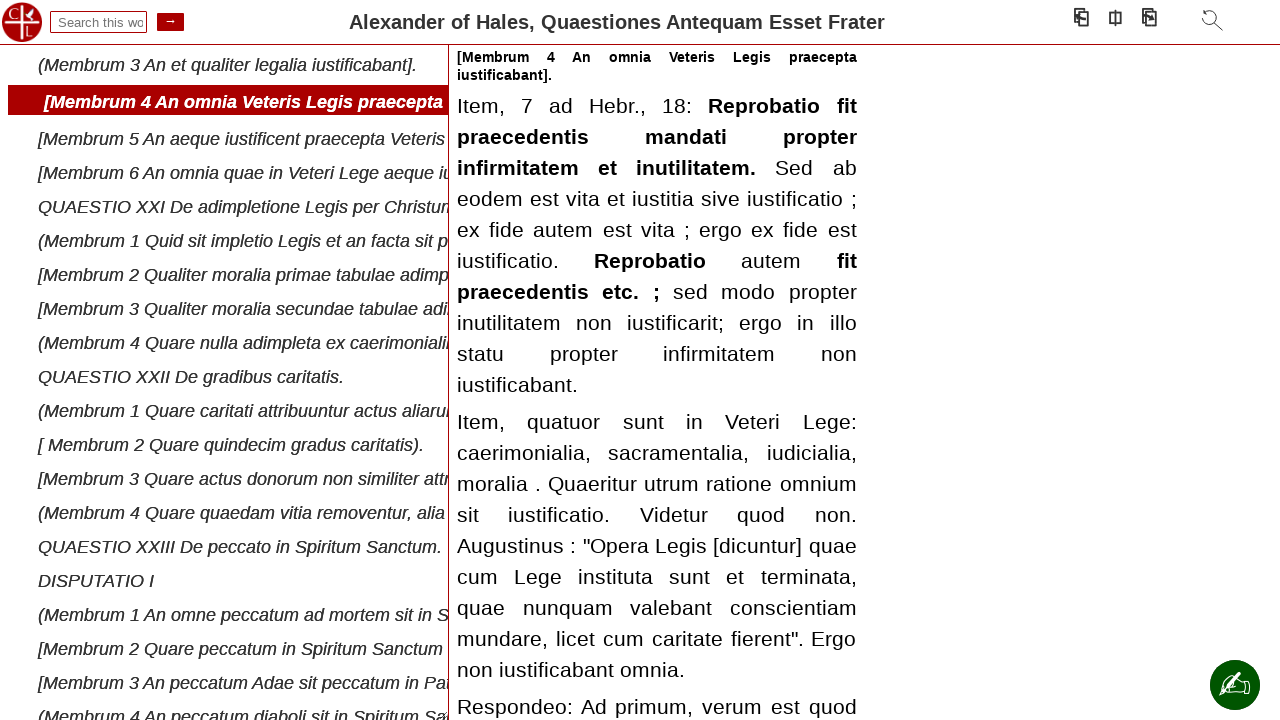

--- FILE ---
content_type: text/html;charset=UTF-8
request_url: https://catholiclibrary.org/library/view?docId=/Medieval-OR/AlexanderDeHalesQuaestionesAntequamEssetFrater.00000080.la.html;chunk.id=00000457
body_size: 22758
content:
<!DOCTYPE html><html lang="la"><head><meta http-equiv="Content-Type" content="text/html; charset=UTF-8; charset=UTF-8"><title>Alexander of Hales,&nbsp;Quaestiones Antequam Esset Frater&nbsp;&nbsp;</title><meta name="viewport" content="width=device-width, initial-scale=1"><link id="libcss" rel="stylesheet" type="text/css" href="/library/brand/css/default/library.css"><link rel="stylesheet" href="/library/brand/css/default/content.css" type="text/css"><link id="favi" rel="shortcut icon" href="/favicon.ico"><script defer="d" id="libjs" src="/library/brand/script/view.js"></script><link id="canonUrl" rel="canonical" href="https://catholiclibrary.org/library/view?docId=/Medieval-OR/AlexanderDeHalesQuaestionesAntequamEssetFrater.00000080.la.html&amp;chunk.id=00000457"></head><body data-c1id="/Medieval-OR/AlexanderDeHalesQuaestionesAntequamEssetFrater.00000080.la.html" data-c2id="NONE" data-btitle="Alexander of Hales,&nbsp;Quaestiones Antequam Esset Frater&nbsp;&nbsp;"><div class="navtop" id="navtop"><img id="libimg" alt="Catholic Library Home" src="/images/cathlib2.png" style="height:40px;margin:0;"><p id="toggleAll"></p><header id="header" class="header query xtf"><nav><ul><li><a href="/library/search">Search</a></li><li><a href="/library/browse">Browse</a></li><li><a href="/bible/search">Scripture</a></li><li><a href="/art">Art</a></li><li><a href="/register" title="register">Register</a></li><!-- <li><a href="/donate" title='donate'>D<span style="font-size: 0.8em;">♥</span>nate</a></li> --><li><span id="headoverflow">...</span><ul id="overflow" class="hidden"><li><a href="/about/Catholic_Library">About CatholicLibrary.org</a></li><li><a href="/about/Prof_Seth_Cherney">About Seth Cherney</a></li><li><a href="/help">Site Help</a></li><!-- <li><a href="/institutions/parishes.php">Parishes</a></li>
					<li><a href="/institutions/libraries.php">Libraries / MARC</a></li>
					<li><a href="/institutions/universities.php">Universities</a></li>
					<li><a href="/institutions/schools.php">Schools</a></li> --></ul></li></ul></nav></header><div class="bbar" id="bbar"><form id="searchwork" action="/library/view" style="margin:0 0 0 5px;padding:0;" target="_top" method="get"><input name="query" type="text" size="10" placeholder=" Search this work"><input type="hidden" id="sdocid" name="docId" value="/Medieval-OR/AlexanderDeHalesQuaestionesAntequamEssetFrater.00000080.la.html"><input type="hidden" name="chunk.id" value="00000457"><input type="submit" value="&nbsp;→&nbsp;"></form><span id="dispTitle">Alexander of Hales,&nbsp;Quaestiones Antequam Esset Frater&nbsp;&nbsp;</span><div class="navbar"><span id="navprev" title="prev page (left arrow)">⎗</span><span id="hitprev" title="prev hit (ctrl+left arrow)">←</span><span id="viewButton" title="Select view (cycle: ctrl+shift+right arrow)">⎅</span><span id="hitnext" title="next hit (ctrl+right arrow)">→</span><span id="navnext" title="next page (right arrow)">⎘</span><span id="srchReturnWrap"><svg xmlns="http://www.w3.org/2000/svg" id="srchReturn" viewBox="0 0 26 26" width="26" height="26" fill="none" stroke="currentColor" stroke-width="1" stroke-linecap="round" stroke-linejoin="round"><title>Return to search (ctrl + up arrow)</title><path d="M7 5A7 7 0 115.36 10.51"></path><path d="M7.01 2.83 7 5 9 6"></path><path d="M7.04 2.86 9 6"></path><line x1="17.25" y1="15" x2="25.25" y2="22"></line></svg></span></div><div id="viewMenu"><div data-mode="all">All</div><div data-mode="text">Text only</div><div data-mode="english">English</div><div data-mode="original">Original</div><div data-mode="toc">TOC</div><div data-mode="toc_english">TOC + English</div><div data-mode="toc_original">TOC + Original</div></div></div></div><div id="docframe"><div name="toc" id="toc"><p data-chunkId="00000003" class="head section"><span class="hits">&nbsp;</span><span class="stitle"><a href="/library/view?docId=/Medieval-OR/AlexanderDeHalesQuaestionesAntequamEssetFrater.00000080.la.html;chunk.id=00000003">Quaestiones Antequam esset Frater.</a></span></p><p data-chunkId="00000005" class="head section"><span class="hits">&nbsp;</span><span class="stitle"><a href="/library/view?docId=/Medieval-OR/AlexanderDeHalesQuaestionesAntequamEssetFrater.00000080.la.html;chunk.id=00000005">QUAESTIO I De nomine Trinitatis.</a></span></p><p data-chunkId="00000007" class="head section"><span class="hits">&nbsp;</span><span class="stitle"><a href="/library/view?docId=/Medieval-OR/AlexanderDeHalesQuaestionesAntequamEssetFrater.00000080.la.html;chunk.id=00000007">[Membrum 1 ''De verbo Isidori: ' Trinitas est trium unitas'].''</a></span></p><p data-chunkId="00000009" class="head section"><span class="hits">&nbsp;</span><span class="stitle"><a href="/library/view?docId=/Medieval-OR/AlexanderDeHalesQuaestionesAntequamEssetFrater.00000080.la.html;chunk.id=00000009">Membrum 2 ''Quare conceditur 'trinitas' in divinis, non autem 'ternarius'.''</a></span></p><p data-chunkId="00000011" class="head section"><span class="hits">&nbsp;</span><span class="stitle"><a href="/library/view?docId=/Medieval-OR/AlexanderDeHalesQuaestionesAntequamEssetFrater.00000080.la.html;chunk.id=00000011">[Membrum 3 ''An trinitas 'multiplex' et quare Deus 'trinus' et non 'triplex'].''</a></span></p><p data-chunkId="00000013" class="head section"><span class="hits">&nbsp;</span><span class="stitle"><a href="/library/view?docId=/Medieval-OR/AlexanderDeHalesQuaestionesAntequamEssetFrater.00000080.la.html;chunk.id=00000013">[Membrum 4 An trinitas dicat substantiam vel relationem].</a></span></p><p data-chunkId="00000015" class="head section"><span class="hits">&nbsp;</span><span class="stitle"><a href="/library/view?docId=/Medieval-OR/AlexanderDeHalesQuaestionesAntequamEssetFrater.00000080.la.html;chunk.id=00000015">Membrum 5 An trinitas ponat numerum in divinis.</a></span></p><p data-chunkId="00000017" class="head section"><span class="hits">&nbsp;</span><span class="stitle"><a href="/library/view?docId=/Medieval-OR/AlexanderDeHalesQuaestionesAntequamEssetFrater.00000080.la.html;chunk.id=00000017">[Membrum 6 An sit multitudo in trinitate].</a></span></p><p data-chunkId="00000019" class="head section"><span class="hits">&nbsp;</span><span class="stitle"><a href="/library/view?docId=/Medieval-OR/AlexanderDeHalesQuaestionesAntequamEssetFrater.00000080.la.html;chunk.id=00000019">Membrum 7 Quid subest hypostasibus divinis.</a></span></p><p data-chunkId="00000021" class="head section"><span class="hits">&nbsp;</span><span class="stitle"><a href="/library/view?docId=/Medieval-OR/AlexanderDeHalesQuaestionesAntequamEssetFrater.00000080.la.html;chunk.id=00000021">[Membrum 8 Quomodo sint unum tres personae].</a></span></p><p data-chunkId="00000023" class="head section"><span class="hits">&nbsp;</span><span class="stitle"><a href="/library/view?docId=/Medieval-OR/AlexanderDeHalesQuaestionesAntequamEssetFrater.00000080.la.html;chunk.id=00000023">[Membrum 9 '' Quid 'tres' et quid 'unum' in trinitate et quomodo differenter apud Graecos et Latinos''].</a></span></p><p data-chunkId="00000025" class="head section"><span class="hits">&nbsp;</span><span class="stitle"><a href="/library/view?docId=/Medieval-OR/AlexanderDeHalesQuaestionesAntequamEssetFrater.00000080.la.html;chunk.id=00000025">QUAESTIO II De quatuor nominibus apud Graecos et Latinos.</a></span></p><p data-chunkId="00000027" class="head section"><span class="hits">&nbsp;</span><span class="stitle"><a href="/library/view?docId=/Medieval-OR/AlexanderDeHalesQuaestionesAntequamEssetFrater.00000080.la.html;chunk.id=00000027">[Membrum 1 An substantia dici possit in divinis].</a></span></p><p data-chunkId="00000029" class="head section"><span class="hits">&nbsp;</span><span class="stitle"><a href="/library/view?docId=/Medieval-OR/AlexanderDeHalesQuaestionesAntequamEssetFrater.00000080.la.html;chunk.id=00000029">[Membrum 2 An tres substantiae dici possint in divinis].</a></span></p><p data-chunkId="00000031" class="head section"><span class="hits">&nbsp;</span><span class="stitle"><a href="/library/view?docId=/Medieval-OR/AlexanderDeHalesQuaestionesAntequamEssetFrater.00000080.la.html;chunk.id=00000031">[Membrum 3 Quare non una subsistentia sicut una substantia</a></span></p><p data-chunkId="00000033" class="head section"><span class="hits">&nbsp;</span><span class="stitle"><a href="/library/view?docId=/Medieval-OR/AlexanderDeHalesQuaestionesAntequamEssetFrater.00000080.la.html;chunk.id=00000033">(Membrum 4 Unde differentia horum nominum apud Graecos et Latinos].</a></span></p><p data-chunkId="00000035" class="head section"><span class="hits">&nbsp;</span><span class="stitle"><a href="/library/view?docId=/Medieval-OR/AlexanderDeHalesQuaestionesAntequamEssetFrater.00000080.la.html;chunk.id=00000035">[Membrum 5 An subsistentiae, substantiae, personae respondeant proprietas, relatio, notio].</a></span></p><p data-chunkId="00000037" class="head section"><span class="hits">&nbsp;</span><span class="stitle"><a href="/library/view?docId=/Medieval-OR/AlexanderDeHalesQuaestionesAntequamEssetFrater.00000080.la.html;chunk.id=00000037">[Membrum 6 Qua necessitate inventa sunt illa nomina].</a></span></p><p data-chunkId="00000039" class="head section"><span class="hits">&nbsp;</span><span class="stitle"><a href="/library/view?docId=/Medieval-OR/AlexanderDeHalesQuaestionesAntequamEssetFrater.00000080.la.html;chunk.id=00000039">[Membrum 7 Ait essentia divina una numero dica possit].</a></span></p><p data-chunkId="00000041" class="head section"><span class="hits">&nbsp;</span><span class="stitle"><a href="/library/view?docId=/Medieval-OR/AlexanderDeHalesQuaestionesAntequamEssetFrater.00000080.la.html;chunk.id=00000041">QUAESTIO III De hypostasi divina.</a></span></p><p data-chunkId="00000043" class="head section"><span class="hits">&nbsp;</span><span class="stitle"><a href="/library/view?docId=/Medieval-OR/AlexanderDeHalesQuaestionesAntequamEssetFrater.00000080.la.html;chunk.id=00000043">(Membrum 1 An hypostasis superfluum sit nomen idemque cum persona].</a></span></p><p data-chunkId="00000045" class="head section"><span class="hits">&nbsp;</span><span class="stitle"><a href="/library/view?docId=/Medieval-OR/AlexanderDeHalesQuaestionesAntequamEssetFrater.00000080.la.html;chunk.id=00000045">(Membrum 2 An relationi, notioni, proprietati respondeant subsistentia, hypostasis, persona</a></span></p><p data-chunkId="00000047" class="head section"><span class="hits">&nbsp;</span><span class="stitle"><a href="/library/view?docId=/Medieval-OR/AlexanderDeHalesQuaestionesAntequamEssetFrater.00000080.la.html;chunk.id=00000047">(Membrum 3 An hypostases sint simplices vel compositae].</a></span></p><p data-chunkId="00000049" class="head section"><span class="hits">&nbsp;</span><span class="stitle"><a href="/library/view?docId=/Medieval-OR/AlexanderDeHalesQuaestionesAntequamEssetFrater.00000080.la.html;chunk.id=00000049">QUAESTIO IV De differentia notionum et relationum.</a></span></p><p data-chunkId="00000051" class="head section"><span class="hits">&nbsp;</span><span class="stitle"><a href="/library/view?docId=/Medieval-OR/AlexanderDeHalesQuaestionesAntequamEssetFrater.00000080.la.html;chunk.id=00000051">[Membrum 1 An tres tantum relationes ac notiones sicut tres tantum sunt proprietates</a></span></p><p data-chunkId="00000053" class="head section"><span class="hits">&nbsp;</span><span class="stitle"><a href="/library/view?docId=/Medieval-OR/AlexanderDeHalesQuaestionesAntequamEssetFrater.00000080.la.html;chunk.id=00000053">[Membrum 2 An tres relationes in Patre sint tres res et quare non est innascibilitate Pater</a></span></p><p data-chunkId="00000055" class="head section"><span class="hits">&nbsp;</span><span class="stitle"><a href="/library/view?docId=/Medieval-OR/AlexanderDeHalesQuaestionesAntequamEssetFrater.00000080.la.html;chunk.id=00000055">(Membrum 3 Quare 'a quo nullus' et 'qui ab alio' non dicunt notiones</a></span></p><p data-chunkId="00000057" class="head section"><span class="hits">&nbsp;</span><span class="stitle"><a href="/library/view?docId=/Medieval-OR/AlexanderDeHalesQuaestionesAntequamEssetFrater.00000080.la.html;chunk.id=00000057">(Membrum 4 An praeter relationes possint intelligi tres 'qui' vel 'quales' salva simplicitate essentiae</a></span></p><p data-chunkId="00000059" class="head section"><span class="hits">&nbsp;</span><span class="stitle"><a href="/library/view?docId=/Medieval-OR/AlexanderDeHalesQuaestionesAntequamEssetFrater.00000080.la.html;chunk.id=00000059">[Membrum 5 An abstractis relationibus adhuc intelligi possint tres hypostases].</a></span></p><p data-chunkId="00000061" class="head section"><span class="hits">&nbsp;</span><span class="stitle"><a href="/library/view?docId=/Medieval-OR/AlexanderDeHalesQuaestionesAntequamEssetFrater.00000080.la.html;chunk.id=00000061">(Membrum 6 An divinis relationibus conveniat 'csse in'</a></span></p><p data-chunkId="00000063" class="head section"><span class="hits">&nbsp;</span><span class="stitle"><a href="/library/view?docId=/Medieval-OR/AlexanderDeHalesQuaestionesAntequamEssetFrater.00000080.la.html;chunk.id=00000063">(Membrum 7 Quare 'inspirabilis' non facit notionem sicut ' innascibilis'].</a></span></p><p data-chunkId="00000065" class="head section"><span class="hits">&nbsp;</span><span class="stitle"><a href="/library/view?docId=/Medieval-OR/AlexanderDeHalesQuaestionesAntequamEssetFrater.00000080.la.html;chunk.id=00000065">[Membrum 8 An 'qui a nullo a quo nullus' faciat notionem</a></span></p><p data-chunkId="00000067" class="head section"><span class="hits">&nbsp;</span><span class="stitle"><a href="/library/view?docId=/Medieval-OR/AlexanderDeHalesQuaestionesAntequamEssetFrater.00000080.la.html;chunk.id=00000067">(Membrum 9 Quare distinctiva duodecim et non duodecim notiones</a></span></p><p data-chunkId="00000069" class="head section"><span class="hits">&nbsp;</span><span class="stitle"><a href="/library/view?docId=/Medieval-OR/AlexanderDeHalesQuaestionesAntequamEssetFrater.00000080.la.html;chunk.id=00000069">(Membrum 10 An innascibilitas et auctoritas sint duae notiones].</a></span></p><p data-chunkId="00000071" class="head section"><span class="hits">&nbsp;</span><span class="stitle"><a href="/library/view?docId=/Medieval-OR/AlexanderDeHalesQuaestionesAntequamEssetFrater.00000080.la.html;chunk.id=00000071">QUAESTIO V De paternitate et filiatione divina.</a></span></p><p data-chunkId="00000073" class="head section"><span class="hits">&nbsp;</span><span class="stitle"><a href="/library/view?docId=/Medieval-OR/AlexanderDeHalesQuaestionesAntequamEssetFrater.00000080.la.html;chunk.id=00000073">[Membrum 1 De verbo Apostoli: 'Ex quo omnis paternitas'.</a></span></p><p data-chunkId="00000075" class="head section"><span class="hits">&nbsp;</span><span class="stitle"><a href="/library/view?docId=/Medieval-OR/AlexanderDeHalesQuaestionesAntequamEssetFrater.00000080.la.html;chunk.id=00000075">(Membrum 2 An sint gradus et ordo, maioritas et minoritas in divinis].</a></span></p><p data-chunkId="00000077" class="head section"><span class="hits">&nbsp;</span><span class="stitle"><a href="/library/view?docId=/Medieval-OR/AlexanderDeHalesQuaestionesAntequamEssetFrater.00000080.la.html;chunk.id=00000077">QUAESTIO VI De notitia et amore in divinis.</a></span></p><p data-chunkId="00000079" class="head section"><span class="hits">&nbsp;</span><span class="stitle"><a href="/library/view?docId=/Medieval-OR/AlexanderDeHalesQuaestionesAntequamEssetFrater.00000080.la.html;chunk.id=00000079">[Membrum 1 ''De verbo Apostoli: 'Filii caritatis suae'].''</a></span></p><p data-chunkId="00000081" class="head section"><span class="hits">&nbsp;</span><span class="stitle"><a href="/library/view?docId=/Medieval-OR/AlexanderDeHalesQuaestionesAntequamEssetFrater.00000080.la.html;chunk.id=00000081">(Membrum 2 An abstractis hypostasibus et personis, sit intelligere mentem, notitiam et amorem].</a></span></p><p data-chunkId="00000083" class="head section"><span class="hits">&nbsp;</span><span class="stitle"><a href="/library/view?docId=/Medieval-OR/AlexanderDeHalesQuaestionesAntequamEssetFrater.00000080.la.html;chunk.id=00000083">[Membrum 3 An notitia praecedat universaliter amorem].</a></span></p><p data-chunkId="00000085" class="head section"><span class="hits">&nbsp;</span><span class="stitle"><a href="/library/view?docId=/Medieval-OR/AlexanderDeHalesQuaestionesAntequamEssetFrater.00000080.la.html;chunk.id=00000085">QUAESTIO VII De processione aeterna Spiritus Sancti.</a></span></p><p data-chunkId="00000087" class="head section"><span class="hits">&nbsp;</span><span class="stitle"><a href="/library/view?docId=/Medieval-OR/AlexanderDeHalesQuaestionesAntequamEssetFrater.00000080.la.html;chunk.id=00000087">(Membrum 1 An procedere dicatur communiter de Filio et de Spiritu Sancto</a></span></p><p data-chunkId="00000089" class="head section"><span class="hits">&nbsp;</span><span class="stitle"><a href="/library/view?docId=/Medieval-OR/AlexanderDeHalesQuaestionesAntequamEssetFrater.00000080.la.html;chunk.id=00000089">[Membrum 2 Quid est procedere et in quo differt a generari].</a></span></p><p data-chunkId="00000091" class="head section"><span class="hits">&nbsp;</span><span class="stitle"><a href="/library/view?docId=/Medieval-OR/AlexanderDeHalesQuaestionesAntequamEssetFrater.00000080.la.html;chunk.id=00000091">QUAESTIO VIII De controversia Graeeorum et Latinorum circa processionem ab utroque.</a></span></p><p data-chunkId="00000093" class="head section"><span class="hits">&nbsp;</span><span class="stitle"><a href="/library/view?docId=/Medieval-OR/AlexanderDeHalesQuaestionesAntequamEssetFrater.00000080.la.html;chunk.id=00000093">[Membrum 1 Obicitur contra Graecos et respondetur pro eis).</a></span></p><p data-chunkId="00000095" class="head section"><span class="hits">&nbsp;</span><span class="stitle"><a href="/library/view?docId=/Medieval-OR/AlexanderDeHalesQuaestionesAntequamEssetFrater.00000080.la.html;chunk.id=00000095">[Membrum 2 Positio Graecorum pressius exploratur].</a></span></p><p data-chunkId="00000097" class="head section"><span class="hits">&nbsp;</span><span class="stitle"><a href="/library/view?docId=/Medieval-OR/AlexanderDeHalesQuaestionesAntequamEssetFrater.00000080.la.html;chunk.id=00000097">[Membrum 3 Utriusque positionis concordantia].</a></span></p><p data-chunkId="00000099" class="head section"><span class="hits">&nbsp;</span><span class="stitle"><a href="/library/view?docId=/Medieval-OR/AlexanderDeHalesQuaestionesAntequamEssetFrater.00000080.la.html;chunk.id=00000099">QUAESTIO IX De verbo aeterno.</a></span></p><p data-chunkId="00000101" class="head section"><span class="hits">&nbsp;</span><span class="stitle"><a href="/library/view?docId=/Medieval-OR/AlexanderDeHalesQuaestionesAntequamEssetFrater.00000080.la.html;chunk.id=00000101">DISPUTATIO I</a></span></p><p data-chunkId="00000103" class="head section"><span class="hits">&nbsp;</span><span class="stitle"><a href="/library/view?docId=/Medieval-OR/AlexanderDeHalesQuaestionesAntequamEssetFrater.00000080.la.html;chunk.id=00000103">(Membrum 1 Ad similitudinem cuius verbi creati dicitur verbum aeternum].</a></span></p><p data-chunkId="00000105" class="head section"><span class="hits">&nbsp;</span><span class="stitle"><a href="/library/view?docId=/Medieval-OR/AlexanderDeHalesQuaestionesAntequamEssetFrater.00000080.la.html;chunk.id=00000105">(Membrum 2 Quae sit intentio prior, sapientiae an verb].</a></span></p><p data-chunkId="00000107" class="head section"><span class="hits">&nbsp;</span><span class="stitle"><a href="/library/view?docId=/Medieval-OR/AlexanderDeHalesQuaestionesAntequamEssetFrater.00000080.la.html;chunk.id=00000107">(Membrum 3 Quod verbum creatum, cognitivum an operativum, magis conveniat cum increato].</a></span></p><p data-chunkId="00000109" class="head section"><span class="hits">&nbsp;</span><span class="stitle"><a href="/library/view?docId=/Medieval-OR/AlexanderDeHalesQuaestionesAntequamEssetFrater.00000080.la.html;chunk.id=00000109">(Membrum 4 An Pater sapiens sapientia quam genuit].</a></span></p><p data-chunkId="00000111" class="head section"><span class="hits">&nbsp;</span><span class="stitle"><a href="/library/view?docId=/Medieval-OR/AlexanderDeHalesQuaestionesAntequamEssetFrater.00000080.la.html;chunk.id=00000111">(Membrum 5 An sit unum verbum in Trinitate vel plura</a></span></p><p data-chunkId="00000113" class="head section"><span class="hits">&nbsp;</span><span class="stitle"><a href="/library/view?docId=/Medieval-OR/AlexanderDeHalesQuaestionesAntequamEssetFrater.00000080.la.html;chunk.id=00000113">[Membrum 6 De verbo Matthaei: 'Nemo novit Patrem nisi</a></span></p><p data-chunkId="00000115" class="head section"><span class="hits">&nbsp;</span><span class="stitle"><a href="/library/view?docId=/Medieval-OR/AlexanderDeHalesQuaestionesAntequamEssetFrater.00000080.la.html;chunk.id=00000115">(Membrum 7 De verbo Ioannis: 'Qui videt me, videt et Patrem'</a></span></p><p data-chunkId="00000117" class="head section"><span class="hits">&nbsp;</span><span class="stitle"><a href="/library/view?docId=/Medieval-OR/AlexanderDeHalesQuaestionesAntequamEssetFrater.00000080.la.html;chunk.id=00000117">DISPUTATIO II</a></span></p><p data-chunkId="00000119" class="head section"><span class="hits">&nbsp;</span><span class="stitle"><a href="/library/view?docId=/Medieval-OR/AlexanderDeHalesQuaestionesAntequamEssetFrater.00000080.la.html;chunk.id=00000119">[Membrum 1 An Verbum dicat respectum ad creaturas</a></span></p><p data-chunkId="00000121" class="head section"><span class="hits">&nbsp;</span><span class="stitle"><a href="/library/view?docId=/Medieval-OR/AlexanderDeHalesQuaestionesAntequamEssetFrater.00000080.la.html;chunk.id=00000121">(Membrum 2 De verbo Ioannis: ' Omnia per ipsum facta sunt'</a></span></p><p data-chunkId="00000123" class="head section"><span class="hits">&nbsp;</span><span class="stitle"><a href="/library/view?docId=/Medieval-OR/AlexanderDeHalesQuaestionesAntequamEssetFrater.00000080.la.html;chunk.id=00000123">(Membrum 3 De verbo Magistri: 'Eo imago quo verbum</a></span></p><p data-chunkId="00000125" class="head section"><span class="hits">&nbsp;</span><span class="stitle"><a href="/library/view?docId=/Medieval-OR/AlexanderDeHalesQuaestionesAntequamEssetFrater.00000080.la.html;chunk.id=00000125">(Membrum 4 An sequatur: dixit ab aeterno, ergo facta ab aeterno</a></span></p><p data-chunkId="00000127" class="head section"><span class="hits">&nbsp;</span><span class="stitle"><a href="/library/view?docId=/Medieval-OR/AlexanderDeHalesQuaestionesAntequamEssetFrater.00000080.la.html;chunk.id=00000127">(Membrum 5 An quam cognitionem Trinitatis pervenerunt Philosophi</a></span></p><p data-chunkId="00000129" class="head section"><span class="hits">&nbsp;</span><span class="stitle"><a href="/library/view?docId=/Medieval-OR/AlexanderDeHalesQuaestionesAntequamEssetFrater.00000080.la.html;chunk.id=00000129">(Membrum 6 De verbo Augustini: 'Pater non perfecte se dixisse'</a></span></p><p data-chunkId="00000131" class="head section"><span class="hits">&nbsp;</span><span class="stitle"><a href="/library/view?docId=/Medieval-OR/AlexanderDeHalesQuaestionesAntequamEssetFrater.00000080.la.html;chunk.id=00000131">QUAESTIO X De praedestinatione.</a></span></p><p data-chunkId="00000133" class="head section"><span class="hits">&nbsp;</span><span class="stitle"><a href="/library/view?docId=/Medieval-OR/AlexanderDeHalesQuaestionesAntequamEssetFrater.00000080.la.html;chunk.id=00000133">DISPUTATIO I</a></span></p><p data-chunkId="00000135" class="head section"><span class="hits">&nbsp;</span><span class="stitle"><a href="/library/view?docId=/Medieval-OR/AlexanderDeHalesQuaestionesAntequamEssetFrater.00000080.la.html;chunk.id=00000135">(Membrum 1 Quid sit praedestinatio secundum noomten</a></span></p><p data-chunkId="00000137" class="head section"><span class="hits">&nbsp;</span><span class="stitle"><a href="/library/view?docId=/Medieval-OR/AlexanderDeHalesQuaestionesAntequamEssetFrater.00000080.la.html;chunk.id=00000137">(Membrum 2 Quid sit praedestinatio secundum rationem</a></span></p><p data-chunkId="00000139" class="head section"><span class="hits">&nbsp;</span><span class="stitle"><a href="/library/view?docId=/Medieval-OR/AlexanderDeHalesQuaestionesAntequamEssetFrater.00000080.la.html;chunk.id=00000139">(Membrum 3 Quid subest praedestinationi</a></span></p><p data-chunkId="00000141" class="head section"><span class="hits">&nbsp;</span><span class="stitle"><a href="/library/view?docId=/Medieval-OR/AlexanderDeHalesQuaestionesAntequamEssetFrater.00000080.la.html;chunk.id=00000141">[Membrum 4 An praedestinatio sit entis vel non entis</a></span></p><p data-chunkId="00000143" class="head section"><span class="hits">&nbsp;</span><span class="stitle"><a href="/library/view?docId=/Medieval-OR/AlexanderDeHalesQuaestionesAntequamEssetFrater.00000080.la.html;chunk.id=00000143">[Membrum 5 An praedestinatio sit angelorum</a></span></p><p data-chunkId="00000145" class="head section"><span class="hits">&nbsp;</span><span class="stitle"><a href="/library/view?docId=/Medieval-OR/AlexanderDeHalesQuaestionesAntequamEssetFrater.00000080.la.html;chunk.id=00000145">[Membrum 6 An Christus fuerit praedestinatus</a></span></p><p data-chunkId="00000147" class="head section"><span class="hits">&nbsp;</span><span class="stitle"><a href="/library/view?docId=/Medieval-OR/AlexanderDeHalesQuaestionesAntequamEssetFrater.00000080.la.html;chunk.id=00000147">DISPUTATIO II</a></span></p><p data-chunkId="00000149" class="head section"><span class="hits">&nbsp;</span><span class="stitle"><a href="/library/view?docId=/Medieval-OR/AlexanderDeHalesQuaestionesAntequamEssetFrater.00000080.la.html;chunk.id=00000149">[Membrum 1 An et cuiusmodi causa sit praedestinatio</a></span></p><p data-chunkId="00000151" class="head section"><span class="hits">&nbsp;</span><span class="stitle"><a href="/library/view?docId=/Medieval-OR/AlexanderDeHalesQuaestionesAntequamEssetFrater.00000080.la.html;chunk.id=00000151">(Membrum 2 An ipsa praedestinatio habeat causam, et primo ex parte</a></span></p><p data-chunkId="00000153" class="head section"><span class="hits">&nbsp;</span><span class="stitle"><a href="/library/view?docId=/Medieval-OR/AlexanderDeHalesQuaestionesAntequamEssetFrater.00000080.la.html;chunk.id=00000153">(Membrum 3 An speciale donum in creatura sit causa praedestinationis</a></span></p><p data-chunkId="00000155" class="head section"><span class="hits">&nbsp;</span><span class="stitle"><a href="/library/view?docId=/Medieval-OR/AlexanderDeHalesQuaestionesAntequamEssetFrater.00000080.la.html;chunk.id=00000155">(Membrum 4 An merita sint ratio praedestinationis</a></span></p><p data-chunkId="00000157" class="head section"><span class="hits">&nbsp;</span><span class="stitle"><a href="/library/view?docId=/Medieval-OR/AlexanderDeHalesQuaestionesAntequamEssetFrater.00000080.la.html;chunk.id=00000157">DISPUTATIO III</a></span></p><p data-chunkId="00000159" class="head section"><span class="hits">&nbsp;</span><span class="stitle"><a href="/library/view?docId=/Medieval-OR/AlexanderDeHalesQuaestionesAntequamEssetFrater.00000080.la.html;chunk.id=00000159">(Membrum 1 De praescientia et libero arbitrio</a></span></p><p data-chunkId="00000161" class="head section"><span class="hits">&nbsp;</span><span class="stitle"><a href="/library/view?docId=/Medieval-OR/AlexanderDeHalesQuaestionesAntequamEssetFrater.00000080.la.html;chunk.id=00000161">(Membrum 2 De praedestinatione et Dei voluntate beneplaciti</a></span></p><p data-chunkId="00000163" class="head section"><span class="hits">&nbsp;</span><span class="stitle"><a href="/library/view?docId=/Medieval-OR/AlexanderDeHalesQuaestionesAntequamEssetFrater.00000080.la.html;chunk.id=00000163">DISPUTATIO IV</a></span></p><p data-chunkId="00000165" class="head section"><span class="hits">&nbsp;</span><span class="stitle"><a href="/library/view?docId=/Medieval-OR/AlexanderDeHalesQuaestionesAntequamEssetFrater.00000080.la.html;chunk.id=00000165">[Membrum 1 Cuiusmodi veritas, signi vel rei, sit in praedestinatione</a></span></p><p data-chunkId="00000167" class="head section"><span class="hits">&nbsp;</span><span class="stitle"><a href="/library/view?docId=/Medieval-OR/AlexanderDeHalesQuaestionesAntequamEssetFrater.00000080.la.html;chunk.id=00000167">[Membrum 2 An sit una veritas praescientiae et praedestinationis</a></span></p><p data-chunkId="00000169" class="head section"><span class="hits">&nbsp;</span><span class="stitle"><a href="/library/view?docId=/Medieval-OR/AlexanderDeHalesQuaestionesAntequamEssetFrater.00000080.la.html;chunk.id=00000169">(Membrum 3 Qualis sit respectus praedestinationis ad praedestinatum</a></span></p><p data-chunkId="00000171" class="head section"><span class="hits">&nbsp;</span><span class="stitle"><a href="/library/view?docId=/Medieval-OR/AlexanderDeHalesQuaestionesAntequamEssetFrater.00000080.la.html;chunk.id=00000171">(Membrum 4 An veritas futurorum sit veritas ipsius primi</a></span></p><p data-chunkId="00000173" class="head section"><span class="hits">&nbsp;</span><span class="stitle"><a href="/library/view?docId=/Medieval-OR/AlexanderDeHalesQuaestionesAntequamEssetFrater.00000080.la.html;chunk.id=00000173">(Membrum 5 An veritas scientiae divinae sit tantum necessariorum</a></span></p><p data-chunkId="00000175" class="head section"><span class="hits">&nbsp;</span><span class="stitle"><a href="/library/view?docId=/Medieval-OR/AlexanderDeHalesQuaestionesAntequamEssetFrater.00000080.la.html;chunk.id=00000175">[Membrum 6 An definitus sit numerus praedestinatorum</a></span></p><p data-chunkId="00000177" class="head section"><span class="hits">&nbsp;</span><span class="stitle"><a href="/library/view?docId=/Medieval-OR/AlexanderDeHalesQuaestionesAntequamEssetFrater.00000080.la.html;chunk.id=00000177">[Membrum 7 An simpliciter necessarium sit praedestinatum saluari).</a></span></p><p data-chunkId="00000179" class="head section"><span class="hits">&nbsp;</span><span class="stitle"><a href="/library/view?docId=/Medieval-OR/AlexanderDeHalesQuaestionesAntequamEssetFrater.00000080.la.html;chunk.id=00000179">QUAESTIO XI De electione.</a></span></p><p data-chunkId="00000181" class="head section"><span class="hits">&nbsp;</span><span class="stitle"><a href="/library/view?docId=/Medieval-OR/AlexanderDeHalesQuaestionesAntequamEssetFrater.00000080.la.html;chunk.id=00000181">(Membrum 1 An sit electio in</a></span></p><p data-chunkId="00000183" class="head section"><span class="hits">&nbsp;</span><span class="stitle"><a href="/library/view?docId=/Medieval-OR/AlexanderDeHalesQuaestionesAntequamEssetFrater.00000080.la.html;chunk.id=00000183">[Membrum 2 Quid sit electio divina</a></span></p><p data-chunkId="00000185" class="head section"><span class="hits">&nbsp;</span><span class="stitle"><a href="/library/view?docId=/Medieval-OR/AlexanderDeHalesQuaestionesAntequamEssetFrater.00000080.la.html;chunk.id=00000185">(Membrum 3 Ad quid sit electio divina</a></span></p><p data-chunkId="00000187" class="head section"><span class="hits">&nbsp;</span><span class="stitle"><a href="/library/view?docId=/Medieval-OR/AlexanderDeHalesQuaestionesAntequamEssetFrater.00000080.la.html;chunk.id=00000187">[Membrum 4 An et quae sit ratio electionis ex parte</a></span></p><p data-chunkId="00000189" class="head section"><span class="hits">&nbsp;</span><span class="stitle"><a href="/library/view?docId=/Medieval-OR/AlexanderDeHalesQuaestionesAntequamEssetFrater.00000080.la.html;chunk.id=00000189">(Membrum 5 An sit ratio electionis ex parte creaturae</a></span></p><p data-chunkId="00000191" class="head section"><span class="hits">&nbsp;</span><span class="stitle"><a href="/library/view?docId=/Medieval-OR/AlexanderDeHalesQuaestionesAntequamEssetFrater.00000080.la.html;chunk.id=00000191">(Membrum 6 Cuius sit electio</a></span></p><p data-chunkId="00000193" class="head section"><span class="hits">&nbsp;</span><span class="stitle"><a href="/library/view?docId=/Medieval-OR/AlexanderDeHalesQuaestionesAntequamEssetFrater.00000080.la.html;chunk.id=00000193">QUAESTIO XII De praedestinatione Christi.</a></span></p><p data-chunkId="00000195" class="head section"><span class="hits">&nbsp;</span><span class="stitle"><a href="/library/view?docId=/Medieval-OR/AlexanderDeHalesQuaestionesAntequamEssetFrater.00000080.la.html;chunk.id=00000195">[Membrum 1 An Christus sit praedestinatus</a></span></p><p data-chunkId="00000197" class="head section"><span class="hits">&nbsp;</span><span class="stitle"><a href="/library/view?docId=/Medieval-OR/AlexanderDeHalesQuaestionesAntequamEssetFrater.00000080.la.html;chunk.id=00000197">[Membrum 2 Quoad quid dicitur Christus praedestinatus</a></span></p><p data-chunkId="00000199" class="head section"><span class="hits">&nbsp;</span><span class="stitle"><a href="/library/view?docId=/Medieval-OR/AlexanderDeHalesQuaestionesAntequamEssetFrater.00000080.la.html;chunk.id=00000199">(Membrum 3 An praedestinatio Christi sit nostra ordine prior eiusque causa</a></span></p><p data-chunkId="00000201" class="head section"><span class="hits">&nbsp;</span><span class="stitle"><a href="/library/view?docId=/Medieval-OR/AlexanderDeHalesQuaestionesAntequamEssetFrater.00000080.la.html;chunk.id=00000201">[Membrum 4 Qualiter Christus sit lumen nostrae praedestinationis</a></span></p><p data-chunkId="00000203" class="head section"><span class="hits">&nbsp;</span><span class="stitle"><a href="/library/view?docId=/Medieval-OR/AlexanderDeHalesQuaestionesAntequamEssetFrater.00000080.la.html;chunk.id=00000203">QUAESTIO XIII De Dei apparitionibus in Veteri Testamento.</a></span></p><p data-chunkId="00000205" class="head section"><span class="hits">&nbsp;</span><span class="stitle"><a href="/library/view?docId=/Medieval-OR/AlexanderDeHalesQuaestionesAntequamEssetFrater.00000080.la.html;chunk.id=00000205">(Membrum 1 An Deus videri possit oculis corporalibus</a></span></p><p data-chunkId="00000207" class="head section"><span class="hits">&nbsp;</span><span class="stitle"><a href="/library/view?docId=/Medieval-OR/AlexanderDeHalesQuaestionesAntequamEssetFrater.00000080.la.html;chunk.id=00000207">(Membrum 2 An Deum apparere conveniebat ante incarnationem</a></span></p><p data-chunkId="00000209" class="head section"><span class="hits">&nbsp;</span><span class="stitle"><a href="/library/view?docId=/Medieval-OR/AlexanderDeHalesQuaestionesAntequamEssetFrater.00000080.la.html;chunk.id=00000209">(Membrum 3 An subiectam creaturam ipse Deus vel angelus assumebat, et an mediante gratia vel sine</a></span></p><p data-chunkId="00000211" class="head section"><span class="hits">&nbsp;</span><span class="stitle"><a href="/library/view?docId=/Medieval-OR/AlexanderDeHalesQuaestionesAntequamEssetFrater.00000080.la.html;chunk.id=00000211">[Membrum 4 Quare non apparuit Deus Moysi in humana natura nisi confuse</a></span></p><p data-chunkId="00000213" class="head section"><span class="hits">&nbsp;</span><span class="stitle"><a href="/library/view?docId=/Medieval-OR/AlexanderDeHalesQuaestionesAntequamEssetFrater.00000080.la.html;chunk.id=00000213">(Membrum 5 An distincte apparuerint tres personae</a></span></p><p data-chunkId="00000215" class="head section"><span class="hits">&nbsp;</span><span class="stitle"><a href="/library/view?docId=/Medieval-OR/AlexanderDeHalesQuaestionesAntequamEssetFrater.00000080.la.html;chunk.id=00000215">QUAESTIO XIV De missionibus divinis.</a></span></p><p data-chunkId="00000217" class="head section"><span class="hits">&nbsp;</span><span class="stitle"><a href="/library/view?docId=/Medieval-OR/AlexanderDeHalesQuaestionesAntequamEssetFrater.00000080.la.html;chunk.id=00000217">DISPUTATIO I</a></span></p><p data-chunkId="00000219" class="head section"><span class="hits">&nbsp;</span><span class="stitle"><a href="/library/view?docId=/Medieval-OR/AlexanderDeHalesQuaestionesAntequamEssetFrater.00000080.la.html;chunk.id=00000219">[Membrum 1 Quid sit missio, an aeterna vel temporalis, et quae eius differentia ad apparitionem et dationem).</a></span></p><p data-chunkId="00000221" class="head section"><span class="hits">&nbsp;</span><span class="stitle"><a href="/library/view?docId=/Medieval-OR/AlexanderDeHalesQuaestionesAntequamEssetFrater.00000080.la.html;chunk.id=00000221">[Membrum 2 Cui conueniat mitti).</a></span></p><p data-chunkId="00000223" class="head section"><span class="hits">&nbsp;</span><span class="stitle"><a href="/library/view?docId=/Medieval-OR/AlexanderDeHalesQuaestionesAntequamEssetFrater.00000080.la.html;chunk.id=00000223">[Membrum 3 Cui conveniat mittere, et an dicat essentiale, notionale vel personale</a></span></p><p data-chunkId="00000225" class="head section"><span class="hits">&nbsp;</span><span class="stitle"><a href="/library/view?docId=/Medieval-OR/AlexanderDeHalesQuaestionesAntequamEssetFrater.00000080.la.html;chunk.id=00000225">[Membrum 4 Ad quid sit missio</a></span></p><p data-chunkId="00000227" class="head section"><span class="hits">&nbsp;</span><span class="stitle"><a href="/library/view?docId=/Medieval-OR/AlexanderDeHalesQuaestionesAntequamEssetFrater.00000080.la.html;chunk.id=00000227">[DISPUTATIO II</a></span></p><p data-chunkId="00000229" class="head section"><span class="hits">&nbsp;</span><span class="stitle"><a href="/library/view?docId=/Medieval-OR/AlexanderDeHalesQuaestionesAntequamEssetFrater.00000080.la.html;chunk.id=00000229">(Membrum 1 Quaedam narrative praemittuntr</a></span></p><p data-chunkId="00000231" class="head section"><span class="hits">&nbsp;</span><span class="stitle"><a href="/library/view?docId=/Medieval-OR/AlexanderDeHalesQuaestionesAntequamEssetFrater.00000080.la.html;chunk.id=00000231">[Membrum 2 An missio facta sit etiam ad angelos).</a></span></p><p data-chunkId="00000233" class="head section"><span class="hits">&nbsp;</span><span class="stitle"><a href="/library/view?docId=/Medieval-OR/AlexanderDeHalesQuaestionesAntequamEssetFrater.00000080.la.html;chunk.id=00000233">(Membrum 3 An missio facta fuerit ad Christum).</a></span></p><p data-chunkId="00000235" class="head section"><span class="hits">&nbsp;</span><span class="stitle"><a href="/library/view?docId=/Medieval-OR/AlexanderDeHalesQuaestionesAntequamEssetFrater.00000080.la.html;chunk.id=00000235">(Membrum 4 An missio spiritualis sit in sola gratia gratum faciente vel etiam in gratia gratis data].</a></span></p><p data-chunkId="00000237" class="head section"><span class="hits">&nbsp;</span><span class="stitle"><a href="/library/view?docId=/Medieval-OR/AlexanderDeHalesQuaestionesAntequamEssetFrater.00000080.la.html;chunk.id=00000237">(Membrum 5 De missione jacta Apostolis</a></span></p><p data-chunkId="00000239" class="head section"><span class="hits">&nbsp;</span><span class="stitle"><a href="/library/view?docId=/Medieval-OR/AlexanderDeHalesQuaestionesAntequamEssetFrater.00000080.la.html;chunk.id=00000239">[Membrum 5 Quis</a></span></p><p data-chunkId="00000241" class="head section"><span class="hits">&nbsp;</span><span class="stitle"><a href="/library/view?docId=/Medieval-OR/AlexanderDeHalesQuaestionesAntequamEssetFrater.00000080.la.html;chunk.id=00000241">QUAESTIO XV De incarnatione.</a></span></p><p data-chunkId="00000243" class="head section"><span class="hits">&nbsp;</span><span class="stitle"><a href="/library/view?docId=/Medieval-OR/AlexanderDeHalesQuaestionesAntequamEssetFrater.00000080.la.html;chunk.id=00000243">DISPUTATIO I</a></span></p><p data-chunkId="00000245" class="head section"><span class="hits">&nbsp;</span><span class="stitle"><a href="/library/view?docId=/Medieval-OR/AlexanderDeHalesQuaestionesAntequamEssetFrater.00000080.la.html;chunk.id=00000245">[Membrum 1 An natura divina sit unibilis humanae</a></span></p><p data-chunkId="00000247" class="head section"><span class="hits">&nbsp;</span><span class="stitle"><a href="/library/view?docId=/Medieval-OR/AlexanderDeHalesQuaestionesAntequamEssetFrater.00000080.la.html;chunk.id=00000247">(Membrum 3 An unibilitas conveniat prius naturae vel personae divinae</a></span></p><p data-chunkId="00000249" class="head section"><span class="hits">&nbsp;</span><span class="stitle"><a href="/library/view?docId=/Medieval-OR/AlexanderDeHalesQuaestionesAntequamEssetFrater.00000080.la.html;chunk.id=00000249">[Membrum 4 An unibilitas conveniat magis naturae vel essentiae divinae</a></span></p><p data-chunkId="00000251" class="head section"><span class="hits">&nbsp;</span><span class="stitle"><a href="/library/view?docId=/Medieval-OR/AlexanderDeHalesQuaestionesAntequamEssetFrater.00000080.la.html;chunk.id=00000251">DISPUTATIO II</a></span></p><p data-chunkId="00000253" class="head section"><span class="hits">&nbsp;</span><span class="stitle"><a href="/library/view?docId=/Medieval-OR/AlexanderDeHalesQuaestionesAntequamEssetFrater.00000080.la.html;chunk.id=00000253">[Membrum 1 An humana tantum natura sit unibilis, vel etiam angelica</a></span></p><p data-chunkId="00000255" class="head section"><span class="hits">&nbsp;</span><span class="stitle"><a href="/library/view?docId=/Medieval-OR/AlexanderDeHalesQuaestionesAntequamEssetFrater.00000080.la.html;chunk.id=00000255">(Membrum 2 An humana natura secundum animam et corpus sit unita divinae</a></span></p><p data-chunkId="00000257" class="head section"><span class="hits">&nbsp;</span><span class="stitle"><a href="/library/view?docId=/Medieval-OR/AlexanderDeHalesQuaestionesAntequamEssetFrater.00000080.la.html;chunk.id=00000257">(Membrum. 3</a></span></p><p data-chunkId="00000259" class="head section"><span class="hits">&nbsp;</span><span class="stitle"><a href="/library/view?docId=/Medieval-OR/AlexanderDeHalesQuaestionesAntequamEssetFrater.00000080.la.html;chunk.id=00000259">(Membrum 4 An utilis esset incarnatio non exsistente lapsu Adae</a></span></p><p data-chunkId="00000261" class="head section"><span class="hits">&nbsp;</span><span class="stitle"><a href="/library/view?docId=/Medieval-OR/AlexanderDeHalesQuaestionesAntequamEssetFrater.00000080.la.html;chunk.id=00000261">(Membrum 5 An per illam unionem aliquid Deo acquiratur</a></span></p><p data-chunkId="00000263" class="head section"><span class="hits">&nbsp;</span><span class="stitle"><a href="/library/view?docId=/Medieval-OR/AlexanderDeHalesQuaestionesAntequamEssetFrater.00000080.la.html;chunk.id=00000263">[Membrum 6 An abstracta persona et hypostasi divina adhuc intelligi posset unio illa</a></span></p><p data-chunkId="00000265" class="head section"><span class="hits">&nbsp;</span><span class="stitle"><a href="/library/view?docId=/Medieval-OR/AlexanderDeHalesQuaestionesAntequamEssetFrater.00000080.la.html;chunk.id=00000265">DISPUTATIO III</a></span></p><p data-chunkId="00000267" class="head section"><span class="hits">&nbsp;</span><span class="stitle"><a href="/library/view?docId=/Medieval-OR/AlexanderDeHalesQuaestionesAntequamEssetFrater.00000080.la.html;chunk.id=00000267">[Membrum 1 De necessitate incarnationis ad lapsum reparandum</a></span></p><p data-chunkId="00000269" class="head section"><span class="hits">&nbsp;</span><span class="stitle"><a href="/library/view?docId=/Medieval-OR/AlexanderDeHalesQuaestionesAntequamEssetFrater.00000080.la.html;chunk.id=00000269">(Membrum 2 An unio esse posset et non in hac persona vel illa</a></span></p><p data-chunkId="00000271" class="head section"><span class="hits">&nbsp;</span><span class="stitle"><a href="/library/view?docId=/Medieval-OR/AlexanderDeHalesQuaestionesAntequamEssetFrater.00000080.la.html;chunk.id=00000271">[ Membrum 3</a></span></p><p data-chunkId="00000273" class="head section"><span class="hits">&nbsp;</span><span class="stitle"><a href="/library/view?docId=/Medieval-OR/AlexanderDeHalesQuaestionesAntequamEssetFrater.00000080.la.html;chunk.id=00000273">DISPUTATIO IV</a></span></p><p data-chunkId="00000275" class="head section"><span class="hits">&nbsp;</span><span class="stitle"><a href="/library/view?docId=/Medieval-OR/AlexanderDeHalesQuaestionesAntequamEssetFrater.00000080.la.html;chunk.id=00000275">[Membrum 1 An sit unitas in Christo]</a></span></p><p data-chunkId="00000277" class="head section"><span class="hits">&nbsp;</span><span class="stitle"><a href="/library/view?docId=/Medieval-OR/AlexanderDeHalesQuaestionesAntequamEssetFrater.00000080.la.html;chunk.id=00000277">[Membrum 2 Cuiusmodi unitas sit in Christo].</a></span></p><p data-chunkId="00000279" class="head section"><span class="hits">&nbsp;</span><span class="stitle"><a href="/library/view?docId=/Medieval-OR/AlexanderDeHalesQuaestionesAntequamEssetFrater.00000080.la.html;chunk.id=00000279">(Membrum 3 An unitas Christi maior aliis unitatibus crcatis].</a></span></p><p data-chunkId="00000281" class="head section"><span class="hits">&nbsp;</span><span class="stitle"><a href="/library/view?docId=/Medieval-OR/AlexanderDeHalesQuaestionesAntequamEssetFrater.00000080.la.html;chunk.id=00000281">QUAESTIO XVI De passibilitate animae Christi et Adae.</a></span></p><p data-chunkId="00000283" class="head section"><span class="hits">&nbsp;</span><span class="stitle"><a href="/library/view?docId=/Medieval-OR/AlexanderDeHalesQuaestionesAntequamEssetFrater.00000080.la.html;chunk.id=00000283">DISPUTATIO I</a></span></p><p data-chunkId="00000285" class="head section"><span class="hits">&nbsp;</span><span class="stitle"><a href="/library/view?docId=/Medieval-OR/AlexanderDeHalesQuaestionesAntequamEssetFrater.00000080.la.html;chunk.id=00000285">[Membrum 1 An passibilis anima Adae in statu innocentiae].</a></span></p><p data-chunkId="00000287" class="head section"><span class="hits">&nbsp;</span><span class="stitle"><a href="/library/view?docId=/Medieval-OR/AlexanderDeHalesQuaestionesAntequamEssetFrater.00000080.la.html;chunk.id=00000287">(Membrum 2 An eadem passibilitas Adae post peccatum quam ante).</a></span></p><p data-chunkId="00000289" class="head section"><span class="hits">&nbsp;</span><span class="stitle"><a href="/library/view?docId=/Medieval-OR/AlexanderDeHalesQuaestionesAntequamEssetFrater.00000080.la.html;chunk.id=00000289">[Membrum 3 Att passibilis anima Adae secundum omnem sui partem].</a></span></p><p data-chunkId="00000291" class="head section"><span class="hits">&nbsp;</span><span class="stitle"><a href="/library/view?docId=/Medieval-OR/AlexanderDeHalesQuaestionesAntequamEssetFrater.00000080.la.html;chunk.id=00000291">DISPUTATIO II</a></span></p><p data-chunkId="00000293" class="head section"><span class="hits">&nbsp;</span><span class="stitle"><a href="/library/view?docId=/Medieval-OR/AlexanderDeHalesQuaestionesAntequamEssetFrater.00000080.la.html;chunk.id=00000293">(Membrum 1 An Christus assumpsit animam cum passibilitate),</a></span></p><p data-chunkId="00000295" class="head section"><span class="hits">&nbsp;</span><span class="stitle"><a href="/library/view?docId=/Medieval-OR/AlexanderDeHalesQuaestionesAntequamEssetFrater.00000080.la.html;chunk.id=00000295">[Membrum 2 An passibilitas animat Christi creata vel contracta].</a></span></p><p data-chunkId="00000297" class="head section"><span class="hits">&nbsp;</span><span class="stitle"><a href="/library/view?docId=/Medieval-OR/AlexanderDeHalesQuaestionesAntequamEssetFrater.00000080.la.html;chunk.id=00000297">(Membrum 3 An passibilis anima Christi secundum omnem sui partem].</a></span></p><p data-chunkId="00000299" class="head section"><span class="hits">&nbsp;</span><span class="stitle"><a href="/library/view?docId=/Medieval-OR/AlexanderDeHalesQuaestionesAntequamEssetFrater.00000080.la.html;chunk.id=00000299">[Membrum 4 An passibilis anima Christi vero timore mortis].</a></span></p><p data-chunkId="00000301" class="head section"><span class="hits">&nbsp;</span><span class="stitle"><a href="/library/view?docId=/Medieval-OR/AlexanderDeHalesQuaestionesAntequamEssetFrater.00000080.la.html;chunk.id=00000301">(Membrum 5 An passibilis anima Christi sensu doloris corporalis).</a></span></p><p data-chunkId="00000303" class="head section"><span class="hits">&nbsp;</span><span class="stitle"><a href="/library/view?docId=/Medieval-OR/AlexanderDeHalesQuaestionesAntequamEssetFrater.00000080.la.html;chunk.id=00000303">(Membrum 6 An passio haec fuerit in ipsa parte superiori].</a></span></p><p data-chunkId="00000305" class="head section"><span class="hits">&nbsp;</span><span class="stitle"><a href="/library/view?docId=/Medieval-OR/AlexanderDeHalesQuaestionesAntequamEssetFrater.00000080.la.html;chunk.id=00000305">(Membrum 7 An compossibilis cum fruitione deitatis aliquis sensus doloris aut perturbatio passionis).</a></span></p><p data-chunkId="00000307" class="head section"><span class="hits">&nbsp;</span><span class="stitle"><a href="/library/view?docId=/Medieval-OR/AlexanderDeHalesQuaestionesAntequamEssetFrater.00000080.la.html;chunk.id=00000307">DISPUTATIO III</a></span></p><p data-chunkId="00000309" class="head section"><span class="hits">&nbsp;</span><span class="stitle"><a href="/library/view?docId=/Medieval-OR/AlexanderDeHalesQuaestionesAntequamEssetFrater.00000080.la.html;chunk.id=00000309">(Membrum 1 An propassio fuerit in Christo).</a></span></p><p data-chunkId="00000311" class="head section"><span class="hits">&nbsp;</span><span class="stitle"><a href="/library/view?docId=/Medieval-OR/AlexanderDeHalesQuaestionesAntequamEssetFrater.00000080.la.html;chunk.id=00000311">[Membrum 2 An attigit passio supremam vim animae et e converso gaudium ipsam partem sensitivam].</a></span></p><p data-chunkId="00000313" class="head section"><span class="hits">&nbsp;</span><span class="stitle"><a href="/library/view?docId=/Medieval-OR/AlexanderDeHalesQuaestionesAntequamEssetFrater.00000080.la.html;chunk.id=00000313">(Membrum 3 An vera passio compossibilis cum conversione ad Deum).</a></span></p><p data-chunkId="00000315" class="head section"><span class="hits">&nbsp;</span><span class="stitle"><a href="/library/view?docId=/Medieval-OR/AlexanderDeHalesQuaestionesAntequamEssetFrater.00000080.la.html;chunk.id=00000315">(Membrum 4 An vera passio compossibilis cum summa delectatione].</a></span></p><p data-chunkId="00000317" class="head section"><span class="hits">&nbsp;</span><span class="stitle"><a href="/library/view?docId=/Medieval-OR/AlexanderDeHalesQuaestionesAntequamEssetFrater.00000080.la.html;chunk.id=00000317">[Membrum 5 An vera passio compossibilis cum gaudio comprehensoris].</a></span></p><p data-chunkId="00000319" class="head section"><span class="hits">&nbsp;</span><span class="stitle"><a href="/library/view?docId=/Medieval-OR/AlexanderDeHalesQuaestionesAntequamEssetFrater.00000080.la.html;chunk.id=00000319">DISPUTATIO IV</a></span></p><p data-chunkId="00000321" class="head section"><span class="hits">&nbsp;</span><span class="stitle"><a href="/library/view?docId=/Medieval-OR/AlexanderDeHalesQuaestionesAntequamEssetFrater.00000080.la.html;chunk.id=00000321">[Membrum 1 An passio Christi fuerit maxima poena].</a></span></p><p data-chunkId="00000323" class="head section"><span class="hits">&nbsp;</span><span class="stitle"><a href="/library/view?docId=/Medieval-OR/AlexanderDeHalesQuaestionesAntequamEssetFrater.00000080.la.html;chunk.id=00000323">(Membrum 2 An passio mortis maior in Christo quam in alio fuisset h</a></span></p><p data-chunkId="00000325" class="head section"><span class="hits">&nbsp;</span><span class="stitle"><a href="/library/view?docId=/Medieval-OR/AlexanderDeHalesQuaestionesAntequamEssetFrater.00000080.la.html;chunk.id=00000325">[Membrum 3 An passio maior in Christo quam fuisset in Adam].</a></span></p><p data-chunkId="00000327" class="head section"><span class="hits">&nbsp;</span><span class="stitle"><a href="/library/view?docId=/Medieval-OR/AlexanderDeHalesQuaestionesAntequamEssetFrater.00000080.la.html;chunk.id=00000327">(Membrum 4 An si occisus in paradiso, Adam passus esset sine poena].</a></span></p><p data-chunkId="00000329" class="head section"><span class="hits">&nbsp;</span><span class="stitle"><a href="/library/view?docId=/Medieval-OR/AlexanderDeHalesQuaestionesAntequamEssetFrater.00000080.la.html;chunk.id=00000329">[Membrum 5 An passio Christi satisfactoria pro omni poena].</a></span></p><p data-chunkId="00000331" class="head section"><span class="hits">&nbsp;</span><span class="stitle"><a href="/library/view?docId=/Medieval-OR/AlexanderDeHalesQuaestionesAntequamEssetFrater.00000080.la.html;chunk.id=00000331">QUAESTIO XVII De superfluo</a></span></p><p data-chunkId="00000333" class="head section"><span class="hits">&nbsp;</span><span class="stitle"><a href="/library/view?docId=/Medieval-OR/AlexanderDeHalesQuaestionesAntequamEssetFrater.00000080.la.html;chunk.id=00000333">DISPUTATIO I</a></span></p><p data-chunkId="00000335" class="head section"><span class="hits">&nbsp;</span><span class="stitle"><a href="/library/view?docId=/Medieval-OR/AlexanderDeHalesQuaestionesAntequamEssetFrater.00000080.la.html;chunk.id=00000335">[Membrum 1 Quid sit superfluum].</a></span></p><p data-chunkId="00000337" class="head section"><span class="hits">&nbsp;</span><span class="stitle"><a href="/library/view?docId=/Medieval-OR/AlexanderDeHalesQuaestionesAntequamEssetFrater.00000080.la.html;chunk.id=00000337">(Membrum 2 An superfluum determinari possit circa singula].</a></span></p><p data-chunkId="00000339" class="head section"><span class="hits">&nbsp;</span><span class="stitle"><a href="/library/view?docId=/Medieval-OR/AlexanderDeHalesQuaestionesAntequamEssetFrater.00000080.la.html;chunk.id=00000339">(Membrum. 3</a></span></p><p data-chunkId="00000341" class="head section"><span class="hits">&nbsp;</span><span class="stitle"><a href="/library/view?docId=/Medieval-OR/AlexanderDeHalesQuaestionesAntequamEssetFrater.00000080.la.html;chunk.id=00000341">(Membrum 4 An dare superfluum sit prdeceptum vel consilium].</a></span></p><p data-chunkId="00000343" class="head section"><span class="hits">&nbsp;</span><span class="stitle"><a href="/library/view?docId=/Medieval-OR/AlexanderDeHalesQuaestionesAntequamEssetFrater.00000080.la.html;chunk.id=00000343">(Membrum 5 Sub quo vitio contineatur habere vel tenerem superfluum].</a></span></p><p data-chunkId="00000345" class="head section"><span class="hits">&nbsp;</span><span class="stitle"><a href="/library/view?docId=/Medieval-OR/AlexanderDeHalesQuaestionesAntequamEssetFrater.00000080.la.html;chunk.id=00000345">(Membrum 6 An superfluum opponatur iuri naturali].</a></span></p><p data-chunkId="00000347" class="head section"><span class="hits">&nbsp;</span><span class="stitle"><a href="/library/view?docId=/Medieval-OR/AlexanderDeHalesQuaestionesAntequamEssetFrater.00000080.la.html;chunk.id=00000347">(Membrum 7 An retinere superfluum et subtrahere sibi necessarium sint duo mala opposita per diminutionem et excessum].</a></span></p><p data-chunkId="00000349" class="head section"><span class="hits">&nbsp;</span><span class="stitle"><a href="/library/view?docId=/Medieval-OR/AlexanderDeHalesQuaestionesAntequamEssetFrater.00000080.la.html;chunk.id=00000349">DISPUTATIO II</a></span></p><p data-chunkId="00000351" class="head section"><span class="hits">&nbsp;</span><span class="stitle"><a href="/library/view?docId=/Medieval-OR/AlexanderDeHalesQuaestionesAntequamEssetFrater.00000080.la.html;chunk.id=00000351">(Membrum 1 De superfluo in quantitate vestium].</a></span></p><p data-chunkId="00000353" class="head section"><span class="hits">&nbsp;</span><span class="stitle"><a href="/library/view?docId=/Medieval-OR/AlexanderDeHalesQuaestionesAntequamEssetFrater.00000080.la.html;chunk.id=00000353">(Membrum 2 De superfluo in qualitate vestium).</a></span></p><p data-chunkId="00000355" class="head section"><span class="hits">&nbsp;</span><span class="stitle"><a href="/library/view?docId=/Medieval-OR/AlexanderDeHalesQuaestionesAntequamEssetFrater.00000080.la.html;chunk.id=00000355">QUAESTIO XVIII De prophetia.</a></span></p><p data-chunkId="00000357" class="head section"><span class="hits">&nbsp;</span><span class="stitle"><a href="/library/view?docId=/Medieval-OR/AlexanderDeHalesQuaestionesAntequamEssetFrater.00000080.la.html;chunk.id=00000357">DISPUTATIO I</a></span></p><p data-chunkId="00000359" class="head section"><span class="hits">&nbsp;</span><span class="stitle"><a href="/library/view?docId=/Medieval-OR/AlexanderDeHalesQuaestionesAntequamEssetFrater.00000080.la.html;chunk.id=00000359">(Membrum 1 An prophetia sit in homine tantum vel etiam in angelo].</a></span></p><p data-chunkId="00000361" class="head section"><span class="hits">&nbsp;</span><span class="stitle"><a href="/library/view?docId=/Medieval-OR/AlexanderDeHalesQuaestionesAntequamEssetFrater.00000080.la.html;chunk.id=00000361">[Membrum 2 An in angelis malis sit prophetalis cognitio].</a></span></p><p data-chunkId="00000363" class="head section"><span class="hits">&nbsp;</span><span class="stitle"><a href="/library/view?docId=/Medieval-OR/AlexanderDeHalesQuaestionesAntequamEssetFrater.00000080.la.html;chunk.id=00000363">(Membrum 3 In qua potentia animae visiva sit visio prophetalis].</a></span></p><p data-chunkId="00000365" class="head section"><span class="hits">&nbsp;</span><span class="stitle"><a href="/library/view?docId=/Medieval-OR/AlexanderDeHalesQuaestionesAntequamEssetFrater.00000080.la.html;chunk.id=00000365">(Membrum 4 Per quid fiat visio prophetalis).</a></span></p><p data-chunkId="00000367" class="head section"><span class="hits">&nbsp;</span><span class="stitle"><a href="/library/view?docId=/Medieval-OR/AlexanderDeHalesQuaestionesAntequamEssetFrater.00000080.la.html;chunk.id=00000367">(Membrum 5 Quid sit speculum aeternum et quid videre in eo).</a></span></p><p data-chunkId="00000369" class="head section"><span class="hits">&nbsp;</span><span class="stitle"><a href="/library/view?docId=/Medieval-OR/AlexanderDeHalesQuaestionesAntequamEssetFrater.00000080.la.html;chunk.id=00000369">[Membrum 6 Quot sint modi videndi in speculo et unde eorum differentia).</a></span></p><p data-chunkId="00000371" class="head section"><span class="hits">&nbsp;</span><span class="stitle"><a href="/library/view?docId=/Medieval-OR/AlexanderDeHalesQuaestionesAntequamEssetFrater.00000080.la.html;chunk.id=00000371">[Membrum 7 An sicut triplex visio, corporalis, spiritualis, intellectualis, ita et triplex prophetia].</a></span></p><p data-chunkId="00000373" class="head section"><span class="hits">&nbsp;</span><span class="stitle"><a href="/library/view?docId=/Medieval-OR/AlexanderDeHalesQuaestionesAntequamEssetFrater.00000080.la.html;chunk.id=00000373">(Membrum 8 An sit delectatio in visione prophetali].</a></span></p><p data-chunkId="00000375" class="head section"><span class="hits">&nbsp;</span><span class="stitle"><a href="/library/view?docId=/Medieval-OR/AlexanderDeHalesQuaestionesAntequamEssetFrater.00000080.la.html;chunk.id=00000375">(Membrum 9 An conveniebat prophetiam dari fidelibus per infideles).</a></span></p><p data-chunkId="00000377" class="head section"><span class="hits">&nbsp;</span><span class="stitle"><a href="/library/view?docId=/Medieval-OR/AlexanderDeHalesQuaestionesAntequamEssetFrater.00000080.la.html;chunk.id=00000377">(Membrum 10 An omnis occultorum visio sit prophetalis].</a></span></p><p data-chunkId="00000379" class="head section"><span class="hits">&nbsp;</span><span class="stitle"><a href="/library/view?docId=/Medieval-OR/AlexanderDeHalesQuaestionesAntequamEssetFrater.00000080.la.html;chunk.id=00000379">(Membrum 11 An mediantibus angelis fiat visio prophetalis].</a></span></p><p data-chunkId="00000381" class="head section"><span class="hits">&nbsp;</span><span class="stitle"><a href="/library/view?docId=/Medieval-OR/AlexanderDeHalesQuaestionesAntequamEssetFrater.00000080.la.html;chunk.id=00000381">(Membrum 12 An visio prophetalis fallax esse possit].</a></span></p><p data-chunkId="00000383" class="head section"><span class="hits">&nbsp;</span><span class="stitle"><a href="/library/view?docId=/Medieval-OR/AlexanderDeHalesQuaestionesAntequamEssetFrater.00000080.la.html;chunk.id=00000383">DISPUTATIO II</a></span></p><p data-chunkId="00000385" class="head section"><span class="hits">&nbsp;</span><span class="stitle"><a href="/library/view?docId=/Medieval-OR/AlexanderDeHalesQuaestionesAntequamEssetFrater.00000080.la.html;chunk.id=00000385">(Membrum 1 An prophetice denuntiatis possit subesse falsum].</a></span></p><p data-chunkId="00000387" class="head section"><span class="hits">&nbsp;</span><span class="stitle"><a href="/library/view?docId=/Medieval-OR/AlexanderDeHalesQuaestionesAntequamEssetFrater.00000080.la.html;chunk.id=00000387">(Membrum 2 An prophetiae subsint differentiae temporum, scilicet praesens, praeteritum et futurum].</a></span></p><p data-chunkId="00000389" class="head section"><span class="hits">&nbsp;</span><span class="stitle"><a href="/library/view?docId=/Medieval-OR/AlexanderDeHalesQuaestionesAntequamEssetFrater.00000080.la.html;chunk.id=00000389">(Membrum 3 An prophetiae subsit veritas mobilis aut immobilis].</a></span></p><p data-chunkId="00000391" class="head section"><span class="hits">&nbsp;</span><span class="stitle"><a href="/library/view?docId=/Medieval-OR/AlexanderDeHalesQuaestionesAntequamEssetFrater.00000080.la.html;chunk.id=00000391">(Membrum 4 Quot modis dicatur prophetia et an aeaualiter de omnibus).</a></span></p><p data-chunkId="00000393" class="head section"><span class="hits">&nbsp;</span><span class="stitle"><a href="/library/view?docId=/Medieval-OR/AlexanderDeHalesQuaestionesAntequamEssetFrater.00000080.la.html;chunk.id=00000393">[Membrum 5 An prophetia comminationis innitatur praescientiae divinae].</a></span></p><p data-chunkId="00000395" class="head section"><span class="hits">&nbsp;</span><span class="stitle"><a href="/library/view?docId=/Medieval-OR/AlexanderDeHalesQuaestionesAntequamEssetFrater.00000080.la.html;chunk.id=00000395">[Membrum 6 Adhuc de prophetia comminationis et praescientia divina].</a></span></p><p data-chunkId="00000397" class="head section"><span class="hits">&nbsp;</span><span class="stitle"><a href="/library/view?docId=/Medieval-OR/AlexanderDeHalesQuaestionesAntequamEssetFrater.00000080.la.html;chunk.id=00000397">(Membrum 7 De quo doluit Ionas et num dolendo peccavi].</a></span></p><p data-chunkId="00000399" class="head section"><span class="hits">&nbsp;</span><span class="stitle"><a href="/library/view?docId=/Medieval-OR/AlexanderDeHalesQuaestionesAntequamEssetFrater.00000080.la.html;chunk.id=00000399">(Membrum 8 ''De verbo Glossae: 'Deus revelat sententiam et non consilium).''</a></span></p><p data-chunkId="00000401" class="head section"><span class="hits">&nbsp;</span><span class="stitle"><a href="/library/view?docId=/Medieval-OR/AlexanderDeHalesQuaestionesAntequamEssetFrater.00000080.la.html;chunk.id=00000401">(Membrum 9 An futurum contingens prophetatum necesse sit evenire].</a></span></p><p data-chunkId="00000403" class="head section"><span class="hits">&nbsp;</span><span class="stitle"><a href="/library/view?docId=/Medieval-OR/AlexanderDeHalesQuaestionesAntequamEssetFrater.00000080.la.html;chunk.id=00000403">(Membrum 10 An omnis prophetatio sit a Spiritu Sancto].</a></span></p><p data-chunkId="00000405" class="head section"><span class="hits">&nbsp;</span><span class="stitle"><a href="/library/view?docId=/Medieval-OR/AlexanderDeHalesQuaestionesAntequamEssetFrater.00000080.la.html;chunk.id=00000405">[Membrum 11 An spiritus prophetiae stare possit cum peccato].</a></span></p><p data-chunkId="00000407" class="head section"><span class="hits">&nbsp;</span><span class="stitle"><a href="/library/view?docId=/Medieval-OR/AlexanderDeHalesQuaestionesAntequamEssetFrater.00000080.la.html;chunk.id=00000407">[Membrum 12 An spiritus prophetiae stare possit cum actu coniugali].</a></span></p><p data-chunkId="00000409" class="head section"><span class="hits">&nbsp;</span><span class="stitle"><a href="/library/view?docId=/Medieval-OR/AlexanderDeHalesQuaestionesAntequamEssetFrater.00000080.la.html;chunk.id=00000409">(Membrum 13 Unde scit propheta visionem suam esse prophetiam].</a></span></p><p data-chunkId="00000411" class="head section"><span class="hits">&nbsp;</span><span class="stitle"><a href="/library/view?docId=/Medieval-OR/AlexanderDeHalesQuaestionesAntequamEssetFrater.00000080.la.html;chunk.id=00000411">[Membrum 14 Unde scit propheta visionem suam esse rei praeteritae vel futurae].</a></span></p><p data-chunkId="00000413" class="head section"><span class="hits">&nbsp;</span><span class="stitle"><a href="/library/view?docId=/Medieval-OR/AlexanderDeHalesQuaestionesAntequamEssetFrater.00000080.la.html;chunk.id=00000413">(Membrum 15 An sit aliqua visio prophetica pure intellectualis).</a></span></p><p data-chunkId="00000415" class="head section"><span class="hits">&nbsp;</span><span class="stitle"><a href="/library/view?docId=/Medieval-OR/AlexanderDeHalesQuaestionesAntequamEssetFrater.00000080.la.html;chunk.id=00000415">QUAESTIO XIX De quatuor quibus contexuntur Evangelia.</a></span></p><p data-chunkId="00000417" class="head section"><span class="hits">&nbsp;</span><span class="stitle"><a href="/library/view?docId=/Medieval-OR/AlexanderDeHalesQuaestionesAntequamEssetFrater.00000080.la.html;chunk.id=00000417">DISPUTATIO I</a></span></p><p data-chunkId="00000419" class="head section"><span class="hits">&nbsp;</span><span class="stitle"><a href="/library/view?docId=/Medieval-OR/AlexanderDeHalesQuaestionesAntequamEssetFrater.00000080.la.html;chunk.id=00000419">[Membrum 1 An differant illa quatuor quibus contexta dicuntur Evangelia].</a></span></p><p data-chunkId="00000421" class="head section"><span class="hits">&nbsp;</span><span class="stitle"><a href="/library/view?docId=/Medieval-OR/AlexanderDeHalesQuaestionesAntequamEssetFrater.00000080.la.html;chunk.id=00000421">[Membrum 2 An illis tantum quatuor contexantur Evangelia].</a></span></p><p data-chunkId="00000423" class="head section"><span class="hits">&nbsp;</span><span class="stitle"><a href="/library/view?docId=/Medieval-OR/AlexanderDeHalesQuaestionesAntequamEssetFrater.00000080.la.html;chunk.id=00000423">DISPUTATIO II</a></span></p><p data-chunkId="00000425" class="head section"><span class="hits">&nbsp;</span><span class="stitle"><a href="/library/view?docId=/Medieval-OR/AlexanderDeHalesQuaestionesAntequamEssetFrater.00000080.la.html;chunk.id=00000425">(Membrum 1 Ad quod praedictorum quatuor reducantur consilia].</a></span></p><p data-chunkId="00000427" class="head section"><span class="hits">&nbsp;</span><span class="stitle"><a href="/library/view?docId=/Medieval-OR/AlexanderDeHalesQuaestionesAntequamEssetFrater.00000080.la.html;chunk.id=00000427">[Membrum 2 An praecepta sint de substantia Evangelii].</a></span></p><p data-chunkId="00000429" class="head section"><span class="hits">&nbsp;</span><span class="stitle"><a href="/library/view?docId=/Medieval-OR/AlexanderDeHalesQuaestionesAntequamEssetFrater.00000080.la.html;chunk.id=00000429">(Membrum 3 An recto ordine enumerentur illa quatuor in Glossa].</a></span></p><p data-chunkId="00000431" class="head section"><span class="hits">&nbsp;</span><span class="stitle"><a href="/library/view?docId=/Medieval-OR/AlexanderDeHalesQuaestionesAntequamEssetFrater.00000080.la.html;chunk.id=00000431">(Membrum 4 An sacramenta sint de substantia Evangelii, et ad quod dictorum quatuor reducantur].</a></span></p><p data-chunkId="00000433" class="head section"><span class="hits">&nbsp;</span><span class="stitle"><a href="/library/view?docId=/Medieval-OR/AlexanderDeHalesQuaestionesAntequamEssetFrater.00000080.la.html;chunk.id=00000433">DISPUTATIO III</a></span></p><p data-chunkId="00000435" class="head section"><span class="hits">&nbsp;</span><span class="stitle"><a href="/library/view?docId=/Medieval-OR/AlexanderDeHalesQuaestionesAntequamEssetFrater.00000080.la.html;chunk.id=00000435">[Membrum 1 An eisdem quatuor contexantur Lex Vetus et Noua].</a></span></p><p data-chunkId="00000437" class="head section"><span class="hits">&nbsp;</span><span class="stitle"><a href="/library/view?docId=/Medieval-OR/AlexanderDeHalesQuaestionesAntequamEssetFrater.00000080.la.html;chunk.id=00000437">[Membrum 2 Quomodo se habent dicta quatuor ad quatuor notata II Tim.</a></span></p><p data-chunkId="00000439" class="head section"><span class="hits">&nbsp;</span><span class="stitle"><a href="/library/view?docId=/Medieval-OR/AlexanderDeHalesQuaestionesAntequamEssetFrater.00000080.la.html;chunk.id=00000439">[Membrum 3 Quomodo se habent dicta quatuor ad quatuor virtutes dictas in Glossa).</a></span></p><p data-chunkId="00000441" class="head section"><span class="hits">&nbsp;</span><span class="stitle"><a href="/library/view?docId=/Medieval-OR/AlexanderDeHalesQuaestionesAntequamEssetFrater.00000080.la.html;chunk.id=00000441">[ Membrum 4 Adhuc de relatione dictorum quatuor ad virtutes).</a></span></p><p data-chunkId="00000443" class="head section"><span class="hits">&nbsp;</span><span class="stitle"><a href="/library/view?docId=/Medieval-OR/AlexanderDeHalesQuaestionesAntequamEssetFrater.00000080.la.html;chunk.id=00000443">QUAESTIO XX De iustitia Legis Veteris.</a></span></p><p data-chunkId="00000445" class="head section"><span class="hits">&nbsp;</span><span class="stitle"><a href="/library/view?docId=/Medieval-OR/AlexanderDeHalesQuaestionesAntequamEssetFrater.00000080.la.html;chunk.id=00000445">DISPUTATIO I</a></span></p><p data-chunkId="00000447" class="head section"><span class="hits">&nbsp;</span><span class="stitle"><a href="/library/view?docId=/Medieval-OR/AlexanderDeHalesQuaestionesAntequamEssetFrater.00000080.la.html;chunk.id=00000447">(Membrum 1 An et qualiter Lex Vetus iustificabat).</a></span></p><p data-chunkId="00000449" class="head section"><span class="hits">&nbsp;</span><span class="stitle"><a href="/library/view?docId=/Medieval-OR/AlexanderDeHalesQuaestionesAntequamEssetFrater.00000080.la.html;chunk.id=00000449">DISPUTATIO II</a></span></p><p data-chunkId="00000451" class="head section"><span class="hits">&nbsp;</span><span class="stitle"><a href="/library/view?docId=/Medieval-OR/AlexanderDeHalesQuaestionesAntequamEssetFrater.00000080.la.html;chunk.id=00000451">[Membrum 1 An moralia Decalogi iustificabant].</a></span></p><p data-chunkId="00000453" class="head section"><span class="hits">&nbsp;</span><span class="stitle"><a href="/library/view?docId=/Medieval-OR/AlexanderDeHalesQuaestionesAntequamEssetFrater.00000080.la.html;chunk.id=00000453">[Membrum 2 Numquid Lex Vetus, in qua maxime viget iustitia, non aeque iustificare deberet, immo magis quam Nova].</a></span></p><p data-chunkId="00000455" class="head section"><span class="hits">&nbsp;</span><span class="stitle"><a href="/library/view?docId=/Medieval-OR/AlexanderDeHalesQuaestionesAntequamEssetFrater.00000080.la.html;chunk.id=00000455">(Membrum 3 An et qualiter legalia iustificabant].</a></span></p><p data-chunkId="00000457" class="head section"><span class="hits">&nbsp;</span><span class="stitle"><a href="/library/view?docId=/Medieval-OR/AlexanderDeHalesQuaestionesAntequamEssetFrater.00000080.la.html;chunk.id=00000457">[Membrum 4 An omnia Veteris Legis praecepta iustificabant].</a></span></p><p data-chunkId="00000459" class="head section"><span class="hits">&nbsp;</span><span class="stitle"><a href="/library/view?docId=/Medieval-OR/AlexanderDeHalesQuaestionesAntequamEssetFrater.00000080.la.html;chunk.id=00000459">[Membrum 5 An aeque iustificent praecepta Veteris Legis et Novae].</a></span></p><p data-chunkId="00000461" class="head section"><span class="hits">&nbsp;</span><span class="stitle"><a href="/library/view?docId=/Medieval-OR/AlexanderDeHalesQuaestionesAntequamEssetFrater.00000080.la.html;chunk.id=00000461">[Membrum 6 An omnia quae in Veteri Lege aeque iustificabant].</a></span></p><p data-chunkId="00000463" class="head section"><span class="hits">&nbsp;</span><span class="stitle"><a href="/library/view?docId=/Medieval-OR/AlexanderDeHalesQuaestionesAntequamEssetFrater.00000080.la.html;chunk.id=00000463">QUAESTIO XXI De adimpletione Legis per Christum.</a></span></p><p data-chunkId="00000465" class="head section"><span class="hits">&nbsp;</span><span class="stitle"><a href="/library/view?docId=/Medieval-OR/AlexanderDeHalesQuaestionesAntequamEssetFrater.00000080.la.html;chunk.id=00000465">(Membrum 1 Quid sit impletio Legis et an facta sit per Christum).</a></span></p><p data-chunkId="00000467" class="head section"><span class="hits">&nbsp;</span><span class="stitle"><a href="/library/view?docId=/Medieval-OR/AlexanderDeHalesQuaestionesAntequamEssetFrater.00000080.la.html;chunk.id=00000467">[Membrum 2 Qualiter moralia primae tabulae adimpleta].</a></span></p><p data-chunkId="00000469" class="head section"><span class="hits">&nbsp;</span><span class="stitle"><a href="/library/view?docId=/Medieval-OR/AlexanderDeHalesQuaestionesAntequamEssetFrater.00000080.la.html;chunk.id=00000469">[Membrum 3 Qualiter moralia secundae tabulae adimpleta].</a></span></p><p data-chunkId="00000471" class="head section"><span class="hits">&nbsp;</span><span class="stitle"><a href="/library/view?docId=/Medieval-OR/AlexanderDeHalesQuaestionesAntequamEssetFrater.00000080.la.html;chunk.id=00000471">(Membrum 4 Quare nulla adimpleta ex caerimonialibus et sacramentalibus]</a></span></p><p data-chunkId="00000473" class="head section"><span class="hits">&nbsp;</span><span class="stitle"><a href="/library/view?docId=/Medieval-OR/AlexanderDeHalesQuaestionesAntequamEssetFrater.00000080.la.html;chunk.id=00000473">QUAESTIO XXII De gradibus caritatis.</a></span></p><p data-chunkId="00000475" class="head section"><span class="hits">&nbsp;</span><span class="stitle"><a href="/library/view?docId=/Medieval-OR/AlexanderDeHalesQuaestionesAntequamEssetFrater.00000080.la.html;chunk.id=00000475">(Membrum 1 Quare caritati attribuuntur actus aliarum virtutum, et qualiter sit omnium virtutum forma, radix, caput et finis].</a></span></p><p data-chunkId="00000477" class="head section"><span class="hits">&nbsp;</span><span class="stitle"><a href="/library/view?docId=/Medieval-OR/AlexanderDeHalesQuaestionesAntequamEssetFrater.00000080.la.html;chunk.id=00000477">[ Membrum 2 Quare quindecim gradus caritatis).</a></span></p><p data-chunkId="00000479" class="head section"><span class="hits">&nbsp;</span><span class="stitle"><a href="/library/view?docId=/Medieval-OR/AlexanderDeHalesQuaestionesAntequamEssetFrater.00000080.la.html;chunk.id=00000479">[Membrum 3 Quare actus donorum non similiter attribuuntur caritati].</a></span></p><p data-chunkId="00000481" class="head section"><span class="hits">&nbsp;</span><span class="stitle"><a href="/library/view?docId=/Medieval-OR/AlexanderDeHalesQuaestionesAntequamEssetFrater.00000080.la.html;chunk.id=00000481">(Membrum 4 Quare quaedam vitia removentur, alia non).</a></span></p><p data-chunkId="00000483" class="head section"><span class="hits">&nbsp;</span><span class="stitle"><a href="/library/view?docId=/Medieval-OR/AlexanderDeHalesQuaestionesAntequamEssetFrater.00000080.la.html;chunk.id=00000483">QUAESTIO XXIII De peccato in Spiritum Sanctum.</a></span></p><p data-chunkId="00000485" class="head section"><span class="hits">&nbsp;</span><span class="stitle"><a href="/library/view?docId=/Medieval-OR/AlexanderDeHalesQuaestionesAntequamEssetFrater.00000080.la.html;chunk.id=00000485">DISPUTATIO I</a></span></p><p data-chunkId="00000487" class="head section"><span class="hits">&nbsp;</span><span class="stitle"><a href="/library/view?docId=/Medieval-OR/AlexanderDeHalesQuaestionesAntequamEssetFrater.00000080.la.html;chunk.id=00000487">(Membrum 1 An omne peccatum ad mortem sit in Spiritum Sanctum].</a></span></p><p data-chunkId="00000489" class="head section"><span class="hits">&nbsp;</span><span class="stitle"><a href="/library/view?docId=/Medieval-OR/AlexanderDeHalesQuaestionesAntequamEssetFrater.00000080.la.html;chunk.id=00000489">[Membrum 2 Quare peccatum in Spiritum Sanctum dicitur irremissibile et an hoc sit ei proprium].</a></span></p><p data-chunkId="00000491" class="head section"><span class="hits">&nbsp;</span><span class="stitle"><a href="/library/view?docId=/Medieval-OR/AlexanderDeHalesQuaestionesAntequamEssetFrater.00000080.la.html;chunk.id=00000491">[Membrum 3 An peccatum Adae sit peccatum in Patrem vel in Filium vel in Spiritum Sanctum].</a></span></p><p data-chunkId="00000493" class="head section"><span class="hits">&nbsp;</span><span class="stitle"><a href="/library/view?docId=/Medieval-OR/AlexanderDeHalesQuaestionesAntequamEssetFrater.00000080.la.html;chunk.id=00000493">(Membrum 4 An peccatum diaboli sit in Spiritum Sanctum].</a></span></p><p data-chunkId="00000495" class="head section"><span class="hits">&nbsp;</span><span class="stitle"><a href="/library/view?docId=/Medieval-OR/AlexanderDeHalesQuaestionesAntequamEssetFrater.00000080.la.html;chunk.id=00000495">(Membrum 5 Quare praeter peccatum ex ignorantia, infirmitate et malitia non est quartum peccatum ex concupiscentia].</a></span></p><p data-chunkId="00000497" class="head section"><span class="hits">&nbsp;</span><span class="stitle"><a href="/library/view?docId=/Medieval-OR/AlexanderDeHalesQuaestionesAntequamEssetFrater.00000080.la.html;chunk.id=00000497">(Membrum 6 An malitia sit poena vel culpa originalis, et an minuat vel augeat peccatum in Spiritum Sanctum].</a></span></p><p data-chunkId="00000499" class="head section"><span class="hits">&nbsp;</span><span class="stitle"><a href="/library/view?docId=/Medieval-OR/AlexanderDeHalesQuaestionesAntequamEssetFrater.00000080.la.html;chunk.id=00000499">[Membrum 7 An aliquod peccatum possit esse simul in Patrem vel in Filium et in Spiritum Sanctum].</a></span></p><p data-chunkId="00000501" class="head section"><span class="hits">&nbsp;</span><span class="stitle"><a href="/library/view?docId=/Medieval-OR/AlexanderDeHalesQuaestionesAntequamEssetFrater.00000080.la.html;chunk.id=00000501">(Membrum 8 Quomodo differunt blasphemia et spiritus hlasphemiae].</a></span></p><p data-chunkId="00000503" class="head section"><span class="hits">&nbsp;</span><span class="stitle"><a href="/library/view?docId=/Medieval-OR/AlexanderDeHalesQuaestionesAntequamEssetFrater.00000080.la.html;chunk.id=00000503">DISPUTATIO II</a></span></p><p data-chunkId="00000505" class="head section"><span class="hits">&nbsp;</span><span class="stitle"><a href="/library/view?docId=/Medieval-OR/AlexanderDeHalesQuaestionesAntequamEssetFrater.00000080.la.html;chunk.id=00000505">[Membrum 1 An et quot sint species peccati in Spiritum Sanctum).</a></span></p><p data-chunkId="00000507" class="head section"><span class="hits">&nbsp;</span><span class="stitle"><a href="/library/view?docId=/Medieval-OR/AlexanderDeHalesQuaestionesAntequamEssetFrater.00000080.la.html;chunk.id=00000507">(Membrum 2 An obstinatio sit species peccati in Spiritum Sanctum].</a></span></p><p data-chunkId="00000509" class="head section"><span class="hits">&nbsp;</span><span class="stitle"><a href="/library/view?docId=/Medieval-OR/AlexanderDeHalesQuaestionesAntequamEssetFrater.00000080.la.html;chunk.id=00000509">(Membrum 3 Quare quoddam peccatum in Spiritum Sanctum contra misericordiam et iustitiam, et nullum contra alia attributa].</a></span></p><p data-chunkId="00000511" class="head section"><span class="hits">&nbsp;</span><span class="stitle"><a href="/library/view?docId=/Medieval-OR/AlexanderDeHalesQuaestionesAntequamEssetFrater.00000080.la.html;chunk.id=00000511">(Membrum 4 Quare quoddam peccatum in Spiritum Sanctum contra spem et caritatem, et nullum contra fidem].</a></span></p><p data-chunkId="00000513" class="head section"><span class="hits">&nbsp;</span><span class="stitle"><a href="/library/view?docId=/Medieval-OR/AlexanderDeHalesQuaestionesAntequamEssetFrater.00000080.la.html;chunk.id=00000513">(Membrum 5 Alia dubia de speciebus peccati in Spiritum Sanctum.].</a></span></p><p data-chunkId="00000515" class="head section"><span class="hits">&nbsp;</span><span class="stitle"><a href="/library/view?docId=/Medieval-OR/AlexanderDeHalesQuaestionesAntequamEssetFrater.00000080.la.html;chunk.id=00000515">QUAESTIO XXIV De intentione et merito.</a></span></p><p data-chunkId="00000517" class="head section"><span class="hits">&nbsp;</span><span class="stitle"><a href="/library/view?docId=/Medieval-OR/AlexanderDeHalesQuaestionesAntequamEssetFrater.00000080.la.html;chunk.id=00000517">DISPUTATIO I</a></span></p><p data-chunkId="00000519" class="head section"><span class="hits">&nbsp;</span><span class="stitle"><a href="/library/view?docId=/Medieval-OR/AlexanderDeHalesQuaestionesAntequamEssetFrater.00000080.la.html;chunk.id=00000519">(Membrum 1 Quid sit intentio, an actus rationis aut voluntatis).</a></span></p><p data-chunkId="00000521" class="head section"><span class="hits">&nbsp;</span><span class="stitle"><a href="/library/view?docId=/Medieval-OR/AlexanderDeHalesQuaestionesAntequamEssetFrater.00000080.la.html;chunk.id=00000521">[Membrum 2 An meritum sit in intentione aut in voluntate].</a></span></p><p data-chunkId="00000523" class="head section"><span class="hits">&nbsp;</span><span class="stitle"><a href="/library/view?docId=/Medieval-OR/AlexanderDeHalesQuaestionesAntequamEssetFrater.00000080.la.html;chunk.id=00000523">(Membrum 3 ''Instantiae contra regulam 'quantum intendis, tantum facis' '' .</a></span></p><p data-chunkId="00000525" class="head section"><span class="hits">&nbsp;</span><span class="stitle"><a href="/library/view?docId=/Medieval-OR/AlexanderDeHalesQuaestionesAntequamEssetFrater.00000080.la.html;chunk.id=00000525">(Membrum 4 An motus a malo sit meritorius, vel solus motus ad bonum].</a></span></p><p data-chunkId="00000527" class="head section"><span class="hits">&nbsp;</span><span class="stitle"><a href="/library/view?docId=/Medieval-OR/AlexanderDeHalesQuaestionesAntequamEssetFrater.00000080.la.html;chunk.id=00000527">[Membrum 5 An oculus bonus etsi veritatis nescius].</a></span></p><p data-chunkId="00000529" class="head section"><span class="hits">&nbsp;</span><span class="stitle"><a href="/library/view?docId=/Medieval-OR/AlexanderDeHalesQuaestionesAntequamEssetFrater.00000080.la.html;chunk.id=00000529">(Membrum 6 Quid exigitur ad hoc quod intentio sit bona].</a></span></p><p data-chunkId="00000531" class="head section"><span class="hits">&nbsp;</span><span class="stitle"><a href="/library/view?docId=/Medieval-OR/AlexanderDeHalesQuaestionesAntequamEssetFrater.00000080.la.html;chunk.id=00000531">DISPUTATIO II</a></span></p><p data-chunkId="00000533" class="head section"><span class="hits">&nbsp;</span><span class="stitle"><a href="/library/view?docId=/Medieval-OR/AlexanderDeHalesQuaestionesAntequamEssetFrater.00000080.la.html;chunk.id=00000533">(Membrum 1 An substantia operis addat aliquid merito intentionis].</a></span></p><p data-chunkId="00000535" class="head section"><span class="hits">&nbsp;</span><span class="stitle"><a href="/library/view?docId=/Medieval-OR/AlexanderDeHalesQuaestionesAntequamEssetFrater.00000080.la.html;chunk.id=00000535">[Membrum 2 An qualitas operis privilegiati addat aliquid merito intentionis].</a></span></p><p data-chunkId="00000537" class="head section"><span class="hits">&nbsp;</span><span class="stitle"><a href="/library/view?docId=/Medieval-OR/AlexanderDeHalesQuaestionesAntequamEssetFrater.00000080.la.html;chunk.id=00000537">(Membrum 3 An numerositas operum addat aliquid merito intentionis).</a></span></p><p data-chunkId="00000539" class="head section"><span class="hits">&nbsp;</span><span class="stitle"><a href="/library/view?docId=/Medieval-OR/AlexanderDeHalesQuaestionesAntequamEssetFrater.00000080.la.html;chunk.id=00000539">(Membrum 4 An quantitas dati in eleemosyna aliquid faciat ad meritum].</a></span></p><p data-chunkId="00000541" class="head section"><span class="hits">&nbsp;</span><span class="stitle"><a href="/library/view?docId=/Medieval-OR/AlexanderDeHalesQuaestionesAntequamEssetFrater.00000080.la.html;chunk.id=00000541">DISPUTATIO III</a></span></p><p data-chunkId="00000543" class="head section"><span class="hits">&nbsp;</span><span class="stitle"><a href="/library/view?docId=/Medieval-OR/AlexanderDeHalesQuaestionesAntequamEssetFrater.00000080.la.html;chunk.id=00000543">(Membrum 1 An voluntas mali innixa credulitati pro facto reputetur).</a></span></p><p data-chunkId="00000545" class="head section"><span class="hits">&nbsp;</span><span class="stitle"><a href="/library/view?docId=/Medieval-OR/AlexanderDeHalesQuaestionesAntequamEssetFrater.00000080.la.html;chunk.id=00000545">(Membrum 2 An quaelibet voluntas mali, etiam semiplena, pro facto reputetur).</a></span></p><p data-chunkId="00000547" class="head section"><span class="hits">&nbsp;</span><span class="stitle"><a href="/library/view?docId=/Medieval-OR/AlexanderDeHalesQuaestionesAntequamEssetFrater.00000080.la.html;chunk.id=00000547">(Membrum 3 An actus et intentio sint duo peccata).</a></span></p><p data-chunkId="00000549" class="head section"><span class="hits">&nbsp;</span><span class="stitle"><a href="/library/view?docId=/Medieval-OR/AlexanderDeHalesQuaestionesAntequamEssetFrater.00000080.la.html;chunk.id=00000549">[Membrum 4 Quae poena respondet actui et quae voluntati].</a></span></p><p data-chunkId="00000551" class="head section"><span class="hits">&nbsp;</span><span class="stitle"><a href="/library/view?docId=/Medieval-OR/AlexanderDeHalesQuaestionesAntequamEssetFrater.00000080.la.html;chunk.id=00000551">[Membrum 5 An peior actus additus minus malae intentioni faciat maius peccatum vel e converso].</a></span></p><p data-chunkId="00000553" class="head section"><span class="hits">&nbsp;</span><span class="stitle"><a href="/library/view?docId=/Medieval-OR/AlexanderDeHalesQuaestionesAntequamEssetFrater.00000080.la.html;chunk.id=00000553">(Membrum 6 In quibus tenet argumentum ab intentione ad actum].</a></span></p><p data-chunkId="00000555" class="head section"><span class="hits">&nbsp;</span><span class="stitle"><a href="/library/view?docId=/Medieval-OR/AlexanderDeHalesQuaestionesAntequamEssetFrater.00000080.la.html;chunk.id=00000555">(Membrum 7 An augeri possit culpa vel poena, intentione non aucta].</a></span></p><p data-chunkId="00000557" class="head section"><span class="hits">&nbsp;</span><span class="stitle"><a href="/library/view?docId=/Medieval-OR/AlexanderDeHalesQuaestionesAntequamEssetFrater.00000080.la.html;chunk.id=00000557">QUAESTIO XXV De ignorantia et ligationibus rationis.</a></span></p><p data-chunkId="00000559" class="head section"><span class="hits">&nbsp;</span><span class="stitle"><a href="/library/view?docId=/Medieval-OR/AlexanderDeHalesQuaestionesAntequamEssetFrater.00000080.la.html;chunk.id=00000559">DISPUTATIO I</a></span></p><p data-chunkId="00000561" class="head section"><span class="hits">&nbsp;</span><span class="stitle"><a href="/library/view?docId=/Medieval-OR/AlexanderDeHalesQuaestionesAntequamEssetFrater.00000080.la.html;chunk.id=00000561">[Membrum 1 An ignorantia sit peccatum vel poena peccati tantum].</a></span></p><p data-chunkId="00000563" class="head section"><span class="hits">&nbsp;</span><span class="stitle"><a href="/library/view?docId=/Medieval-OR/AlexanderDeHalesQuaestionesAntequamEssetFrater.00000080.la.html;chunk.id=00000563">(Membrum 2 Cuiusmodi ignorantia concomitatur omne peccatum]</a></span></p><p data-chunkId="00000565" class="head section"><span class="hits">&nbsp;</span><span class="stitle"><a href="/library/view?docId=/Medieval-OR/AlexanderDeHalesQuaestionesAntequamEssetFrater.00000080.la.html;chunk.id=00000565">[Membrum 3 ''Unde est quod 'non velle scire' sit peccatum).''</a></span></p><p data-chunkId="00000567" class="head section"><span class="hits">&nbsp;</span><span class="stitle"><a href="/library/view?docId=/Medieval-OR/AlexanderDeHalesQuaestionesAntequamEssetFrater.00000080.la.html;chunk.id=00000567">(Membrum 4 An ignorantia sit peccatum originale vel actuale].</a></span></p><p data-chunkId="00000569" class="head section"><span class="hits">&nbsp;</span><span class="stitle"><a href="/library/view?docId=/Medieval-OR/AlexanderDeHalesQuaestionesAntequamEssetFrater.00000080.la.html;chunk.id=00000569">(Membrum 5 Att gravius sit peccare ex ignorantia quam ex infirmitate vel studio].</a></span></p><p data-chunkId="00000571" class="head section"><span class="hits">&nbsp;</span><span class="stitle"><a href="/library/view?docId=/Medieval-OR/AlexanderDeHalesQuaestionesAntequamEssetFrater.00000080.la.html;chunk.id=00000571">(Membrum 6 An aliquis possit velle ignorare].</a></span></p><p data-chunkId="00000573" class="head section"><span class="hits">&nbsp;</span><span class="stitle"><a href="/library/view?docId=/Medieval-OR/AlexanderDeHalesQuaestionesAntequamEssetFrater.00000080.la.html;chunk.id=00000573">[Membrum 7 An peccatum Evae fuerit ex ignorantia].</a></span></p><p data-chunkId="00000575" class="head section"><span class="hits">&nbsp;</span><span class="stitle"><a href="/library/view?docId=/Medieval-OR/AlexanderDeHalesQuaestionesAntequamEssetFrater.00000080.la.html;chunk.id=00000575">[Membrum 8 An ignorantia excuset a peccato].</a></span></p><p data-chunkId="00000577" class="head section"><span class="hits">&nbsp;</span><span class="stitle"><a href="/library/view?docId=/Medieval-OR/AlexanderDeHalesQuaestionesAntequamEssetFrater.00000080.la.html;chunk.id=00000577">[Membrum 9 An ignorantia invincibilis semper excuset vel minuat peccatum).</a></span></p><p data-chunkId="00000579" class="head section"><span class="hits">&nbsp;</span><span class="stitle"><a href="/library/view?docId=/Medieval-OR/AlexanderDeHalesQuaestionesAntequamEssetFrater.00000080.la.html;chunk.id=00000579">DISPUTATIO II</a></span></p><p data-chunkId="00000581" class="head section"><span class="hits">&nbsp;</span><span class="stitle"><a href="/library/view?docId=/Medieval-OR/AlexanderDeHalesQuaestionesAntequamEssetFrater.00000080.la.html;chunk.id=00000581">(Membrum 1 De ligatione ex ebrietate).</a></span></p><p data-chunkId="00000583" class="head section"><span class="hits">&nbsp;</span><span class="stitle"><a href="/library/view?docId=/Medieval-OR/AlexanderDeHalesQuaestionesAntequamEssetFrater.00000080.la.html;chunk.id=00000583">Membrum 2</a></span></p><p data-chunkId="00000585" class="head section"><span class="hits">&nbsp;</span><span class="stitle"><a href="/library/view?docId=/Medieval-OR/AlexanderDeHalesQuaestionesAntequamEssetFrater.00000080.la.html;chunk.id=00000585">[Membrum 3 De ligatione ex furia].</a></span></p><p data-chunkId="00000587" class="head section"><span class="hits">&nbsp;</span><span class="stitle"><a href="/library/view?docId=/Medieval-OR/AlexanderDeHalesQuaestionesAntequamEssetFrater.00000080.la.html;chunk.id=00000587">(Membrum 4 Quae ignorantia excusat a peccato et quae non].</a></span></p><p data-chunkId="00000589" class="head section"><span class="hits">&nbsp;</span><span class="stitle"><a href="/library/view?docId=/Medieval-OR/AlexanderDeHalesQuaestionesAntequamEssetFrater.00000080.la.html;chunk.id=00000589">(Membrum 5 Quae ligatio rationis excusat a peccato et quae non].</a></span></p><p data-chunkId="00000591" class="head section"><span class="hits">&nbsp;</span><span class="stitle"><a href="/library/view?docId=/Medieval-OR/AlexanderDeHalesQuaestionesAntequamEssetFrater.00000080.la.html;chunk.id=00000591">QUAESTIO XXVI De imagine.</a></span></p><p data-chunkId="00000593" class="head section"><span class="hits">&nbsp;</span><span class="stitle"><a href="/library/view?docId=/Medieval-OR/AlexanderDeHalesQuaestionesAntequamEssetFrater.00000080.la.html;chunk.id=00000593">DISPUTATIO I</a></span></p><p data-chunkId="00000595" class="head section"><span class="hits">&nbsp;</span><span class="stitle"><a href="/library/view?docId=/Medieval-OR/AlexanderDeHalesQuaestionesAntequamEssetFrater.00000080.la.html;chunk.id=00000595">(Membrum 1 An eadem ratione dicatur imago in divinis et in creaturis].</a></span></p><p data-chunkId="00000597" class="head section"><span class="hits">&nbsp;</span><span class="stitle"><a href="/library/view?docId=/Medieval-OR/AlexanderDeHalesQuaestionesAntequamEssetFrater.00000080.la.html;chunk.id=00000597">(Membrum 2 An sola creatura rationalis sit ad imaginem vel etiam sensibilis].</a></span></p><p data-chunkId="00000599" class="head section"><span class="hits">&nbsp;</span><span class="stitle"><a href="/library/view?docId=/Medieval-OR/AlexanderDeHalesQuaestionesAntequamEssetFrater.00000080.la.html;chunk.id=00000599">[Membrum 3 An solus homo sit ad imaginem vel etiam angelus].</a></span></p><p data-chunkId="00000601" class="head section"><span class="hits">&nbsp;</span><span class="stitle"><a href="/library/view?docId=/Medieval-OR/AlexanderDeHalesQuaestionesAntequamEssetFrater.00000080.la.html;chunk.id=00000601">(Membrum 4 An anima sit imago tantum ut conversa ad Deum).</a></span></p><p data-chunkId="00000603" class="head section"><span class="hits">&nbsp;</span><span class="stitle"><a href="/library/view?docId=/Medieval-OR/AlexanderDeHalesQuaestionesAntequamEssetFrater.00000080.la.html;chunk.id=00000603">(Membrum 5 An anima sit imago secundum potentiam, habitum vel actum).</a></span></p><p data-chunkId="00000605" class="head section"><span class="hits">&nbsp;</span><span class="stitle"><a href="/library/view?docId=/Medieval-OR/AlexanderDeHalesQuaestionesAntequamEssetFrater.00000080.la.html;chunk.id=00000605">DISPUTATIO II</a></span></p><p data-chunkId="00000607" class="head section"><span class="hits">&nbsp;</span><span class="stitle"><a href="/library/view?docId=/Medieval-OR/AlexanderDeHalesQuaestionesAntequamEssetFrater.00000080.la.html;chunk.id=00000607">(Membrum 1 An imago recreationis attendatur penes gratiam aut virtutes).</a></span></p><p data-chunkId="00000609" class="head section"><span class="hits">&nbsp;</span><span class="stitle"><a href="/library/view?docId=/Medieval-OR/AlexanderDeHalesQuaestionesAntequamEssetFrater.00000080.la.html;chunk.id=00000609">(Membrum 2 Quae gratia sit imago recreationis, cooperans vel reparans, praeveniens vel subsequens].</a></span></p><p data-chunkId="00000611" class="head section"><span class="hits">&nbsp;</span><span class="stitle"><a href="/library/view?docId=/Medieval-OR/AlexanderDeHalesQuaestionesAntequamEssetFrater.00000080.la.html;chunk.id=00000611">[Membrum 3 An gratia sacramentalis sit imago recreationis].</a></span></p><p data-chunkId="00000613" class="head section"><span class="hits">&nbsp;</span><span class="stitle"><a href="/library/view?docId=/Medieval-OR/AlexanderDeHalesQuaestionesAntequamEssetFrater.00000080.la.html;chunk.id=00000613">DISPUTATIO III</a></span></p><p data-chunkId="00000615" class="head section"><span class="hits">&nbsp;</span><span class="stitle"><a href="/library/view?docId=/Medieval-OR/AlexanderDeHalesQuaestionesAntequamEssetFrater.00000080.la.html;chunk.id=00000615">(Membrum 1 An ratio imaginis toti conveniat Trinitati ita quod etiam Patri, et an essentialiter vel personaliter].</a></span></p><p data-chunkId="00000617" class="head section"><span class="hits">&nbsp;</span><span class="stitle"><a href="/library/view?docId=/Medieval-OR/AlexanderDeHalesQuaestionesAntequamEssetFrater.00000080.la.html;chunk.id=00000617">(Membrum 2 An sicut Filius imago Patris, et Spiritus Sanctus imago Fili].</a></span></p><p data-chunkId="00000619" class="head section"><span class="hits">&nbsp;</span><span class="stitle"><a href="/library/view?docId=/Medieval-OR/AlexanderDeHalesQuaestionesAntequamEssetFrater.00000080.la.html;chunk.id=00000619">QUAESTIO XXVII De scandalo.</a></span></p><p data-chunkId="00000621" class="head section"><span class="hits">&nbsp;</span><span class="stitle"><a href="/library/view?docId=/Medieval-OR/AlexanderDeHalesQuaestionesAntequamEssetFrater.00000080.la.html;chunk.id=00000621">(Membrum 1 Quid sit scandalum].</a></span></p><p data-chunkId="00000623" class="head section"><span class="hits">&nbsp;</span><span class="stitle"><a href="/library/view?docId=/Medieval-OR/AlexanderDeHalesQuaestionesAntequamEssetFrater.00000080.la.html;chunk.id=00000623">(Membrum 2 An scandalum sit per se peccatum vel circumstantia peccati]</a></span></p><p data-chunkId="00000625" class="head section"><span class="hits">&nbsp;</span><span class="stitle"><a href="/library/view?docId=/Medieval-OR/AlexanderDeHalesQuaestionesAntequamEssetFrater.00000080.la.html;chunk.id=00000625">Membrum 3</a></span></p><p data-chunkId="00000627" class="head section"><span class="hits">&nbsp;</span><span class="stitle"><a href="/library/view?docId=/Medieval-OR/AlexanderDeHalesQuaestionesAntequamEssetFrater.00000080.la.html;chunk.id=00000627">[Membrum 4 An scandalum activum maius sit peccatum quam passivum].</a></span></p><p data-chunkId="00000629" class="head section"><span class="hits">&nbsp;</span><span class="stitle"><a href="/library/view?docId=/Medieval-OR/AlexanderDeHalesQuaestionesAntequamEssetFrater.00000080.la.html;chunk.id=00000629">(Membrum 5 Quid dimittendum est ad scandalum vitandum).</a></span></p><p data-chunkId="00000631" class="head section"><span class="hits">&nbsp;</span><span class="stitle"><a href="/library/view?docId=/Medieval-OR/AlexanderDeHalesQuaestionesAntequamEssetFrater.00000080.la.html;chunk.id=00000631">QUAESTIO XXVIII De correctione fraterna.</a></span></p><p data-chunkId="00000633" class="head section"><span class="hits">&nbsp;</span><span class="stitle"><a href="/library/view?docId=/Medieval-OR/AlexanderDeHalesQuaestionesAntequamEssetFrater.00000080.la.html;chunk.id=00000633">DISPUTATIO I</a></span></p><p data-chunkId="00000635" class="head section"><span class="hits">&nbsp;</span><span class="stitle"><a href="/library/view?docId=/Medieval-OR/AlexanderDeHalesQuaestionesAntequamEssetFrater.00000080.la.html;chunk.id=00000635">(Membrum 1 An correctio praecepta sit omnibus vel solis praelatis).</a></span></p><p data-chunkId="00000637" class="head section"><span class="hits">&nbsp;</span><span class="stitle"><a href="/library/view?docId=/Medieval-OR/AlexanderDeHalesQuaestionesAntequamEssetFrater.00000080.la.html;chunk.id=00000637">(Membrum 2 De ordine correptionis descripto Matth, 18]</a></span></p><p data-chunkId="00000639" class="head section"><span class="hits">&nbsp;</span><span class="stitle"><a href="/library/view?docId=/Medieval-OR/AlexanderDeHalesQuaestionesAntequamEssetFrater.00000080.la.html;chunk.id=00000639">[Membrum 3 An correctio procedat ex iustitia vel ex misericordia].</a></span></p><p data-chunkId="00000641" class="head section"><span class="hits">&nbsp;</span><span class="stitle"><a href="/library/view?docId=/Medieval-OR/AlexanderDeHalesQuaestionesAntequamEssetFrater.00000080.la.html;chunk.id=00000641">[Membrum 4 An cum asperitate fieri debeat correptio].</a></span></p><p data-chunkId="00000643" class="head section"><span class="hits">&nbsp;</span><span class="stitle"><a href="/library/view?docId=/Medieval-OR/AlexanderDeHalesQuaestionesAntequamEssetFrater.00000080.la.html;chunk.id=00000643">(Membrum 5 An sit dimittenda correctio propter odium].</a></span></p><p data-chunkId="00000645" class="head section"><span class="hits">&nbsp;</span><span class="stitle"><a href="/library/view?docId=/Medieval-OR/AlexanderDeHalesQuaestionesAntequamEssetFrater.00000080.la.html;chunk.id=00000645">[ Membrum 6 An ipse inferior teneatur corrigere superiorem].</a></span></p><p data-chunkId="00000647" class="head section"><span class="hits">&nbsp;</span><span class="stitle"><a href="/library/view?docId=/Medieval-OR/AlexanderDeHalesQuaestionesAntequamEssetFrater.00000080.la.html;chunk.id=00000647">[Membrum 7 An superior teneatur corrigere ipsam multitudinem].</a></span></p><p data-chunkId="00000649" class="head section"><span class="hits">&nbsp;</span><span class="stitle"><a href="/library/view?docId=/Medieval-OR/AlexanderDeHalesQuaestionesAntequamEssetFrater.00000080.la.html;chunk.id=00000649">DISPUTATIO II</a></span></p><p data-chunkId="00000651" class="head section"><span class="hits">&nbsp;</span><span class="stitle"><a href="/library/view?docId=/Medieval-OR/AlexanderDeHalesQuaestionesAntequamEssetFrater.00000080.la.html;chunk.id=00000651">Membrum 1</a></span></p><p data-chunkId="00000653" class="head section"><span class="hits">&nbsp;</span><span class="stitle"><a href="/library/view?docId=/Medieval-OR/AlexanderDeHalesQuaestionesAntequamEssetFrater.00000080.la.html;chunk.id=00000653">[Membrum 2 An ipsi mali alios corripere possint vel immo debeant].</a></span></p><p data-chunkId="00000655" class="head section"><span class="hits">&nbsp;</span><span class="stitle"><a href="/library/view?docId=/Medieval-OR/AlexanderDeHalesQuaestionesAntequamEssetFrater.00000080.la.html;chunk.id=00000655">[Membrum 3 An ipsi inferiores corripere debeant vel possint superiores].</a></span></p><p data-chunkId="00000657" class="head section"><span class="hits">&nbsp;</span><span class="stitle"><a href="/library/view?docId=/Medieval-OR/AlexanderDeHalesQuaestionesAntequamEssetFrater.00000080.la.html;chunk.id=00000657">(Membrum 4 An liceat aliquando differre correptionem].</a></span></p><p data-chunkId="00000659" class="head section"><span class="hits">&nbsp;</span><span class="stitle"><a href="/library/view?docId=/Medieval-OR/AlexanderDeHalesQuaestionesAntequamEssetFrater.00000080.la.html;chunk.id=00000659">QUAESTIO XXIX De officio praedicationis.</a></span></p><p data-chunkId="00000661" class="head section"><span class="hits">&nbsp;</span><span class="stitle"><a href="/library/view?docId=/Medieval-OR/AlexanderDeHalesQuaestionesAntequamEssetFrater.00000080.la.html;chunk.id=00000661">[Membrum 1 An officium praedicationis solis clericis spectet</a></span></p><p data-chunkId="00000663" class="head section"><span class="hits">&nbsp;</span><span class="stitle"><a href="/library/view?docId=/Medieval-OR/AlexanderDeHalesQuaestionesAntequamEssetFrater.00000080.la.html;chunk.id=00000663">[Membrum 2 An actus prophetandi sit eminentior actu praedicandi].</a></span></p><p data-chunkId="00000665" class="head section"><span class="hits">&nbsp;</span><span class="stitle"><a href="/library/view?docId=/Medieval-OR/AlexanderDeHalesQuaestionesAntequamEssetFrater.00000080.la.html;chunk.id=00000665">[Membrum 3 An mali peccent praedicando, immo et docendo].</a></span></p><p data-chunkId="00000667" class="head section"><span class="hits">&nbsp;</span><span class="stitle"><a href="/library/view?docId=/Medieval-OR/AlexanderDeHalesQuaestionesAntequamEssetFrater.00000080.la.html;chunk.id=00000667">QUAESTIO XXX De eo quod est psallere.</a></span></p><p data-chunkId="00000669" class="head section"><span class="hits">&nbsp;</span><span class="stitle"><a href="/library/view?docId=/Medieval-OR/AlexanderDeHalesQuaestionesAntequamEssetFrater.00000080.la.html;chunk.id=00000669">[Membrum 1 Quid sit psallere].</a></span></p><p data-chunkId="00000671" class="head section"><span class="hits">&nbsp;</span><span class="stitle"><a href="/library/view?docId=/Medieval-OR/AlexanderDeHalesQuaestionesAntequamEssetFrater.00000080.la.html;chunk.id=00000671">[Membrum 2 An exsistens in peccato demereatur seu peccet psallendo].</a></span></p><p data-chunkId="00000673" class="head section"><span class="hits">&nbsp;</span><span class="stitle"><a href="/library/view?docId=/Medieval-OR/AlexanderDeHalesQuaestionesAntequamEssetFrater.00000080.la.html;chunk.id=00000673">[Membrum 3 An teneatur psallens intelligere quod psallit].</a></span></p><p data-chunkId="00000675" class="head section"><span class="hits">&nbsp;</span><span class="stitle"><a href="/library/view?docId=/Medieval-OR/AlexanderDeHalesQuaestionesAntequamEssetFrater.00000080.la.html;chunk.id=00000675">QUAESTIO XXXI De sensu spirituali.</a></span></p><p data-chunkId="00000677" class="head section"><span class="hits">&nbsp;</span><span class="stitle"><a href="/library/view?docId=/Medieval-OR/AlexanderDeHalesQuaestionesAntequamEssetFrater.00000080.la.html;chunk.id=00000677">[ Membrum 1 Quid sit sensus spiritualis].</a></span></p><p data-chunkId="00000679" class="head section"><span class="hits">&nbsp;</span><span class="stitle"><a href="/library/view?docId=/Medieval-OR/AlexanderDeHalesQuaestionesAntequamEssetFrater.00000080.la.html;chunk.id=00000679">[Membrum 2 An sensus spiritualis sit divisibilis in plures).</a></span></p><p data-chunkId="00000681" class="head section"><span class="hits">&nbsp;</span><span class="stitle"><a href="/library/view?docId=/Medieval-OR/AlexanderDeHalesQuaestionesAntequamEssetFrater.00000080.la.html;chunk.id=00000681">[Membrum 3 An sensus spirituales sint quinque tantum vel plures].</a></span></p><p data-chunkId="00000683" class="head section"><span class="hits">&nbsp;</span><span class="stitle"><a href="/library/view?docId=/Medieval-OR/AlexanderDeHalesQuaestionesAntequamEssetFrater.00000080.la.html;chunk.id=00000683">[Membrum 4 Adhuc de numero sensuum spiritualium]</a></span></p><p data-chunkId="00000685" class="head section"><span class="hits">&nbsp;</span><span class="stitle"><a href="/library/view?docId=/Medieval-OR/AlexanderDeHalesQuaestionesAntequamEssetFrater.00000080.la.html;chunk.id=00000685">(Membrum 5 An sensus spirituales ad cognitionem tantum spectent].</a></span></p><p data-chunkId="00000687" class="head section"><span class="hits">&nbsp;</span><span class="stitle"><a href="/library/view?docId=/Medieval-OR/AlexanderDeHalesQuaestionesAntequamEssetFrater.00000080.la.html;chunk.id=00000687">[Membrum 6 An sensus spirituales multiplicentur secundum dona gratiarum].</a></span></p><p data-chunkId="00000689" class="head section"><span class="hits">&nbsp;</span><span class="stitle"><a href="/library/view?docId=/Medieval-OR/AlexanderDeHalesQuaestionesAntequamEssetFrater.00000080.la.html;chunk.id=00000689">[Membrum 7 Quis horum sensuum sit principalior].</a></span></p><p data-chunkId="00000691" class="head section"><span class="hits">&nbsp;</span><span class="stitle"><a href="/library/view?docId=/Medieval-OR/AlexanderDeHalesQuaestionesAntequamEssetFrater.00000080.la.html;chunk.id=00000691">[Membrum 8 An sensus spirituales eodem modo sint in via et in patria].</a></span></p><p data-chunkId="00000693" class="head section"><span class="hits">&nbsp;</span><span class="stitle"><a href="/library/view?docId=/Medieval-OR/AlexanderDeHalesQuaestionesAntequamEssetFrater.00000080.la.html;chunk.id=00000693">QUAESTIO XXXII De immortalitate animae rationalis.</a></span></p><p data-chunkId="00000695" class="head section"><span class="hits">&nbsp;</span><span class="stitle"><a href="/library/view?docId=/Medieval-OR/AlexanderDeHalesQuaestionesAntequamEssetFrater.00000080.la.html;chunk.id=00000695">[Membrum 1 An anima rationalis intereat cum corporei.</a></span></p><p data-chunkId="00000697" class="head section"><span class="hits">&nbsp;</span><span class="stitle"><a href="/library/view?docId=/Medieval-OR/AlexanderDeHalesQuaestionesAntequamEssetFrater.00000080.la.html;chunk.id=00000697">(Membrum 3 An anima sit immortalis secundum omnes suas vires].</a></span></p><p data-chunkId="00000699" class="head section"><span class="hits">&nbsp;</span><span class="stitle"><a href="/library/view?docId=/Medieval-OR/AlexanderDeHalesQuaestionesAntequamEssetFrater.00000080.la.html;chunk.id=00000699">QUAESTIO XXXIII De libero arbitrio.</a></span></p><p data-chunkId="00000701" class="head section"><span class="hits">&nbsp;</span><span class="stitle"><a href="/library/view?docId=/Medieval-OR/AlexanderDeHalesQuaestionesAntequamEssetFrater.00000080.la.html;chunk.id=00000701">DISPUTATIO I</a></span></p><p data-chunkId="00000703" class="head section"><span class="hits">&nbsp;</span><span class="stitle"><a href="/library/view?docId=/Medieval-OR/AlexanderDeHalesQuaestionesAntequamEssetFrater.00000080.la.html;chunk.id=00000703">[Membrum 1 An liberum arbitrium sit in nobis post lapsum, et an dicat potestatem libere faciendi bonum vel malum].</a></span></p><p data-chunkId="00000705" class="head section"><span class="hits">&nbsp;</span><span class="stitle"><a href="/library/view?docId=/Medieval-OR/AlexanderDeHalesQuaestionesAntequamEssetFrater.00000080.la.html;chunk.id=00000705">[Membrum 2 An liberum arbitrium respiciat actus tum interiores, tum exteriores]</a></span></p><p data-chunkId="00000707" class="head section"><span class="hits">&nbsp;</span><span class="stitle"><a href="/library/view?docId=/Medieval-OR/AlexanderDeHalesQuaestionesAntequamEssetFrater.00000080.la.html;chunk.id=00000707">DISPUTATIO II</a></span></p><p data-chunkId="00000709" class="head section"><span class="hits">&nbsp;</span><span class="stitle"><a href="/library/view?docId=/Medieval-OR/AlexanderDeHalesQuaestionesAntequamEssetFrater.00000080.la.html;chunk.id=00000709">[ Membrum 1 Quid sit liberum arbitrium definitione].</a></span></p><p data-chunkId="00000711" class="head section"><span class="hits">&nbsp;</span><span class="stitle"><a href="/library/view?docId=/Medieval-OR/AlexanderDeHalesQuaestionesAntequamEssetFrater.00000080.la.html;chunk.id=00000711">[ Membrum 2 An liberum arbitrium sit ratio aut voluntas vel utraque simul aut aliquid aliud].</a></span></p><p data-chunkId="00000713" class="head section"><span class="hits">&nbsp;</span><span class="stitle"><a href="/library/view?docId=/Medieval-OR/AlexanderDeHalesQuaestionesAntequamEssetFrater.00000080.la.html;chunk.id=00000713">DISPUTATIO III</a></span></p><p data-chunkId="00000715" class="head section"><span class="hits">&nbsp;</span><span class="stitle"><a href="/library/view?docId=/Medieval-OR/AlexanderDeHalesQuaestionesAntequamEssetFrater.00000080.la.html;chunk.id=00000715">(Membrum 1 ''Quare 'liberum' dicitur arbimum].''</a></span></p><p data-chunkId="00000717" class="head section"><span class="hits">&nbsp;</span><span class="stitle"><a href="/library/view?docId=/Medieval-OR/AlexanderDeHalesQuaestionesAntequamEssetFrater.00000080.la.html;chunk.id=00000717">(Membrum 2 Quare non vocatur nomine simplici, sed composito].</a></span></p><p data-chunkId="00000719" class="head section"><span class="hits">&nbsp;</span><span class="stitle"><a href="/library/view?docId=/Medieval-OR/AlexanderDeHalesQuaestionesAntequamEssetFrater.00000080.la.html;chunk.id=00000719">Membrum 3 An liberum arbitrium sit idem quod proheresis]</a></span></p><p data-chunkId="00000721" class="head section"><span class="hits">&nbsp;</span><span class="stitle"><a href="/library/view?docId=/Medieval-OR/AlexanderDeHalesQuaestionesAntequamEssetFrater.00000080.la.html;chunk.id=00000721">(Membrum 4 An penes liberum arbitrium sit meritum et demeritum).</a></span></p><p data-chunkId="00000723" class="head section"><span class="hits">&nbsp;</span><span class="stitle"><a href="/library/view?docId=/Medieval-OR/AlexanderDeHalesQuaestionesAntequamEssetFrater.00000080.la.html;chunk.id=00000723">(Membrum 5 An ad illud pervenerunt Philosophi, et an se habeat in ratione iudicis vel arbitr].</a></span></p><p data-chunkId="00000725" class="head section"><span class="hits">&nbsp;</span><span class="stitle"><a href="/library/view?docId=/Medieval-OR/AlexanderDeHalesQuaestionesAntequamEssetFrater.00000080.la.html;chunk.id=00000725">DISPUTATIO IV</a></span></p><p data-chunkId="00000727" class="head section"><span class="hits">&nbsp;</span><span class="stitle"><a href="/library/view?docId=/Medieval-OR/AlexanderDeHalesQuaestionesAntequamEssetFrater.00000080.la.html;chunk.id=00000727">[Membrum 1 An liberum arbitrium possit de se in aliquod bonum, ut faciendo quod in se est ipsam fidem habere].</a></span></p><p data-chunkId="00000729" class="head section"><span class="hits">&nbsp;</span><span class="stitle"><a href="/library/view?docId=/Medieval-OR/AlexanderDeHalesQuaestionesAntequamEssetFrater.00000080.la.html;chunk.id=00000729">(Membrum 2 An liberum arbitrium possit velle gratiam gratum facientem quin trahatur a gratia gratis data).</a></span></p><p data-chunkId="00000731" class="head section"><span class="hits">&nbsp;</span><span class="stitle"><a href="/library/view?docId=/Medieval-OR/AlexanderDeHalesQuaestionesAntequamEssetFrater.00000080.la.html;chunk.id=00000731">DISPUTATIO V</a></span></p><p data-chunkId="00000733" class="head section"><span class="hits">&nbsp;</span><span class="stitle"><a href="/library/view?docId=/Medieval-OR/AlexanderDeHalesQuaestionesAntequamEssetFrater.00000080.la.html;chunk.id=00000733">[Membrum 1 An liberum arbitrium possit de se resurgere ad bonum].</a></span></p><p data-chunkId="00000735" class="head section"><span class="hits">&nbsp;</span><span class="stitle"><a href="/library/view?docId=/Medieval-OR/AlexanderDeHalesQuaestionesAntequamEssetFrater.00000080.la.html;chunk.id=00000735">[Membrum 2 An liberum arbitrium possit de se velle bonum].</a></span></p><p data-chunkId="00000737" class="head section"><span class="hits">&nbsp;</span><span class="stitle"><a href="/library/view?docId=/Medieval-OR/AlexanderDeHalesQuaestionesAntequamEssetFrater.00000080.la.html;chunk.id=00000737">[Membrum 3 An liberum arbitrium possit de se converti ad bonum].</a></span></p><p data-chunkId="00000739" class="head section"><span class="hits">&nbsp;</span><span class="stitle"><a href="/library/view?docId=/Medieval-OR/AlexanderDeHalesQuaestionesAntequamEssetFrater.00000080.la.html;chunk.id=00000739">(Membrum 4 Art per liberum arbitrium possit quis stare in bono).</a></span></p><p data-chunkId="00000741" class="head section"><span class="hits">&nbsp;</span><span class="stitle"><a href="/library/view?docId=/Medieval-OR/AlexanderDeHalesQuaestionesAntequamEssetFrater.00000080.la.html;chunk.id=00000741">[Membrum 5 An liberum arbitrium possit de se projicere in hortum].</a></span></p><p data-chunkId="00000743" class="head section"><span class="hits">&nbsp;</span><span class="stitle"><a href="/library/view?docId=/Medieval-OR/AlexanderDeHalesQuaestionesAntequamEssetFrater.00000080.la.html;chunk.id=00000743">[Membrum 6 An liberum arbitrium de se possit resistere tnalo].</a></span></p><p data-chunkId="00000745" class="head section"><span class="hits">&nbsp;</span><span class="stitle"><a href="/library/view?docId=/Medieval-OR/AlexanderDeHalesQuaestionesAntequamEssetFrater.00000080.la.html;chunk.id=00000745">(Membrum 7 An liberum arbitrium possit de se vitare malunt].</a></span></p><p data-chunkId="00000747" class="head section"><span class="hits">&nbsp;</span><span class="stitle"><a href="/library/view?docId=/Medieval-OR/AlexanderDeHalesQuaestionesAntequamEssetFrater.00000080.la.html;chunk.id=00000747">(Membrum 8 An liberum arbitrium de se possit non declinare in deterius].</a></span></p><p data-chunkId="00000749" class="head section"><span class="hits">&nbsp;</span><span class="stitle"><a href="/library/view?docId=/Medieval-OR/AlexanderDeHalesQuaestionesAntequamEssetFrater.00000080.la.html;chunk.id=00000749">QUAESTIO XXXIV</a></span></p><p data-chunkId="00000751" class="head section"><span class="hits">&nbsp;</span><span class="stitle"><a href="/library/view?docId=/Medieval-OR/AlexanderDeHalesQuaestionesAntequamEssetFrater.00000080.la.html;chunk.id=00000751">DISPUTATIO I</a></span></p><p data-chunkId="00000753" class="head section"><span class="hits">&nbsp;</span><span class="stitle"><a href="/library/view?docId=/Medieval-OR/AlexanderDeHalesQuaestionesAntequamEssetFrater.00000080.la.html;chunk.id=00000753">(Membrum 1 An sacerdotium Melchisedech dignius sacerdotio Levi quia iste decimatus et non ille]</a></span></p><p data-chunkId="00000755" class="head section"><span class="hits">&nbsp;</span><span class="stitle"><a href="/library/view?docId=/Medieval-OR/AlexanderDeHalesQuaestionesAntequamEssetFrater.00000080.la.html;chunk.id=00000755">[Membrum 2 Quid sit decimatio].</a></span></p><p data-chunkId="00000757" class="head section"><span class="hits">&nbsp;</span><span class="stitle"><a href="/library/view?docId=/Medieval-OR/AlexanderDeHalesQuaestionesAntequamEssetFrater.00000080.la.html;chunk.id=00000757">[Membrum 3 Cuius est decimatio et per quem facta</a></span></p><p data-chunkId="00000759" class="head section"><span class="hits">&nbsp;</span><span class="stitle"><a href="/library/view?docId=/Medieval-OR/AlexanderDeHalesQuaestionesAntequamEssetFrater.00000080.la.html;chunk.id=00000759">(Membrum 4 Quo tempore facta est decimatio].</a></span></p><p data-chunkId="00000761" class="head section"><span class="hits">&nbsp;</span><span class="stitle"><a href="/library/view?docId=/Medieval-OR/AlexanderDeHalesQuaestionesAntequamEssetFrater.00000080.la.html;chunk.id=00000761">DISPUTATIO II</a></span></p><p data-chunkId="00000763" class="head section"><span class="hits">&nbsp;</span><span class="stitle"><a href="/library/view?docId=/Medieval-OR/AlexanderDeHalesQuaestionesAntequamEssetFrater.00000080.la.html;chunk.id=00000763">[Membrum 1 An Christus fuerit decimatus).</a></span></p><p data-chunkId="00000765" class="head section"><span class="hits">&nbsp;</span><span class="stitle"><a href="/library/view?docId=/Medieval-OR/AlexanderDeHalesQuaestionesAntequamEssetFrater.00000080.la.html;chunk.id=00000765">[Membrum 2 An caro Christi decimata in carne B. Virginis].</a></span></p><p data-chunkId="00000767" class="head section"><span class="hits">&nbsp;</span><span class="stitle"><a href="/library/view?docId=/Medieval-OR/AlexanderDeHalesQuaestionesAntequamEssetFrater.00000080.la.html;chunk.id=00000767">(Membrum 3 An decimatio virtute sua minuebat concupiscentiam].</a></span></p><p data-chunkId="00000769" class="head section"><span class="hits">&nbsp;</span><span class="stitle"><a href="/library/view?docId=/Medieval-OR/AlexanderDeHalesQuaestionesAntequamEssetFrater.00000080.la.html;chunk.id=00000769">. (Membrum 4 An sicut omnes in Abraham decimati, ita omnes in eo benedicti].</a></span></p><p data-chunkId="00000771" class="head section"><span class="hits">&nbsp;</span><span class="stitle"><a href="/library/view?docId=/Medieval-OR/AlexanderDeHalesQuaestionesAntequamEssetFrater.00000080.la.html;chunk.id=00000771">QUAESTIO XXXV</a></span></p><p data-chunkId="00000773" class="head section"><span class="hits">&nbsp;</span><span class="stitle"><a href="/library/view?docId=/Medieval-OR/AlexanderDeHalesQuaestionesAntequamEssetFrater.00000080.la.html;chunk.id=00000773">[Membrum 1 An sit licitum sua repetere].</a></span></p><p data-chunkId="00000775" class="head section"><span class="hits">&nbsp;</span><span class="stitle"><a href="/library/view?docId=/Medieval-OR/AlexanderDeHalesQuaestionesAntequamEssetFrater.00000080.la.html;chunk.id=00000775">[Membrum 2 Att sit licitum repetere superfluum</a></span></p><p data-chunkId="00000777" class="head section"><span class="hits">&nbsp;</span><span class="stitle"><a href="/library/view?docId=/Medieval-OR/AlexanderDeHalesQuaestionesAntequamEssetFrater.00000080.la.html;chunk.id=00000777">[Membrum 3 An sit licitum repetere servum).</a></span></p><p data-chunkId="00000779" class="head section"><span class="hits">&nbsp;</span><span class="stitle"><a href="/library/view?docId=/Medieval-OR/AlexanderDeHalesQuaestionesAntequamEssetFrater.00000080.la.html;chunk.id=00000779">QUAESTIO XXXVI</a></span></p><p data-chunkId="00000781" class="head section"><span class="hits">&nbsp;</span><span class="stitle"><a href="/library/view?docId=/Medieval-OR/AlexanderDeHalesQuaestionesAntequamEssetFrater.00000080.la.html;chunk.id=00000781">[Membrum 1 An omnes articulos simul credere teneamur].</a></span></p><p data-chunkId="00000783" class="head section"><span class="hits">&nbsp;</span><span class="stitle"><a href="/library/view?docId=/Medieval-OR/AlexanderDeHalesQuaestionesAntequamEssetFrater.00000080.la.html;chunk.id=00000783">(Membrum 2 An haberi possit fides Christi quin credatur distincte articulus mortis vel passionis].</a></span></p><p data-chunkId="00000785" class="head section"><span class="hits">&nbsp;</span><span class="stitle"><a href="/library/view?docId=/Medieval-OR/AlexanderDeHalesQuaestionesAntequamEssetFrater.00000080.la.html;chunk.id=00000785">(Membrum 3 An articulus possit incipere vel desinere esse articulus).</a></span></p><p data-chunkId="00000787" class="head section"><span class="hits">&nbsp;</span><span class="stitle"><a href="/library/view?docId=/Medieval-OR/AlexanderDeHalesQuaestionesAntequamEssetFrater.00000080.la.html;chunk.id=00000787">(Membrum 4 An Abraham salvaretur sua fide et caritate si non esset incarnatio].</a></span></p><p data-chunkId="00000789" class="head section"><span class="hits">&nbsp;</span><span class="stitle"><a href="/library/view?docId=/Medieval-OR/AlexanderDeHalesQuaestionesAntequamEssetFrater.00000080.la.html;chunk.id=00000789">QUAESTIO XXXVII</a></span></p><p data-chunkId="00000791" class="head section"><span class="hits">&nbsp;</span><span class="stitle"><a href="/library/view?docId=/Medieval-OR/AlexanderDeHalesQuaestionesAntequamEssetFrater.00000080.la.html;chunk.id=00000791">[Membrum 1 An suspicio sit de genere boni vel mali, et si malum, cuiusmodi).</a></span></p><p data-chunkId="00000793" class="head section"><span class="hits">&nbsp;</span><span class="stitle"><a href="/library/view?docId=/Medieval-OR/AlexanderDeHalesQuaestionesAntequamEssetFrater.00000080.la.html;chunk.id=00000793">[Membrum 2 Quare non est simile de suspicione boni et mali, operis et personae].</a></span></p><p data-chunkId="00000795" class="head section"><span class="hits">&nbsp;</span><span class="stitle"><a href="/library/view?docId=/Medieval-OR/AlexanderDeHalesQuaestionesAntequamEssetFrater.00000080.la.html;chunk.id=00000795">[Membrum 3 Quodnam iudicium sit peccatum et quaenam suspicio].</a></span></p><p data-chunkId="00000797" class="head section"><span class="hits">&nbsp;</span><span class="stitle"><a href="/library/view?docId=/Medieval-OR/AlexanderDeHalesQuaestionesAntequamEssetFrater.00000080.la.html;chunk.id=00000797">[Membrum 4 An cuilibet liceat iudicare de manifestis et an alicui de occultis]</a></span></p><p data-chunkId="00000799" class="head section"><span class="hits">&nbsp;</span><span class="stitle"><a href="/library/view?docId=/Medieval-OR/AlexanderDeHalesQuaestionesAntequamEssetFrater.00000080.la.html;chunk.id=00000799">[Membrum 5 An homini spirituali liceat omnia iudicare]</a></span></p><p data-chunkId="00000801" class="head section"><span class="hits">&nbsp;</span><span class="stitle"><a href="/library/view?docId=/Medieval-OR/AlexanderDeHalesQuaestionesAntequamEssetFrater.00000080.la.html;chunk.id=00000801">[Membrum 6 An de aliquo, saltem de Antichristo, liceat iudicare cum desperatione].</a></span></p><p data-chunkId="00000803" class="head section"><span class="hits">&nbsp;</span><span class="stitle"><a href="/library/view?docId=/Medieval-OR/AlexanderDeHalesQuaestionesAntequamEssetFrater.00000080.la.html;chunk.id=00000803">[Membrum 7 De radice peccati suspicionis].</a></span></p><p data-chunkId="00000805" class="head section"><span class="hits">&nbsp;</span><span class="stitle"><a href="/library/view?docId=/Medieval-OR/AlexanderDeHalesQuaestionesAntequamEssetFrater.00000080.la.html;chunk.id=00000805">(Membrum 8 An iudex teneatur quaerere ab accusato si ex praecepto Dei fecit vel eidem credere illud asserenti).</a></span></p><p data-chunkId="00000807" class="head section"><span class="hits">&nbsp;</span><span class="stitle"><a href="/library/view?docId=/Medieval-OR/AlexanderDeHalesQuaestionesAntequamEssetFrater.00000080.la.html;chunk.id=00000807">[Membrum 9 De differentia iudiciorum in Lege Veteri et Nova].</a></span></p><p data-chunkId="00000809" class="head section"><span class="hits">&nbsp;</span><span class="stitle"><a href="/library/view?docId=/Medieval-OR/AlexanderDeHalesQuaestionesAntequamEssetFrater.00000080.la.html;chunk.id=00000809">[Membrum 10 An dubia semper in meliorem partem sint interpretanda]</a></span></p><p data-chunkId="00000811" class="head section"><span class="hits">&nbsp;</span><span class="stitle"><a href="/library/view?docId=/Medieval-OR/AlexanderDeHalesQuaestionesAntequamEssetFrater.00000080.la.html;chunk.id=00000811">QUAESTIO XXXVIII</a></span></p><p data-chunkId="00000813" class="head section"><span class="hits">&nbsp;</span><span class="stitle"><a href="/library/view?docId=/Medieval-OR/AlexanderDeHalesQuaestionesAntequamEssetFrater.00000080.la.html;chunk.id=00000813">[Membrum 1 An fides sit substantia rerum sperandarum magis quam aliae virtutes].</a></span></p><p data-chunkId="00000815" class="head section"><span class="hits">&nbsp;</span><span class="stitle"><a href="/library/view?docId=/Medieval-OR/AlexanderDeHalesQuaestionesAntequamEssetFrater.00000080.la.html;chunk.id=00000815">[Membrum 2 ''Qualiter fides sit 'substantia'et in quo differat haec definitio ab aliis].''</a></span></p><p data-chunkId="00000817" class="head section"><span class="hits">&nbsp;</span><span class="stitle"><a href="/library/view?docId=/Medieval-OR/AlexanderDeHalesQuaestionesAntequamEssetFrater.00000080.la.html;chunk.id=00000817">[Membrum 3 Quare dicitur ferunt sperandarum , id est rerum bonarum tantum et futurarum].</a></span></p><p data-chunkId="00000819" class="head section"><span class="hits">&nbsp;</span><span class="stitle"><a href="/library/view?docId=/Medieval-OR/AlexanderDeHalesQuaestionesAntequamEssetFrater.00000080.la.html;chunk.id=00000819">[Membrum 4 ''De altera parte definitionis: Argumentum non apparentium']''</a></span></p><p data-chunkId="00000821" class="head section"><span class="hits">&nbsp;</span><span class="stitle"><a href="/library/view?docId=/Medieval-OR/AlexanderDeHalesQuaestionesAntequamEssetFrater.00000080.la.html;chunk.id=00000821">QUAESTIO XXXIX De fide informi.</a></span></p><p data-chunkId="00000823" class="head section"><span class="hits">&nbsp;</span><span class="stitle"><a href="/library/view?docId=/Medieval-OR/AlexanderDeHalesQuaestionesAntequamEssetFrater.00000080.la.html;chunk.id=00000823">[Membrum 1 An fides informis sit habitus naturalis vel gratuitus, et si gratuitus, an gratum faciens vel gratis datus].</a></span></p><p data-chunkId="00000825" class="head section"><span class="hits">&nbsp;</span><span class="stitle"><a href="/library/view?docId=/Medieval-OR/AlexanderDeHalesQuaestionesAntequamEssetFrater.00000080.la.html;chunk.id=00000825">[Membrum 2 An fides informis sit in daemonibus, et an data eis ante peccatum vel post].</a></span></p><p data-chunkId="00000827" class="head section"><span class="hits">&nbsp;</span><span class="stitle"><a href="/library/view?docId=/Medieval-OR/AlexanderDeHalesQuaestionesAntequamEssetFrater.00000080.la.html;chunk.id=00000827">[Membrum 3 An homines fidem informem habentes sint daemonibus deteriores].</a></span></p><p data-chunkId="00000829" class="head section"><span class="hits">&nbsp;</span><span class="stitle"><a href="/library/view?docId=/Medieval-OR/AlexanderDeHalesQuaestionesAntequamEssetFrater.00000080.la.html;chunk.id=00000829">[Membrum 4 An actus fidei informis in daemonibus egrediatur ex quadam luce].</a></span></p><p data-chunkId="00000831" class="head section"><span class="hits">&nbsp;</span><span class="stitle"><a href="/library/view?docId=/Medieval-OR/AlexanderDeHalesQuaestionesAntequamEssetFrater.00000080.la.html;chunk.id=00000831">QUAESTIO XL De mota seu merito diaboli.</a></span></p><p data-chunkId="00000833" class="head section"><span class="hits">&nbsp;</span><span class="stitle"><a href="/library/view?docId=/Medieval-OR/AlexanderDeHalesQuaestionesAntequamEssetFrater.00000080.la.html;chunk.id=00000833">[Membrum 1 An diabolus possit in suo statu demereri]</a></span></p><p data-chunkId="00000835" class="head section"><span class="hits">&nbsp;</span><span class="stitle"><a href="/library/view?docId=/Medieval-OR/AlexanderDeHalesQuaestionesAntequamEssetFrater.00000080.la.html;chunk.id=00000835">[Membrum 2 Unde est quod diabolus confirmatus est in malo et homo non].</a></span></p><p data-chunkId="00000837" class="head section"><span class="hits">&nbsp;</span><span class="stitle"><a href="/library/view?docId=/Medieval-OR/AlexanderDeHalesQuaestionesAntequamEssetFrater.00000080.la.html;chunk.id=00000837">[Membrum 3 An diabolus continue peccet].</a></span></p><p data-chunkId="00000839" class="head section"><span class="hits">&nbsp;</span><span class="stitle"><a href="/library/view?docId=/Medieval-OR/AlexanderDeHalesQuaestionesAntequamEssetFrater.00000080.la.html;chunk.id=00000839">[Membrum 4 An diabolus omni motu suo peccet].</a></span></p><p data-chunkId="00000841" class="head section"><span class="hits">&nbsp;</span><span class="stitle"><a href="/library/view?docId=/Medieval-OR/AlexanderDeHalesQuaestionesAntequamEssetFrater.00000080.la.html;chunk.id=00000841">[Membrum 5 An placeat diabolo malitia in se et in alio].</a></span></p><p data-chunkId="00000843" class="head section"><span class="hits">&nbsp;</span><span class="stitle"><a href="/library/view?docId=/Medieval-OR/AlexanderDeHalesQuaestionesAntequamEssetFrater.00000080.la.html;chunk.id=00000843">QUAESTIO XLI De libro vitae.</a></span></p><p data-chunkId="00000845" class="head section"><span class="hits">&nbsp;</span><span class="stitle"><a href="/library/view?docId=/Medieval-OR/AlexanderDeHalesQuaestionesAntequamEssetFrater.00000080.la.html;chunk.id=00000845">[Membrum 1 An liber vitae sit Filius Dei et secundum quam rationem]</a></span></p><p data-chunkId="00000847" class="head section"><span class="hits">&nbsp;</span><span class="stitle"><a href="/library/view?docId=/Medieval-OR/AlexanderDeHalesQuaestionesAntequamEssetFrater.00000080.la.html;chunk.id=00000847">[Membrum 2 An dicatur liber ratione scriptionis vel lectionis].</a></span></p><p data-chunkId="00000849" class="head section"><span class="hits">&nbsp;</span><span class="stitle"><a href="/library/view?docId=/Medieval-OR/AlexanderDeHalesQuaestionesAntequamEssetFrater.00000080.la.html;chunk.id=00000849">[Membrum 3 Qua ratione dicitur vitae].</a></span></p><p data-chunkId="00000851" class="head section"><span class="hits">&nbsp;</span><span class="stitle"><a href="/library/view?docId=/Medieval-OR/AlexanderDeHalesQuaestionesAntequamEssetFrater.00000080.la.html;chunk.id=00000851">[Membrum 4 ''An possit dici 'liber mortis'].''</a></span></p><p data-chunkId="00000853" class="head section"><span class="hits">&nbsp;</span><span class="stitle"><a href="/library/view?docId=/Medieval-OR/AlexanderDeHalesQuaestionesAntequamEssetFrater.00000080.la.html;chunk.id=00000853">[Membrum 5 An liber vitae sit sui liber et aliorum, vel aliorum tantum]</a></span></p><p data-chunkId="00000855" class="head section"><span class="hits">&nbsp;</span><span class="stitle"><a href="/library/view?docId=/Medieval-OR/AlexanderDeHalesQuaestionesAntequamEssetFrater.00000080.la.html;chunk.id=00000855">[Membrum 6 An liber vitae sit tantum bonorum, et an illorum tantum qui finaliter boni sun].</a></span></p><p data-chunkId="00000857" class="head section"><span class="hits">&nbsp;</span><span class="stitle"><a href="/library/view?docId=/Medieval-OR/AlexanderDeHalesQuaestionesAntequamEssetFrater.00000080.la.html;chunk.id=00000857">[Membrum 7 An contingat aliquos deleri de libro vitae].</a></span></p><p data-chunkId="00000859" class="head section"><span class="hits">&nbsp;</span><span class="stitle"><a href="/library/view?docId=/Medieval-OR/AlexanderDeHalesQuaestionesAntequamEssetFrater.00000080.la.html;chunk.id=00000859">QUAESTIO XLII De scientia Christi.</a></span></p><p data-chunkId="00000861" class="head section"><span class="hits">&nbsp;</span><span class="stitle"><a href="/library/view?docId=/Medieval-OR/AlexanderDeHalesQuaestionesAntequamEssetFrater.00000080.la.html;chunk.id=00000861">[ Membrum 1 An aliqua scientia Christi fuerit temporaliter acquisita].</a></span></p><p data-chunkId="00000863" class="head section"><span class="hits">&nbsp;</span><span class="stitle"><a href="/library/view?docId=/Medieval-OR/AlexanderDeHalesQuaestionesAntequamEssetFrater.00000080.la.html;chunk.id=00000863">[Membrum 2 An fuerit in Christo sicut in angelis cognitio matutina et vespertina].</a></span></p><p data-chunkId="00000865" class="head section"><span class="hits">&nbsp;</span><span class="stitle"><a href="/library/view?docId=/Medieval-OR/AlexanderDeHalesQuaestionesAntequamEssetFrater.00000080.la.html;chunk.id=00000865">[Membrum 3 An Christus habuit scientiam operativam omnium sicut et cognitivam].</a></span></p><p data-chunkId="00000867" class="head section"><span class="hits">&nbsp;</span><span class="stitle"><a href="/library/view?docId=/Medieval-OR/AlexanderDeHalesQuaestionesAntequamEssetFrater.00000080.la.html;chunk.id=00000867">[Membrum 4 An scientia Christi cognitiva sit omnium vel non].</a></span></p><p data-chunkId="00000869" class="head section"><span class="hits">&nbsp;</span><span class="stitle"><a href="/library/view?docId=/Medieval-OR/AlexanderDeHalesQuaestionesAntequamEssetFrater.00000080.la.html;chunk.id=00000869">(Membrum 5 An Christus omnia sciverit uno aspectu vel successive discurrendo).</a></span></p><p data-chunkId="00000871" class="head section"><span class="hits">&nbsp;</span><span class="stitle"><a href="/library/view?docId=/Medieval-OR/AlexanderDeHalesQuaestionesAntequamEssetFrater.00000080.la.html;chunk.id=00000871">[Membrum 6 An Christus per gratiam unionis ita limpide noverit sicut Deus].</a></span></p><p data-chunkId="00000873" class="head section"><span class="hits">&nbsp;</span><span class="stitle"><a href="/library/view?docId=/Medieval-OR/AlexanderDeHalesQuaestionesAntequamEssetFrater.00000080.la.html;chunk.id=00000873">[Membrum 7 An eadem sit in Christo scientia creata et increata].</a></span></p><p data-chunkId="00000875" class="head section"><span class="hits">&nbsp;</span><span class="stitle"><a href="/library/view?docId=/Medieval-OR/AlexanderDeHalesQuaestionesAntequamEssetFrater.00000080.la.html;chunk.id=00000875">[Membrum 8 An aliquod genus scientiae receperit Christus ab angelis].</a></span></p><p data-chunkId="00000877" class="head section"><span class="hits">&nbsp;</span><span class="stitle"><a href="/library/view?docId=/Medieval-OR/AlexanderDeHalesQuaestionesAntequamEssetFrater.00000080.la.html;chunk.id=00000877">QUAESTIO XLIII</a></span></p><p data-chunkId="00000879" class="head section"><span class="hits">&nbsp;</span><span class="stitle"><a href="/library/view?docId=/Medieval-OR/AlexanderDeHalesQuaestionesAntequamEssetFrater.00000080.la.html;chunk.id=00000879">DISPUTATIO I.</a></span></p><p data-chunkId="00000881" class="head section"><span class="hits">&nbsp;</span><span class="stitle"><a href="/library/view?docId=/Medieval-OR/AlexanderDeHalesQuaestionesAntequamEssetFrater.00000080.la.html;chunk.id=00000881">[Membrum 1 Quid sit plenitudo gratiae in Christo, an quid creatum vel increatum, et an ipsa gratia unionis vel alia].</a></span></p><p data-chunkId="00000883" class="head section"><span class="hits">&nbsp;</span><span class="stitle"><a href="/library/view?docId=/Medieval-OR/AlexanderDeHalesQuaestionesAntequamEssetFrater.00000080.la.html;chunk.id=00000883">[Membrum 2 An gratia Christi sit finita vel infinita].</a></span></p><p data-chunkId="00000885" class="head section"><span class="hits">&nbsp;</span><span class="stitle"><a href="/library/view?docId=/Medieval-OR/AlexanderDeHalesQuaestionesAntequamEssetFrater.00000080.la.html;chunk.id=00000885">[Membrum 3 An plenitudo gratiae Christi comprehendat omnia gratuita].</a></span></p><p data-chunkId="00000887" class="head section"><span class="hits">&nbsp;</span><span class="stitle"><a href="/library/view?docId=/Medieval-OR/AlexanderDeHalesQuaestionesAntequamEssetFrater.00000080.la.html;chunk.id=00000887">[Membrum 4 An per gratiam inhabitantem Christus sit filius tantum Patris vel totius Trinitatis]</a></span></p><p data-chunkId="00000889" class="head section"><span class="hits">&nbsp;</span><span class="stitle"><a href="/library/view?docId=/Medieval-OR/AlexanderDeHalesQuaestionesAntequamEssetFrater.00000080.la.html;chunk.id=00000889">[Membrum 5 An plenitudo gratiae collata sit Christo in instanti conceptionis].</a></span></p><p data-chunkId="00000891" class="head section"><span class="hits">&nbsp;</span><span class="stitle"><a href="/library/view?docId=/Medieval-OR/AlexanderDeHalesQuaestionesAntequamEssetFrater.00000080.la.html;chunk.id=00000891">DISPUTATIO II</a></span></p><p data-chunkId="00000893" class="head section"><span class="hits">&nbsp;</span><span class="stitle"><a href="/library/view?docId=/Medieval-OR/AlexanderDeHalesQuaestionesAntequamEssetFrater.00000080.la.html;chunk.id=00000893">[Membrum 1 De qua plenitudine accepimus, an Christi hominis].</a></span></p><p data-chunkId="00000895" class="head section"><span class="hits">&nbsp;</span><span class="stitle"><a href="/library/view?docId=/Medieval-OR/AlexanderDeHalesQuaestionesAntequamEssetFrater.00000080.la.html;chunk.id=00000895">[Membrum 2 An de plenitudine Christi acceperint angeli].</a></span></p><p data-chunkId="00000897" class="head section"><span class="hits">&nbsp;</span><span class="stitle"><a href="/library/view?docId=/Medieval-OR/AlexanderDeHalesQuaestionesAntequamEssetFrater.00000080.la.html;chunk.id=00000897">[Membrum 3 An homines praecedentes adventum Christi de eius plenitudine aeque acceperint sicut subsequentes].</a></span></p><p data-chunkId="00000899" class="head section"><span class="hits">&nbsp;</span><span class="stitle"><a href="/library/view?docId=/Medieval-OR/AlexanderDeHalesQuaestionesAntequamEssetFrater.00000080.la.html;chunk.id=00000899">[Membrum 4 An de illa plenitudine accepimus ad mensuram vel non ]</a></span></p><p data-chunkId="00000901" class="head section"><span class="hits">&nbsp;</span><span class="stitle"><a href="/library/view?docId=/Medieval-OR/AlexanderDeHalesQuaestionesAntequamEssetFrater.00000080.la.html;chunk.id=00000901">[Membrum 5 An de ista plenitudine effluat tam gratia virtutum quam gratia sacramentorum].</a></span></p><p data-chunkId="00000903" class="head section"><span class="hits">&nbsp;</span><span class="stitle"><a href="/library/view?docId=/Medieval-OR/AlexanderDeHalesQuaestionesAntequamEssetFrater.00000080.la.html;chunk.id=00000903">(Membrum 6 An de plenitudine veritatis etiam accepimus).</a></span></p><p data-chunkId="00000905" class="head section"><span class="hits">&nbsp;</span><span class="stitle"><a href="/library/view?docId=/Medieval-OR/AlexanderDeHalesQuaestionesAntequamEssetFrater.00000080.la.html;chunk.id=00000905">QUAESTIO XLIV</a></span></p><p data-chunkId="00000907" class="head section"><span class="hits">&nbsp;</span><span class="stitle"><a href="/library/view?docId=/Medieval-OR/AlexanderDeHalesQuaestionesAntequamEssetFrater.00000080.la.html;chunk.id=00000907">[Membrum 1 An Deus Pater dicatur univoce pater Filii et pater noste].</a></span></p><p data-chunkId="00000909" class="head section"><span class="hits">&nbsp;</span><span class="stitle"><a href="/library/view?docId=/Medieval-OR/AlexanderDeHalesQuaestionesAntequamEssetFrater.00000080.la.html;chunk.id=00000909">[Membrum 2 ''An 'pater noster' dicatur solus Pater vel tota Trinitas].''</a></span></p><p data-chunkId="00000911" class="head section"><span class="hits">&nbsp;</span><span class="stitle"><a href="/library/view?docId=/Medieval-OR/AlexanderDeHalesQuaestionesAntequamEssetFrater.00000080.la.html;chunk.id=00000911">[Membrum 3 An Christus secundum quod homo sit filius Trinitatis seu adoptivus, et an adoptio nostra amitti possit et recuperari].</a></span></p><p data-chunkId="00000913" class="head section"><span class="hits">&nbsp;</span><span class="stitle"><a href="/library/view?docId=/Medieval-OR/AlexanderDeHalesQuaestionesAntequamEssetFrater.00000080.la.html;chunk.id=00000913">(Membrum 4 Secundum quid dicimur filii).</a></span></p><p data-chunkId="00000915" class="head section"><span class="hits">&nbsp;</span><span class="stitle"><a href="/library/view?docId=/Medieval-OR/AlexanderDeHalesQuaestionesAntequamEssetFrater.00000080.la.html;chunk.id=00000915">[Membrum 5 An solum post incarnationem dicantur homines filii</a></span></p><p data-chunkId="00000917" class="head section"><span class="hits">&nbsp;</span><span class="stitle"><a href="/library/view?docId=/Medieval-OR/AlexanderDeHalesQuaestionesAntequamEssetFrater.00000080.la.html;chunk.id=00000917">QUAESTIO XLV</a></span></p><p data-chunkId="00000919" class="head section"><span class="hits">&nbsp;</span><span class="stitle"><a href="/library/view?docId=/Medieval-OR/AlexanderDeHalesQuaestionesAntequamEssetFrater.00000080.la.html;chunk.id=00000919">DISPUTATIO I</a></span></p><p data-chunkId="00000921" class="head section"><span class="hits">&nbsp;</span><span class="stitle"><a href="/library/view?docId=/Medieval-OR/AlexanderDeHalesQuaestionesAntequamEssetFrater.00000080.la.html;chunk.id=00000921">[Membrum 1 An Deus sit ubique et in loco].</a></span></p><p data-chunkId="00000923" class="head section"><span class="hits">&nbsp;</span><span class="stitle"><a href="/library/view?docId=/Medieval-OR/AlexanderDeHalesQuaestionesAntequamEssetFrater.00000080.la.html;chunk.id=00000923">[Membrum 2 Quid sit esse ubique et Deum esse ubique].</a></span></p><p data-chunkId="00000925" class="head section"><span class="hits">&nbsp;</span><span class="stitle"><a href="/library/view?docId=/Medieval-OR/AlexanderDeHalesQuaestionesAntequamEssetFrater.00000080.la.html;chunk.id=00000925">[Membrum 3 Quid sit esse ubique essentialiter, potentialiter et praesentialiter].</a></span></p><p data-chunkId="00000927" class="head section"><span class="hits">&nbsp;</span><span class="stitle"><a href="/library/view?docId=/Medieval-OR/AlexanderDeHalesQuaestionesAntequamEssetFrater.00000080.la.html;chunk.id=00000927">DISPUTATIO II</a></span></p><p data-chunkId="00000929" class="head section"><span class="hits">&nbsp;</span><span class="stitle"><a href="/library/view?docId=/Medieval-OR/AlexanderDeHalesQuaestionesAntequamEssetFrater.00000080.la.html;chunk.id=00000929">[Membrum 1 An Deus sit ubique].</a></span></p><p data-chunkId="00000931" class="head section"><span class="hits">&nbsp;</span><span class="stitle"><a href="/library/view?docId=/Medieval-OR/AlexanderDeHalesQuaestionesAntequamEssetFrater.00000080.la.html;chunk.id=00000931">[Membrum 2 An Deus sit alibi quam in se ipso].</a></span></p><p data-chunkId="00000933" class="head section"><span class="hits">&nbsp;</span><span class="stitle"><a href="/library/view?docId=/Medieval-OR/AlexanderDeHalesQuaestionesAntequamEssetFrater.00000080.la.html;chunk.id=00000933">[Membrum 3 An Deus repleat rem antequam forma materiam et locatum suum locum].</a></span></p><p data-chunkId="00000935" class="head section"><span class="hits">&nbsp;</span><span class="stitle"><a href="/library/view?docId=/Medieval-OR/AlexanderDeHalesQuaestionesAntequamEssetFrater.00000080.la.html;chunk.id=00000935">[Membrum 4 An esse ubique sit proprium Det].</a></span></p><p data-chunkId="00000937" class="head section"><span class="hits">&nbsp;</span><span class="stitle"><a href="/library/view?docId=/Medieval-OR/AlexanderDeHalesQuaestionesAntequamEssetFrater.00000080.la.html;chunk.id=00000937">(Membrum 5 Qualiter insit Deus per gratiam et qualiter sit in malis).</a></span></p><p data-chunkId="00000939" class="head section"><span class="hits">&nbsp;</span><span class="stitle"><a href="/library/view?docId=/Medieval-OR/AlexanderDeHalesQuaestionesAntequamEssetFrater.00000080.la.html;chunk.id=00000939">[Membrum 6 An Deus sit cum malis sicut est cum bonis].</a></span></p><p data-chunkId="00000941" class="head section"><span class="hits">&nbsp;</span><span class="stitle"><a href="/library/view?docId=/Medieval-OR/AlexanderDeHalesQuaestionesAntequamEssetFrater.00000080.la.html;chunk.id=00000941">QUAESTIO XLVI</a></span></p><p data-chunkId="00000943" class="head section"><span class="hits">&nbsp;</span><span class="stitle"><a href="/library/view?docId=/Medieval-OR/AlexanderDeHalesQuaestionesAntequamEssetFrater.00000080.la.html;chunk.id=00000943">DISPUTATIO I</a></span></p><p data-chunkId="00000945" class="head section"><span class="hits">&nbsp;</span><span class="stitle"><a href="/library/view?docId=/Medieval-OR/AlexanderDeHalesQuaestionesAntequamEssetFrater.00000080.la.html;chunk.id=00000945">[Membrum 1 An et quibus modis creaturae sint in Deo].</a></span></p><p data-chunkId="00000947" class="head section"><span class="hits">&nbsp;</span><span class="stitle"><a href="/library/view?docId=/Medieval-OR/AlexanderDeHalesQuaestionesAntequamEssetFrater.00000080.la.html;chunk.id=00000947">[Membrum 2 An omnia quae sunt sint in Deo ab aeterno, et an sint ibi vita magis cum sunt quam ante].</a></span></p><p data-chunkId="00000949" class="head section"><span class="hits">&nbsp;</span><span class="stitle"><a href="/library/view?docId=/Medieval-OR/AlexanderDeHalesQuaestionesAntequamEssetFrater.00000080.la.html;chunk.id=00000949">[Membrum 3 An omnia quae sunt in Deo ibi sint unum vel multa, id est una idea seu ratio vel multae].</a></span></p><p data-chunkId="00000951" class="head section"><span class="hits">&nbsp;</span><span class="stitle"><a href="/library/view?docId=/Medieval-OR/AlexanderDeHalesQuaestionesAntequamEssetFrater.00000080.la.html;chunk.id=00000951">[Membrum 4 An creaturae sint in Deo sicut ipse in creaturis scilicet potentialiter, praesentialiter, essentialiter].</a></span></p><p data-chunkId="00000953" class="head section"><span class="hits">&nbsp;</span><span class="stitle"><a href="/library/view?docId=/Medieval-OR/AlexanderDeHalesQuaestionesAntequamEssetFrater.00000080.la.html;chunk.id=00000953">DISPUTATIO II</a></span></p><p data-chunkId="00000955" class="head section"><span class="hits">&nbsp;</span><span class="stitle"><a href="/library/view?docId=/Medieval-OR/AlexanderDeHalesQuaestionesAntequamEssetFrater.00000080.la.html;chunk.id=00000955">[Membrum 1 Sub qua ratione proprie creaturae sint in Deo: an in Deo qua Deus, vel qua essentia, vel qua personat].</a></span></p><p data-chunkId="00000957" class="head section"><span class="hits">&nbsp;</span><span class="stitle"><a href="/library/view?docId=/Medieval-OR/AlexanderDeHalesQuaestionesAntequamEssetFrater.00000080.la.html;chunk.id=00000957">[Membrum 2 Quid sit esse essentialiter in rebus].</a></span></p><p data-chunkId="00000959" class="head section"><span class="hits">&nbsp;</span><span class="stitle"><a href="/library/view?docId=/Medieval-OR/AlexanderDeHalesQuaestionesAntequamEssetFrater.00000080.la.html;chunk.id=00000959">[Membrum 3 An prius sit creaturas esse in Deo vel e converso].</a></span></p><p data-chunkId="00000961" class="head section"><span class="hits">&nbsp;</span><span class="stitle"><a href="/library/view?docId=/Medieval-OR/AlexanderDeHalesQuaestionesAntequamEssetFrater.00000080.la.html;chunk.id=00000961">QUAESTIO XLVII</a></span></p><p data-chunkId="00000963" class="head section"><span class="hits">&nbsp;</span><span class="stitle"><a href="/library/view?docId=/Medieval-OR/AlexanderDeHalesQuaestionesAntequamEssetFrater.00000080.la.html;chunk.id=00000963">DISPUTATIO I</a></span></p><p data-chunkId="00000965" class="head section"><span class="hits">&nbsp;</span><span class="stitle"><a href="/library/view?docId=/Medieval-OR/AlexanderDeHalesQuaestionesAntequamEssetFrater.00000080.la.html;chunk.id=00000965">[Membrum 1 An cadunt empyreum sit corptis].</a></span></p><p data-chunkId="00000967" class="head section"><span class="hits">&nbsp;</span><span class="stitle"><a href="/library/view?docId=/Medieval-OR/AlexanderDeHalesQuaestionesAntequamEssetFrater.00000080.la.html;chunk.id=00000967">[Membrum 2 An caelum empyreum moveatur].</a></span></p><p data-chunkId="00000969" class="head section"><span class="hits">&nbsp;</span><span class="stitle"><a href="/library/view?docId=/Medieval-OR/AlexanderDeHalesQuaestionesAntequamEssetFrater.00000080.la.html;chunk.id=00000969">[Membrum 3 An caelum empyreum, eo quod nec grave nec leve, moveatur sphaeraliter].</a></span></p><p data-chunkId="00000971" class="head section"><span class="hits">&nbsp;</span><span class="stitle"><a href="/library/view?docId=/Medieval-OR/AlexanderDeHalesQuaestionesAntequamEssetFrater.00000080.la.html;chunk.id=00000971">[Membrum 4 An caelum empyreum sit locus conveniens angelis]</a></span></p><p data-chunkId="00000973" class="head section"><span class="hits">&nbsp;</span><span class="stitle"><a href="/library/view?docId=/Medieval-OR/AlexanderDeHalesQuaestionesAntequamEssetFrater.00000080.la.html;chunk.id=00000973">[Membrum 5 An caeli conveniant in aliqua natura communi].</a></span></p><p data-chunkId="00000975" class="head section"><span class="hits">&nbsp;</span><span class="stitle"><a href="/library/view?docId=/Medieval-OR/AlexanderDeHalesQuaestionesAntequamEssetFrater.00000080.la.html;chunk.id=00000975">DISPUTATIO II</a></span></p><p data-chunkId="00000977" class="head section"><span class="hits">&nbsp;</span><span class="stitle"><a href="/library/view?docId=/Medieval-OR/AlexanderDeHalesQuaestionesAntequamEssetFrater.00000080.la.html;chunk.id=00000977">[Membrum 1 An cadunt Trinitatis idem sit quod Deus].</a></span></p><p data-chunkId="00000979" class="head section"><span class="hits">&nbsp;</span><span class="stitle"><a href="/library/view?docId=/Medieval-OR/AlexanderDeHalesQuaestionesAntequamEssetFrater.00000080.la.html;chunk.id=00000979">[Membrum 2 An cadunt Trinitatis sit idem quod caelum empyreum].</a></span></p><p data-chunkId="00000981" class="head section"><span class="hits">&nbsp;</span><span class="stitle"><a href="/library/view?docId=/Medieval-OR/AlexanderDeHalesQuaestionesAntequamEssetFrater.00000080.la.html;chunk.id=00000981">[Membrum 3 An Christus secundum quod homa sit in caelo Trinitatis].</a></span></p><p data-chunkId="00000983" class="head section"><span class="hits">&nbsp;</span><span class="stitle"><a href="/library/view?docId=/Medieval-OR/AlexanderDeHalesQuaestionesAntequamEssetFrater.00000080.la.html;chunk.id=00000983">DISPUTATIO III</a></span></p><p data-chunkId="00000985" class="head section"><span class="hits">&nbsp;</span><span class="stitle"><a href="/library/view?docId=/Medieval-OR/AlexanderDeHalesQuaestionesAntequamEssetFrater.00000080.la.html;chunk.id=00000985">(Membrum 1 Quid sit caelum aqueum seu crystallinum, et cuiusmodi aquae sint supra jirmatttentum].</a></span></p><p data-chunkId="00000987" class="head section"><span class="hits">&nbsp;</span><span class="stitle"><a href="/library/view?docId=/Medieval-OR/AlexanderDeHalesQuaestionesAntequamEssetFrater.00000080.la.html;chunk.id=00000987">[Membrum 2 Ad quid sit caelum crystallinum].</a></span></p><p data-chunkId="00000989" class="head section"><span class="hits">&nbsp;</span><span class="stitle"><a href="/library/view?docId=/Medieval-OR/AlexanderDeHalesQuaestionesAntequamEssetFrater.00000080.la.html;chunk.id=00000989">[Membrum 3 De ordine et situ caeli crystallini].</a></span></p><p data-chunkId="00000991" class="head section"><span class="hits">&nbsp;</span><span class="stitle"><a href="/library/view?docId=/Medieval-OR/AlexanderDeHalesQuaestionesAntequamEssetFrater.00000080.la.html;chunk.id=00000991">QUAESTIO XLVIII De sacramentis in genere.</a></span></p><p data-chunkId="00000993" class="head section"><span class="hits">&nbsp;</span><span class="stitle"><a href="/library/view?docId=/Medieval-OR/AlexanderDeHalesQuaestionesAntequamEssetFrater.00000080.la.html;chunk.id=00000993">[Membrum 1 An sit unum sacramentum vel plura].</a></span></p><p data-chunkId="00000995" class="head section"><span class="hits">&nbsp;</span><span class="stitle"><a href="/library/view?docId=/Medieval-OR/AlexanderDeHalesQuaestionesAntequamEssetFrater.00000080.la.html;chunk.id=00000995">[Membrum 2 An sacramenta sint plura pauciorave quam septem].</a></span></p><p data-chunkId="00000997" class="head section"><span class="hits">&nbsp;</span><span class="stitle"><a href="/library/view?docId=/Medieval-OR/AlexanderDeHalesQuaestionesAntequamEssetFrater.00000080.la.html;chunk.id=00000997">QUAESTIO XLIX</a></span></p><p data-chunkId="00000999" class="head section"><span class="hits">&nbsp;</span><span class="stitle"><a href="/library/view?docId=/Medieval-OR/AlexanderDeHalesQuaestionesAntequamEssetFrater.00000080.la.html;chunk.id=00000999">DISPUTATIO I</a></span></p><p data-chunkId="00001001" class="head section"><span class="hits">&nbsp;</span><span class="stitle"><a href="/library/view?docId=/Medieval-OR/AlexanderDeHalesQuaestionesAntequamEssetFrater.00000080.la.html;chunk.id=00001001">[Membrum 1 De conuenientia horum novem baptismatum praenotanda].</a></span></p><p data-chunkId="00001003" class="head section"><span class="hits">&nbsp;</span><span class="stitle"><a href="/library/view?docId=/Medieval-OR/AlexanderDeHalesQuaestionesAntequamEssetFrater.00000080.la.html;chunk.id=00001003">[Membrum 2 An sub Lege naturae aliqua fuerint Baptismo correspondentia et quae sit horum cum eo convenientia].</a></span></p><p data-chunkId="00001005" class="head section"><span class="hits">&nbsp;</span><span class="stitle"><a href="/library/view?docId=/Medieval-OR/AlexanderDeHalesQuaestionesAntequamEssetFrater.00000080.la.html;chunk.id=00001005">DISPUTATIO II</a></span></p><p data-chunkId="00001007" class="head section"><span class="hits">&nbsp;</span><span class="stitle"><a href="/library/view?docId=/Medieval-OR/AlexanderDeHalesQuaestionesAntequamEssetFrater.00000080.la.html;chunk.id=00001007">[Membrum 1 An unumquodque illorum baptismatum sit sacramentun].</a></span></p><p data-chunkId="00001009" class="head section"><span class="hits">&nbsp;</span><span class="stitle"><a href="/library/view?docId=/Medieval-OR/AlexanderDeHalesQuaestionesAntequamEssetFrater.00000080.la.html;chunk.id=00001009">[Membrum 2 An plura quam novem debeant esse baptismata].</a></span></p><p data-chunkId="00001011" class="head section"><span class="hits">&nbsp;</span><span class="stitle"><a href="/library/view?docId=/Medieval-OR/AlexanderDeHalesQuaestionesAntequamEssetFrater.00000080.la.html;chunk.id=00001011">[Membrum 3 De eodem necnon de ordine baptismatum inter</a></span></p><p data-chunkId="00001013" class="head section"><span class="hits">&nbsp;</span><span class="stitle"><a href="/library/view?docId=/Medieval-OR/AlexanderDeHalesQuaestionesAntequamEssetFrater.00000080.la.html;chunk.id=00001013">[Membrum 4 Quodnam baptisma praeemineat inter illa Novae Legis].</a></span></p><p data-chunkId="00001015" class="head section"><span class="hits">&nbsp;</span><span class="stitle"><a href="/library/view?docId=/Medieval-OR/AlexanderDeHalesQuaestionesAntequamEssetFrater.00000080.la.html;chunk.id=00001015">[Membrum 5 Quodnam baptisma praeemineat inter illa Veteris Legis].</a></span></p><p data-chunkId="00001017" class="head section"><span class="hits">&nbsp;</span><span class="stitle"><a href="/library/view?docId=/Medieval-OR/AlexanderDeHalesQuaestionesAntequamEssetFrater.00000080.la.html;chunk.id=00001017">QUAESTIO L De circumcisione.</a></span></p><p data-chunkId="00001019" class="head section"><span class="hits">&nbsp;</span><span class="stitle"><a href="/library/view?docId=/Medieval-OR/AlexanderDeHalesQuaestionesAntequamEssetFrater.00000080.la.html;chunk.id=00001019">[Membrum 1 Quid sit circumcisio].</a></span></p><p data-chunkId="00001021" class="head section"><span class="hits">&nbsp;</span><span class="stitle"><a href="/library/view?docId=/Medieval-OR/AlexanderDeHalesQuaestionesAntequamEssetFrater.00000080.la.html;chunk.id=00001021">[Membrum 2 Cuius rei signum est circumcisi].</a></span></p><p data-chunkId="00001023" class="head section"><span class="hits">&nbsp;</span><span class="stitle"><a href="/library/view?docId=/Medieval-OR/AlexanderDeHalesQuaestionesAntequamEssetFrater.00000080.la.html;chunk.id=00001023">[Membrum 3 An ex vi circumcisionis conferatur gratia].</a></span></p><p data-chunkId="00001025" class="head section"><span class="hits">&nbsp;</span><span class="stitle"><a href="/library/view?docId=/Medieval-OR/AlexanderDeHalesQuaestionesAntequamEssetFrater.00000080.la.html;chunk.id=00001025">[Membrum 4 An character imprimatur in circumcisione].</a></span></p><p data-chunkId="00001027" class="head section"><span class="hits">&nbsp;</span><span class="stitle"><a href="/library/view?docId=/Medieval-OR/AlexanderDeHalesQuaestionesAntequamEssetFrater.00000080.la.html;chunk.id=00001027">[Membrum 5 Quinam tenebantur ad circumcisionem].</a></span></p><p data-chunkId="00001029" class="head section"><span class="hits">&nbsp;</span><span class="stitle"><a href="/library/view?docId=/Medieval-OR/AlexanderDeHalesQuaestionesAntequamEssetFrater.00000080.la.html;chunk.id=00001029">[Membrum 6 Quare non fuit datum similiter mulieribus aliquod signum speciale].</a></span></p><p data-chunkId="00001031" class="head section"><span class="hits">&nbsp;</span><span class="stitle"><a href="/library/view?docId=/Medieval-OR/AlexanderDeHalesQuaestionesAntequamEssetFrater.00000080.la.html;chunk.id=00001031">QUAESTIO LI De sacramento Altaris.</a></span></p><p data-chunkId="00001033" class="head section"><span class="hits">&nbsp;</span><span class="stitle"><a href="/library/view?docId=/Medieval-OR/AlexanderDeHalesQuaestionesAntequamEssetFrater.00000080.la.html;chunk.id=00001033">[Membrum 1 An necesse fuerit hoc sacramentum ab initio figurari].</a></span></p><p data-chunkId="00001035" class="head section"><span class="hits">&nbsp;</span><span class="stitle"><a href="/library/view?docId=/Medieval-OR/AlexanderDeHalesQuaestionesAntequamEssetFrater.00000080.la.html;chunk.id=00001035">[Membrum 2 De numero et ordine figurarum].</a></span></p><p data-chunkId="00001037" class="head section"><span class="hits">&nbsp;</span><span class="stitle"><a href="/library/view?docId=/Medieval-OR/AlexanderDeHalesQuaestionesAntequamEssetFrater.00000080.la.html;chunk.id=00001037">[Membrum 3 Quare Baptismus et Eucharistia in tot figuris praecesserunt, et non alia sacramenta]</a></span></p><p data-chunkId="00001039" class="head section"><span class="hits">&nbsp;</span><span class="stitle"><a href="/library/view?docId=/Medieval-OR/AlexanderDeHalesQuaestionesAntequamEssetFrater.00000080.la.html;chunk.id=00001039">[Membrum 4 Quare Eucharistia sub duobus signis continetur, et non sic alia sacramenta].</a></span></p><p data-chunkId="00001041" class="head section"><span class="hits">&nbsp;</span><span class="stitle"><a href="/library/view?docId=/Medieval-OR/AlexanderDeHalesQuaestionesAntequamEssetFrater.00000080.la.html;chunk.id=00001041">[Membrum 5 Quare plures figurae corporis Christi, pauciores sanguinis, nulla vero aquae vino miscendae]</a></span></p><p data-chunkId="00001043" class="head section"><span class="hits">&nbsp;</span><span class="stitle"><a href="/library/view?docId=/Medieval-OR/AlexanderDeHalesQuaestionesAntequamEssetFrater.00000080.la.html;chunk.id=00001043">[Membrum 6 De efficacia Baptismi et Eucharistiae eorumque figurarum comparative]</a></span></p><p data-chunkId="00001045" class="head section"><span class="hits">&nbsp;</span><span class="stitle"><a href="/library/view?docId=/Medieval-OR/AlexanderDeHalesQuaestionesAntequamEssetFrater.00000080.la.html;chunk.id=00001045">DISPUTATIO II</a></span></p><p data-chunkId="00001047" class="head section"><span class="hits">&nbsp;</span><span class="stitle"><a href="/library/view?docId=/Medieval-OR/AlexanderDeHalesQuaestionesAntequamEssetFrater.00000080.la.html;chunk.id=00001047">(Membrum 1 An sacramentum Altaris sit conficiendum ex azymo vel fermentato).</a></span></p><p data-chunkId="00001049" class="head section"><span class="hits">&nbsp;</span><span class="stitle"><a href="/library/view?docId=/Medieval-OR/AlexanderDeHalesQuaestionesAntequamEssetFrater.00000080.la.html;chunk.id=00001049">[Membrum 2 An in solo fermentato rite fiat consecratioj].</a></span></p><p data-chunkId="00001051" class="head section"><span class="hits">&nbsp;</span><span class="stitle"><a href="/library/view?docId=/Medieval-OR/AlexanderDeHalesQuaestionesAntequamEssetFrater.00000080.la.html;chunk.id=00001051">[Membrum 3 An aqua sit addenda vino et qua ratione additur].</a></span></p><p data-chunkId="00001053" class="head section"><span class="hits">&nbsp;</span><span class="stitle"><a href="/library/view?docId=/Medieval-OR/AlexanderDeHalesQuaestionesAntequamEssetFrater.00000080.la.html;chunk.id=00001053">DISPUTATIO III</a></span></p><p data-chunkId="00001055" class="head section"><span class="hits">&nbsp;</span><span class="stitle"><a href="/library/view?docId=/Medieval-OR/AlexanderDeHalesQuaestionesAntequamEssetFrater.00000080.la.html;chunk.id=00001055">[Membrum 1 An substantia panis et viiii maneat sub sacramento].</a></span></p><p data-chunkId="00001057" class="head section"><span class="hits">&nbsp;</span><span class="stitle"><a href="/library/view?docId=/Medieval-OR/AlexanderDeHalesQuaestionesAntequamEssetFrater.00000080.la.html;chunk.id=00001057">[Membrum 2 An sit vera conuersio panis in corpus Christi].</a></span></p><p data-chunkId="00001059" class="head section"><span class="hits">&nbsp;</span><span class="stitle"><a href="/library/view?docId=/Medieval-OR/AlexanderDeHalesQuaestionesAntequamEssetFrater.00000080.la.html;chunk.id=00001059">[Membrum 3 Quorum sit conversio et an omnia simul vel successive convertantur].</a></span></p><p data-chunkId="00001061" class="head section"><span class="hits">&nbsp;</span><span class="stitle"><a href="/library/view?docId=/Medieval-OR/AlexanderDeHalesQuaestionesAntequamEssetFrater.00000080.la.html;chunk.id=00001061">[Membrum 4 Quae sint propositiones concedendae in hac materia et quae non].</a></span></p><p data-chunkId="00001063" class="head section"><span class="hits">&nbsp;</span><span class="stitle"><a href="/library/view?docId=/Medieval-OR/AlexanderDeHalesQuaestionesAntequamEssetFrater.00000080.la.html;chunk.id=00001063">DISPUTATIO IV</a></span></p><p data-chunkId="00001065" class="head section"><span class="hits">&nbsp;</span><span class="stitle"><a href="/library/view?docId=/Medieval-OR/AlexanderDeHalesQuaestionesAntequamEssetFrater.00000080.la.html;chunk.id=00001065">[Membrum 1 Quale corpus dedit Christus discipulis in coenet].</a></span></p><p data-chunkId="00001067" class="head section"><span class="hits">&nbsp;</span><span class="stitle"><a href="/library/view?docId=/Medieval-OR/AlexanderDeHalesQuaestionesAntequamEssetFrater.00000080.la.html;chunk.id=00001067">[Membrum 2 An materia prima seu remota panis maneat sub sacramento].</a></span></p><p data-chunkId="00001069" class="head section"><span class="hits">&nbsp;</span><span class="stitle"><a href="/library/view?docId=/Medieval-OR/AlexanderDeHalesQuaestionesAntequamEssetFrater.00000080.la.html;chunk.id=00001069">[Membrum 3 An et qualiter accidentia sint ibi sine subiecto].</a></span></p><p data-chunkId="00001071" class="head section"><span class="hits">&nbsp;</span><span class="stitle"><a href="/library/view?docId=/Medieval-OR/AlexanderDeHalesQuaestionesAntequamEssetFrater.00000080.la.html;chunk.id=00001071">DISPUTATIO V</a></span></p><p data-chunkId="00001073" class="head section"><span class="hits">&nbsp;</span><span class="stitle"><a href="/library/view?docId=/Medieval-OR/AlexanderDeHalesQuaestionesAntequamEssetFrater.00000080.la.html;chunk.id=00001073">[Membrum 1 An corpus Christi sit quantitative sub sacramento].</a></span></p><p data-chunkId="00001075" class="head section"><span class="hits">&nbsp;</span><span class="stitle"><a href="/library/view?docId=/Medieval-OR/AlexanderDeHalesQuaestionesAntequamEssetFrater.00000080.la.html;chunk.id=00001075">[Membrum 2 Unde habet corpus Christi quod in pluribus locis simul esse possit].</a></span></p><p data-chunkId="00001077" class="head section"><span class="hits">&nbsp;</span><span class="stitle"><a href="/library/view?docId=/Medieval-OR/AlexanderDeHalesQuaestionesAntequamEssetFrater.00000080.la.html;chunk.id=00001077">DISPUTATIO VI</a></span></p><p data-chunkId="00001079" class="head section"><span class="hits">&nbsp;</span><span class="stitle"><a href="/library/view?docId=/Medieval-OR/AlexanderDeHalesQuaestionesAntequamEssetFrater.00000080.la.html;chunk.id=00001079">[Membrum 1 In qua forma verborum consistat virtus conficiendi, et quare verbo, non facto, sit insita illa virtus].</a></span></p><p data-chunkId="00001081" class="head section"><span class="hits">&nbsp;</span><span class="stitle"><a href="/library/view?docId=/Medieval-OR/AlexanderDeHalesQuaestionesAntequamEssetFrater.00000080.la.html;chunk.id=00001081">[Membrum 2 An verbis consecrationis aliquid addere liceat vel mutare].</a></span></p><p data-chunkId="00001083" class="head section"><span class="hits">&nbsp;</span><span class="stitle"><a href="/library/view?docId=/Medieval-OR/AlexanderDeHalesQuaestionesAntequamEssetFrater.00000080.la.html;chunk.id=00001083">[Membrum 3 An in forma consecrationis ordo verborum mutari possit].</a></span></p><p data-chunkId="00001085" class="head section"><span class="hits">&nbsp;</span><span class="stitle"><a href="/library/view?docId=/Medieval-OR/AlexanderDeHalesQuaestionesAntequamEssetFrater.00000080.la.html;chunk.id=00001085">(Membrum 4 De virtute verborum, et primo an sit).</a></span></p><p data-chunkId="00001087" class="head section"><span class="hits">&nbsp;</span><span class="stitle"><a href="/library/view?docId=/Medieval-OR/AlexanderDeHalesQuaestionesAntequamEssetFrater.00000080.la.html;chunk.id=00001087">(Membrum 5 Quid sit maioris virtutis, conceptio Christi sine viro, an panis transsubstantiatio).</a></span></p><p data-chunkId="00001089" class="head section"><span class="hits">&nbsp;</span><span class="stitle"><a href="/library/view?docId=/Medieval-OR/AlexanderDeHalesQuaestionesAntequamEssetFrater.00000080.la.html;chunk.id=00001089">[Membrum 6 Quare soli verbo et non facto insita est illa virtus].</a></span></p><p data-chunkId="00001091" class="head section"><span class="hits">&nbsp;</span><span class="stitle"><a href="/library/view?docId=/Medieval-OR/AlexanderDeHalesQuaestionesAntequamEssetFrater.00000080.la.html;chunk.id=00001091">[Membrum 7 An virtus insita verbo sit de se sufficiens praeter potestatem sacerdotalem].</a></span></p><p data-chunkId="00001093" class="head section"><span class="hits">&nbsp;</span><span class="stitle"><a href="/library/view?docId=/Medieval-OR/AlexanderDeHalesQuaestionesAntequamEssetFrater.00000080.la.html;chunk.id=00001093">Membrum 8</a></span></p><p data-chunkId="00001095" class="head section"><span class="hits">&nbsp;</span><span class="stitle"><a href="/library/view?docId=/Medieval-OR/AlexanderDeHalesQuaestionesAntequamEssetFrater.00000080.la.html;chunk.id=00001095">[Membrum 1 An sit communis quaedam similitudo manducationis sacramentalis et spiritualis ad illam corporalem].</a></span></p><p data-chunkId="00001097" class="head section"><span class="hits">&nbsp;</span><span class="stitle"><a href="/library/view?docId=/Medieval-OR/AlexanderDeHalesQuaestionesAntequamEssetFrater.00000080.la.html;chunk.id=00001097">[Membrum 2 An alia deberet esse manducatio praeter sacramentalem et spiritualem].</a></span></p><p data-chunkId="00001099" class="head section"><span class="hits">&nbsp;</span><span class="stitle"><a href="/library/view?docId=/Medieval-OR/AlexanderDeHalesQuaestionesAntequamEssetFrater.00000080.la.html;chunk.id=00001099">[Membrum 3 An omnis et sola rationalis creatura possit manducare sacramentaliter].</a></span></p><p data-chunkId="00001101" class="head section"><span class="hits">&nbsp;</span><span class="stitle"><a href="/library/view?docId=/Medieval-OR/AlexanderDeHalesQuaestionesAntequamEssetFrater.00000080.la.html;chunk.id=00001101">[Membrum 4 An aliquo istorum modorum sumpsit Christus se ipsum in coena].</a></span></p><p data-chunkId="00001103" class="head section"><span class="hits">&nbsp;</span><span class="stitle"><a href="/library/view?docId=/Medieval-OR/AlexanderDeHalesQuaestionesAntequamEssetFrater.00000080.la.html;chunk.id=00001103">[Membrum 5 Qualis manducatio sit in anima glorificata].</a></span></p><p data-chunkId="00001105" class="head section"><span class="hits">&nbsp;</span><span class="stitle"><a href="/library/view?docId=/Medieval-OR/AlexanderDeHalesQuaestionesAntequamEssetFrater.00000080.la.html;chunk.id=00001105">[Membrum 6 An corpus Christi sumpserit Iudas in coend].</a></span></p><p data-chunkId="00001107" class="head section"><span class="hits">&nbsp;</span><span class="stitle"><a href="/library/view?docId=/Medieval-OR/AlexanderDeHalesQuaestionesAntequamEssetFrater.00000080.la.html;chunk.id=00001107">[Membrum 7 An sacramento saturari vel inebriari contingat].</a></span></p><p data-chunkId="00001109" class="head section"><span class="hits">&nbsp;</span><span class="stitle"><a href="/library/view?docId=/Medieval-OR/AlexanderDeHalesQuaestionesAntequamEssetFrater.00000080.la.html;chunk.id=00001109">QUAESTIO LII</a></span></p><p data-chunkId="00001111" class="head section"><span class="hits">&nbsp;</span><span class="stitle"><a href="/library/view?docId=/Medieval-OR/AlexanderDeHalesQuaestionesAntequamEssetFrater.00000080.la.html;chunk.id=00001111">DISPUTATIO I</a></span></p><p data-chunkId="00001113" class="head section"><span class="hits">&nbsp;</span><span class="stitle"><a href="/library/view?docId=/Medieval-OR/AlexanderDeHalesQuaestionesAntequamEssetFrater.00000080.la.html;chunk.id=00001113">[Membrum 1 An poenitentia sit virtus].</a></span></p><p data-chunkId="00001115" class="head section"><span class="hits">&nbsp;</span><span class="stitle"><a href="/library/view?docId=/Medieval-OR/AlexanderDeHalesQuaestionesAntequamEssetFrater.00000080.la.html;chunk.id=00001115">[Membrum 2 An poenitentia sit prima virtus].</a></span></p><p data-chunkId="00001117" class="head section"><span class="hits">&nbsp;</span><span class="stitle"><a href="/library/view?docId=/Medieval-OR/AlexanderDeHalesQuaestionesAntequamEssetFrater.00000080.la.html;chunk.id=00001117">[Membrum 3 An poenitentia timore concipiatur et quo timore].</a></span></p><p data-chunkId="00001119" class="head section"><span class="hits">&nbsp;</span><span class="stitle"><a href="/library/view?docId=/Medieval-OR/AlexanderDeHalesQuaestionesAntequamEssetFrater.00000080.la.html;chunk.id=00001119">[Membrum 4 An poenitentia sit vere virtus et qua sub ratione].</a></span></p><p data-chunkId="00001121" class="head section"><span class="hits">&nbsp;</span><span class="stitle"><a href="/library/view?docId=/Medieval-OR/AlexanderDeHalesQuaestionesAntequamEssetFrater.00000080.la.html;chunk.id=00001121">DISPUTATIO II</a></span></p><p data-chunkId="00001123" class="head section"><span class="hits">&nbsp;</span><span class="stitle"><a href="/library/view?docId=/Medieval-OR/AlexanderDeHalesQuaestionesAntequamEssetFrater.00000080.la.html;chunk.id=00001123">[Membrum 1 An poenitentia sit virtus generalis vel specialis].</a></span></p><p data-chunkId="00001125" class="head section"><span class="hits">&nbsp;</span><span class="stitle"><a href="/library/view?docId=/Medieval-OR/AlexanderDeHalesQuaestionesAntequamEssetFrater.00000080.la.html;chunk.id=00001125">[Membrum 2 An poenitentia revocet omnes defectus ad perfectum].</a></span></p><p data-chunkId="00001127" class="head section"><span class="hits">&nbsp;</span><span class="stitle"><a href="/library/view?docId=/Medieval-OR/AlexanderDeHalesQuaestionesAntequamEssetFrater.00000080.la.html;chunk.id=00001127">[Membrum 3 An poenitentia reparentur naturalia et gratuita].</a></span></p><p data-chunkId="00001129" class="head section"><span class="hits">&nbsp;</span><span class="stitle"><a href="/library/view?docId=/Medieval-OR/AlexanderDeHalesQuaestionesAntequamEssetFrater.00000080.la.html;chunk.id=00001129">[ Membrum 4 An poenitentia sit medicamentum vulneris].</a></span></p><p data-chunkId="00001131" class="head section"><span class="hits">&nbsp;</span><span class="stitle"><a href="/library/view?docId=/Medieval-OR/AlexanderDeHalesQuaestionesAntequamEssetFrater.00000080.la.html;chunk.id=00001131">[ Membrum 5 An poenitentia virtus idem sit quod res seu gratia sacramenti Poenitentiae]</a></span></p><p data-chunkId="00001133" class="head section"><span class="hits">&nbsp;</span><span class="stitle"><a href="/library/view?docId=/Medieval-OR/AlexanderDeHalesQuaestionesAntequamEssetFrater.00000080.la.html;chunk.id=00001133">DISPUTATIO III</a></span></p><p data-chunkId="00001135" class="head section"><span class="hits">&nbsp;</span><span class="stitle"><a href="/library/view?docId=/Medieval-OR/AlexanderDeHalesQuaestionesAntequamEssetFrater.00000080.la.html;chunk.id=00001135">[Membrum 1 Quid in Poenitentia sit res tantum, quid sacramentum tantum, quid res et sacramentum].</a></span></p><p data-chunkId="00001137" class="head section"><span class="hits">&nbsp;</span><span class="stitle"><a href="/library/view?docId=/Medieval-OR/AlexanderDeHalesQuaestionesAntequamEssetFrater.00000080.la.html;chunk.id=00001137">[Membrum 2 Quid respective significent et causent contritio, confessio, satisfactio, et qualiter sint unum sacramentum].</a></span></p><p data-chunkId="00001139" class="head section"><span class="hits">&nbsp;</span><span class="stitle"><a href="/library/view?docId=/Medieval-OR/AlexanderDeHalesQuaestionesAntequamEssetFrater.00000080.la.html;chunk.id=00001139">[Membrum 3 An passio Christi sub eadem ratione sit deletiva peccati originalis et actualis].</a></span></p><p data-chunkId="00001141" class="head section"><span class="hits">&nbsp;</span><span class="stitle"><a href="/library/view?docId=/Medieval-OR/AlexanderDeHalesQuaestionesAntequamEssetFrater.00000080.la.html;chunk.id=00001141">DISPUTATIO IV</a></span></p><p data-chunkId="00001143" class="head section"><span class="hits">&nbsp;</span><span class="stitle"><a href="/library/view?docId=/Medieval-OR/AlexanderDeHalesQuaestionesAntequamEssetFrater.00000080.la.html;chunk.id=00001143">[Membrum 1 An Poenitentia sit commune sacramentum Legis Veteris et Novae].</a></span></p><p data-chunkId="00001145" class="head section"><span class="hits">&nbsp;</span><span class="stitle"><a href="/library/view?docId=/Medieval-OR/AlexanderDeHalesQuaestionesAntequamEssetFrater.00000080.la.html;chunk.id=00001145">[Membrum 2 Quando fuit instituta Poenitentia].</a></span></p><p data-chunkId="00001147" class="head section"><span class="hits">&nbsp;</span><span class="stitle"><a href="/library/view?docId=/Medieval-OR/AlexanderDeHalesQuaestionesAntequamEssetFrater.00000080.la.html;chunk.id=00001147">[Membrum 3 Quare Poenitentia non fuit sicut Baptismus praefigurata et quare ante Baptismum instituta].</a></span></p><p data-chunkId="00001149" class="head section"><span class="hits">&nbsp;</span><span class="stitle"><a href="/library/view?docId=/Medieval-OR/AlexanderDeHalesQuaestionesAntequamEssetFrater.00000080.la.html;chunk.id=00001149">QUAESTIO LIII De iustificatione impii.</a></span></p><p data-chunkId="00001151" class="head section"><span class="hits">&nbsp;</span><span class="stitle"><a href="/library/view?docId=/Medieval-OR/AlexanderDeHalesQuaestionesAntequamEssetFrater.00000080.la.html;chunk.id=00001151">[Membrum 1 Quid sit iustificatio et quare a iustitia sic denominetur status gratiae potius quam ab alia virtute].</a></span></p><p data-chunkId="00001153" class="head section"><span class="hits">&nbsp;</span><span class="stitle"><a href="/library/view?docId=/Medieval-OR/AlexanderDeHalesQuaestionesAntequamEssetFrater.00000080.la.html;chunk.id=00001153">[Membrum 2 An iustificatio sit opusalicui personae divinae appropriatum].</a></span></p><p data-chunkId="00001155" class="head section"><span class="hits">&nbsp;</span><span class="stitle"><a href="/library/view?docId=/Medieval-OR/AlexanderDeHalesQuaestionesAntequamEssetFrater.00000080.la.html;chunk.id=00001155">[Membrum 3 An iustificatio fiat mediante gratia creata].</a></span></p><p data-chunkId="00001157" class="head section"><span class="hits">&nbsp;</span><span class="stitle"><a href="/library/view?docId=/Medieval-OR/AlexanderDeHalesQuaestionesAntequamEssetFrater.00000080.la.html;chunk.id=00001157">[Membrum 3 An in iustificatione aliquid exigatur ex parte nostra].</a></span></p><p data-chunkId="00001159" class="head section"><span class="hits">&nbsp;</span><span class="stitle"><a href="/library/view?docId=/Medieval-OR/AlexanderDeHalesQuaestionesAntequamEssetFrater.00000080.la.html;chunk.id=00001159">[ Membrum 4 De numero eorum auae exiguntur in iustificatione].</a></span></p><p data-chunkId="00001161" class="head section"><span class="hits">&nbsp;</span><span class="stitle"><a href="/library/view?docId=/Medieval-OR/AlexanderDeHalesQuaestionesAntequamEssetFrater.00000080.la.html;chunk.id=00001161">[Membrum 5 De ordine illorum quatuor in processu iustificationis].</a></span></p><p data-chunkId="00001163" class="head section"><span class="hits">&nbsp;</span><span class="stitle"><a href="/library/view?docId=/Medieval-OR/AlexanderDeHalesQuaestionesAntequamEssetFrater.00000080.la.html;chunk.id=00001163">[Membrum 6 An simul sint per instans peccatum et gratia].</a></span></p><p data-chunkId="00001165" class="head section"><span class="hits">&nbsp;</span><span class="stitle"><a href="/library/view?docId=/Medieval-OR/AlexanderDeHalesQuaestionesAntequamEssetFrater.00000080.la.html;chunk.id=00001165">QUAESTIO LIV De contritione.</a></span></p><p data-chunkId="00001167" class="head section"><span class="hits">&nbsp;</span><span class="stitle"><a href="/library/view?docId=/Medieval-OR/AlexanderDeHalesQuaestionesAntequamEssetFrater.00000080.la.html;chunk.id=00001167">DISPUTATIO I</a></span></p><p data-chunkId="00001169" class="head section"><span class="hits">&nbsp;</span><span class="stitle"><a href="/library/view?docId=/Medieval-OR/AlexanderDeHalesQuaestionesAntequamEssetFrater.00000080.la.html;chunk.id=00001169">[Membrum 1 An contritio sit idem cum iustificatione]</a></span></p><p data-chunkId="00001171" class="head section"><span class="hits">&nbsp;</span><span class="stitle"><a href="/library/view?docId=/Medieval-OR/AlexanderDeHalesQuaestionesAntequamEssetFrater.00000080.la.html;chunk.id=00001171">[Membrum 2 An contritio sit simul cum iustificatione]</a></span></p><p data-chunkId="00001173" class="head section"><span class="hits">&nbsp;</span><span class="stitle"><a href="/library/view?docId=/Medieval-OR/AlexanderDeHalesQuaestionesAntequamEssetFrater.00000080.la.html;chunk.id=00001173">[Membrum 3 An attritio sit idem quod contritio].</a></span></p><p data-chunkId="00001175" class="head section"><span class="hits">&nbsp;</span><span class="stitle"><a href="/library/view?docId=/Medieval-OR/AlexanderDeHalesQuaestionesAntequamEssetFrater.00000080.la.html;chunk.id=00001175">[Membrum 4 An contritio exigatur in omni iustificatione].</a></span></p><p data-chunkId="00001177" class="head section"><span class="hits">&nbsp;</span><span class="stitle"><a href="/library/view?docId=/Medieval-OR/AlexanderDeHalesQuaestionesAntequamEssetFrater.00000080.la.html;chunk.id=00001177">[Membrum 5 An attritio et contritio sint a Spiritu Sancto].</a></span></p><p data-chunkId="00001179" class="head section"><span class="hits">&nbsp;</span><span class="stitle"><a href="/library/view?docId=/Medieval-OR/AlexanderDeHalesQuaestionesAntequamEssetFrater.00000080.la.html;chunk.id=00001179">[ Membrum 6 An attritio possit fieri contritio].</a></span></p><p data-chunkId="00001181" class="head section"><span class="hits">&nbsp;</span><span class="stitle"><a href="/library/view?docId=/Medieval-OR/AlexanderDeHalesQuaestionesAntequamEssetFrater.00000080.la.html;chunk.id=00001181">[Membrum 7 De diversis causis attritionis].</a></span></p><p data-chunkId="00001183" class="head section"><span class="hits">&nbsp;</span><span class="stitle"><a href="/library/view?docId=/Medieval-OR/AlexanderDeHalesQuaestionesAntequamEssetFrater.00000080.la.html;chunk.id=00001183">DISPUTATIO II</a></span></p><p data-chunkId="00001185" class="head section"><span class="hits">&nbsp;</span><span class="stitle"><a href="/library/view?docId=/Medieval-OR/AlexanderDeHalesQuaestionesAntequamEssetFrater.00000080.la.html;chunk.id=00001185">[Membrum 1 Ali contritio possit esse ex timore filiali et qualiter sit causa iustificationis].</a></span></p><p data-chunkId="00001187" class="head section"><span class="hits">&nbsp;</span><span class="stitle"><a href="/library/view?docId=/Medieval-OR/AlexanderDeHalesQuaestionesAntequamEssetFrater.00000080.la.html;chunk.id=00001187">[Membrum 2 An praeceptum contritionis perfecte impleri possit in</a></span></p><p data-chunkId="00001189" class="head section"><span class="hits">&nbsp;</span><span class="stitle"><a href="/library/view?docId=/Medieval-OR/AlexanderDeHalesQuaestionesAntequamEssetFrater.00000080.la.html;chunk.id=00001189">[Membrum 3 An sit possibile simpliciter conteri de peccato].</a></span></p><p data-chunkId="00001191" class="head section"><span class="hits">&nbsp;</span><span class="stitle"><a href="/library/view?docId=/Medieval-OR/AlexanderDeHalesQuaestionesAntequamEssetFrater.00000080.la.html;chunk.id=00001191">[Membrum 4 De primo effectu contritionis, qui est conterere peccatum].</a></span></p><p data-chunkId="00001193" class="head section"><span class="hits">&nbsp;</span><span class="stitle"><a href="/library/view?docId=/Medieval-OR/AlexanderDeHalesQuaestionesAntequamEssetFrater.00000080.la.html;chunk.id=00001193">[Membrum 5 De secundo effectu, qui est lavatio seu mundatio].</a></span></p><p data-chunkId="00001195" class="head section"><span class="hits">&nbsp;</span><span class="stitle"><a href="/library/view?docId=/Medieval-OR/AlexanderDeHalesQuaestionesAntequamEssetFrater.00000080.la.html;chunk.id=00001195">[Membrum 6 De tertio effectu, qui est detersio caliginis].</a></span></p><p data-chunkId="00001197" class="head section"><span class="hits">&nbsp;</span><span class="stitle"><a href="/library/view?docId=/Medieval-OR/AlexanderDeHalesQuaestionesAntequamEssetFrater.00000080.la.html;chunk.id=00001197">[Membrum 7 De quarto effectu, qui est dimissio reatus poenae aeternae].</a></span></p><p data-chunkId="00001199" class="head section"><span class="hits">&nbsp;</span><span class="stitle"><a href="/library/view?docId=/Medieval-OR/AlexanderDeHalesQuaestionesAntequamEssetFrater.00000080.la.html;chunk.id=00001199">[Membrum 8 De ordine illorum effectuum].</a></span></p><p data-chunkId="00001201" class="head section"><span class="hits">&nbsp;</span><span class="stitle"><a href="/library/view?docId=/Medieval-OR/AlexanderDeHalesQuaestionesAntequamEssetFrater.00000080.la.html;chunk.id=00001201">QUAESTIO LV De sanatione mentis.</a></span></p><p data-chunkId="00001203" class="head section"><span class="hits">&nbsp;</span><span class="stitle"><a href="/library/view?docId=/Medieval-OR/AlexanderDeHalesQuaestionesAntequamEssetFrater.00000080.la.html;chunk.id=00001203">[ Membrum 1 Quid sit sanatio mentis].</a></span></p><p data-chunkId="00001205" class="head section"><span class="hits">&nbsp;</span><span class="stitle"><a href="/library/view?docId=/Medieval-OR/AlexanderDeHalesQuaestionesAntequamEssetFrater.00000080.la.html;chunk.id=00001205">[Membrum 2 An sanationem mentis mereri quis possit].</a></span></p><p data-chunkId="00001207" class="head section"><span class="hits">&nbsp;</span><span class="stitle"><a href="/library/view?docId=/Medieval-OR/AlexanderDeHalesQuaestionesAntequamEssetFrater.00000080.la.html;chunk.id=00001207">[Membrum 3 An sanatio mentis fiat per virtutes vel per sacramenta].</a></span></p><p data-chunkId="00001209" class="head section"><span class="hits">&nbsp;</span><span class="stitle"><a href="/library/view?docId=/Medieval-OR/AlexanderDeHalesQuaestionesAntequamEssetFrater.00000080.la.html;chunk.id=00001209">[Membrum 4 An sanatio fiat per omnes partes Poenitentiae vel per solam contritionem].</a></span></p><p data-chunkId="00001211" class="head section"><span class="hits">&nbsp;</span><span class="stitle"><a href="/library/view?docId=/Medieval-OR/AlexanderDeHalesQuaestionesAntequamEssetFrater.00000080.la.html;chunk.id=00001211">Membrum 5 An initium sanationis sit a confessione vel a contritione].</a></span></p><p data-chunkId="00001213" class="head section"><span class="hits">&nbsp;</span><span class="stitle"><a href="/library/view?docId=/Medieval-OR/AlexanderDeHalesQuaestionesAntequamEssetFrater.00000080.la.html;chunk.id=00001213">[Membrum 6 An simul insint sanitas et aegritudo].</a></span></p><p data-chunkId="00001215" class="head section"><span class="hits">&nbsp;</span><span class="stitle"><a href="/library/view?docId=/Medieval-OR/AlexanderDeHalesQuaestionesAntequamEssetFrater.00000080.la.html;chunk.id=00001215">[Membrum 7 An subito fiat illa sanatio vel successive].</a></span></p><p data-chunkId="00001217" class="head section"><span class="hits">&nbsp;</span><span class="stitle"><a href="/library/view?docId=/Medieval-OR/AlexanderDeHalesQuaestionesAntequamEssetFrater.00000080.la.html;chunk.id=00001217">[Membrum 8 Quare sanatio fidei appropriatur et cui fide].</a></span></p><p data-chunkId="00001219" class="head section"><span class="hits">&nbsp;</span><span class="stitle"><a href="/library/view?docId=/Medieval-OR/AlexanderDeHalesQuaestionesAntequamEssetFrater.00000080.la.html;chunk.id=00001219">QUAESTIO LVI De confessione.</a></span></p><p data-chunkId="00001221" class="head section"><span class="hits">&nbsp;</span><span class="stitle"><a href="/library/view?docId=/Medieval-OR/AlexanderDeHalesQuaestionesAntequamEssetFrater.00000080.la.html;chunk.id=00001221">DISPUTATIO I</a></span></p><p data-chunkId="00001223" class="head section"><span class="hits">&nbsp;</span><span class="stitle"><a href="/library/view?docId=/Medieval-OR/AlexanderDeHalesQuaestionesAntequamEssetFrater.00000080.la.html;chunk.id=00001223">(Membrum 1 Quid sit confessio.</a></span></p><p data-chunkId="00001225" class="head section"><span class="hits">&nbsp;</span><span class="stitle"><a href="/library/view?docId=/Medieval-OR/AlexanderDeHalesQuaestionesAntequamEssetFrater.00000080.la.html;chunk.id=00001225">[Membrum 2 An confessio sit necessaria ad iustificationem et ad ipsum initium iustificationis].</a></span></p><p data-chunkId="00001227" class="head section"><span class="hits">&nbsp;</span><span class="stitle"><a href="/library/view?docId=/Medieval-OR/AlexanderDeHalesQuaestionesAntequamEssetFrater.00000080.la.html;chunk.id=00001227">DISPUTATIO II</a></span></p><p data-chunkId="00001229" class="head section"><span class="hits">&nbsp;</span><span class="stitle"><a href="/library/view?docId=/Medieval-OR/AlexanderDeHalesQuaestionesAntequamEssetFrater.00000080.la.html;chunk.id=00001229">[Membrum 1 An confessio sit sacramentum].</a></span></p><p data-chunkId="00001231" class="head section"><span class="hits">&nbsp;</span><span class="stitle"><a href="/library/view?docId=/Medieval-OR/AlexanderDeHalesQuaestionesAntequamEssetFrater.00000080.la.html;chunk.id=00001231">[Membrum 2 Cuius virtutis actus sit confessio].</a></span></p><p data-chunkId="00001233" class="head section"><span class="hits">&nbsp;</span><span class="stitle"><a href="/library/view?docId=/Medieval-OR/AlexanderDeHalesQuaestionesAntequamEssetFrater.00000080.la.html;chunk.id=00001233">[Membrum 3 An sit Deo confitendum].</a></span></p><p data-chunkId="00001235" class="head section"><span class="hits">&nbsp;</span><span class="stitle"><a href="/library/view?docId=/Medieval-OR/AlexanderDeHalesQuaestionesAntequamEssetFrater.00000080.la.html;chunk.id=00001235">[Membrum 4 An Uniusmodi confessio sit de Lege naturae].</a></span></p><p data-chunkId="00001237" class="head section"><span class="hits">&nbsp;</span><span class="stitle"><a href="/library/view?docId=/Medieval-OR/AlexanderDeHalesQuaestionesAntequamEssetFrater.00000080.la.html;chunk.id=00001237">[Membrum 5 Quando primitus instituta fuit confessio].</a></span></p><p data-chunkId="00001239" class="head section"><span class="hits">&nbsp;</span><span class="stitle"><a href="/library/view?docId=/Medieval-OR/AlexanderDeHalesQuaestionesAntequamEssetFrater.00000080.la.html;chunk.id=00001239">[Membrum 6 De comparatione confessionis Veteris Legis ad confessionem Novae Legis].</a></span></p><p data-chunkId="00001241" class="head section"><span class="hits">&nbsp;</span><span class="stitle"><a href="/library/view?docId=/Medieval-OR/AlexanderDeHalesQuaestionesAntequamEssetFrater.00000080.la.html;chunk.id=00001241">(Membrum 7 An sit confitendum sacerdoti tantum vel etiam alii].</a></span></p><p data-chunkId="00001243" class="head section"><span class="hits">&nbsp;</span><span class="stitle"><a href="/library/view?docId=/Medieval-OR/AlexanderDeHalesQuaestionesAntequamEssetFrater.00000080.la.html;chunk.id=00001243">DISPUTATIO III</a></span></p><p data-chunkId="00001245" class="head section"><span class="hits">&nbsp;</span><span class="stitle"><a href="/library/view?docId=/Medieval-OR/AlexanderDeHalesQuaestionesAntequamEssetFrater.00000080.la.html;chunk.id=00001245">[Membrum 1 An teneamur confiteri ipsa peccata venialia].</a></span></p><p data-chunkId="00001247" class="head section"><span class="hits">&nbsp;</span><span class="stitle"><a href="/library/view?docId=/Medieval-OR/AlexanderDeHalesQuaestionesAntequamEssetFrater.00000080.la.html;chunk.id=00001247">[Membrum 2 An teneamur confiteri peccata mere interiora].</a></span></p><p data-chunkId="00001249" class="head section"><span class="hits">&nbsp;</span><span class="stitle"><a href="/library/view?docId=/Medieval-OR/AlexanderDeHalesQuaestionesAntequamEssetFrater.00000080.la.html;chunk.id=00001249">[Membrum 3 An non habens conscientiam mortalis peccati teneatur confiteri].</a></span></p><p data-chunkId="00001251" class="head section"><span class="hits">&nbsp;</span><span class="stitle"><a href="/library/view?docId=/Medieval-OR/AlexanderDeHalesQuaestionesAntequamEssetFrater.00000080.la.html;chunk.id=00001251">[Membrum 4 An confessio dividi possit vel de omnibus simul esse debeat].</a></span></p><p data-chunkId="00001253" class="head section"><span class="hits">&nbsp;</span><span class="stitle"><a href="/library/view?docId=/Medieval-OR/AlexanderDeHalesQuaestionesAntequamEssetFrater.00000080.la.html;chunk.id=00001253">[Membrum 5 An teneamur confiteri etiam circumstantias peccati]</a></span></p><p data-chunkId="00001255" class="head section"><span class="hits">&nbsp;</span><span class="stitle"><a href="/library/view?docId=/Medieval-OR/AlexanderDeHalesQuaestionesAntequamEssetFrater.00000080.la.html;chunk.id=00001255">QUAESTIO LVII De Matrimonio.</a></span></p><p data-chunkId="00001257" class="head section"><span class="hits">&nbsp;</span><span class="stitle"><a href="/library/view?docId=/Medieval-OR/AlexanderDeHalesQuaestionesAntequamEssetFrater.00000080.la.html;chunk.id=00001257">DISPUTATIO I</a></span></p><p data-chunkId="00001259" class="head section"><span class="hits">&nbsp;</span><span class="stitle"><a href="/library/view?docId=/Medieval-OR/AlexanderDeHalesQuaestionesAntequamEssetFrater.00000080.la.html;chunk.id=00001259">[Membrum 1 An sint Matrimonii plura significata et quod sit principalius].</a></span></p><p data-chunkId="00001261" class="head section"><span class="hits">&nbsp;</span><span class="stitle"><a href="/library/view?docId=/Medieval-OR/AlexanderDeHalesQuaestionesAntequamEssetFrater.00000080.la.html;chunk.id=00001261">[Membrum 2 Quid in Matrimonio sit signum tantum, quid signatum tantum, et quid signum et signatum].</a></span></p><p data-chunkId="00001263" class="head section"><span class="hits">&nbsp;</span><span class="stitle"><a href="/library/view?docId=/Medieval-OR/AlexanderDeHalesQuaestionesAntequamEssetFrater.00000080.la.html;chunk.id=00001263">[Membrum 3 An Matrimonium fuerit signum linius duplicis conformitatis iam in paradiso].</a></span></p><p data-chunkId="00001265" class="head section"><span class="hits">&nbsp;</span><span class="stitle"><a href="/library/view?docId=/Medieval-OR/AlexanderDeHalesQuaestionesAntequamEssetFrater.00000080.la.html;chunk.id=00001265">[Membrum 4 Cuius gratiae causa sit Matrimonium].</a></span></p><p data-chunkId="00001267" class="head section"><span class="hits">&nbsp;</span><span class="stitle"><a href="/library/view?docId=/Medieval-OR/AlexanderDeHalesQuaestionesAntequamEssetFrater.00000080.la.html;chunk.id=00001267">[Membrum 5 Quando fuit institutum Matrimonii sacramentum].</a></span></p><p data-chunkId="00001269" class="head section"><span class="hits">&nbsp;</span><span class="stitle"><a href="/library/view?docId=/Medieval-OR/AlexanderDeHalesQuaestionesAntequamEssetFrater.00000080.la.html;chunk.id=00001269">DISPUTATIO II</a></span></p><p data-chunkId="00001271" class="head section"><span class="hits">&nbsp;</span><span class="stitle"><a href="/library/view?docId=/Medieval-OR/AlexanderDeHalesQuaestionesAntequamEssetFrater.00000080.la.html;chunk.id=00001271">[Membrum 1 An sacramentum quod est bonum Matrimonii differat a sacramento quod est Matrimonium].</a></span></p><p data-chunkId="00001273" class="head section"><span class="hits">&nbsp;</span><span class="stitle"><a href="/library/view?docId=/Medieval-OR/AlexanderDeHalesQuaestionesAntequamEssetFrater.00000080.la.html;chunk.id=00001273">[Membrum 2 Quid sit sacramentum quod est bonum Matrimonii].</a></span></p><p data-chunkId="00001275" class="head section"><span class="hits">&nbsp;</span><span class="stitle"><a href="/library/view?docId=/Medieval-OR/AlexanderDeHalesQuaestionesAntequamEssetFrater.00000080.la.html;chunk.id=00001275">[Membrum 3 An insolubilitas Matrimonii sit separabilis ab</a></span></p><p data-chunkId="00001277" class="head section"><span class="hits">&nbsp;</span><span class="stitle"><a href="/library/view?docId=/Medieval-OR/AlexanderDeHalesQuaestionesAntequamEssetFrater.00000080.la.html;chunk.id=00001277">[Membrum 4 Unde sit insolubilitas Matrimonii].</a></span></p><p data-chunkId="00001279" class="head section"><span class="hits">&nbsp;</span><span class="stitle"><a href="/library/view?docId=/Medieval-OR/AlexanderDeHalesQuaestionesAntequamEssetFrater.00000080.la.html;chunk.id=00001279">[Membrum 5 An altero coniugum convolante ad religionem ante copulam, maneat vinculum in reliquo].</a></span></p><p data-chunkId="00001281" class="head section"><span class="hits">&nbsp;</span><span class="stitle"><a href="/library/view?docId=/Medieval-OR/AlexanderDeHalesQuaestionesAntequamEssetFrater.00000080.la.html;chunk.id=00001281">[Membrum 6 An maneat vinculum in infidelibus altero coniugum transeunte ad fidem].</a></span></p><p data-chunkId="00001283" class="head section"><span class="hits">&nbsp;</span><span class="stitle"><a href="/library/view?docId=/Medieval-OR/AlexanderDeHalesQuaestionesAntequamEssetFrater.00000080.la.html;chunk.id=00001283">DISPUTATIO III</a></span></p><p data-chunkId="00001285" class="head section"><span class="hits">&nbsp;</span><span class="stitle"><a href="/library/view?docId=/Medieval-OR/AlexanderDeHalesQuaestionesAntequamEssetFrater.00000080.la.html;chunk.id=00001285">[Membrum 1 An Matrimonium sit bonum de genere honesti].</a></span></p><p data-chunkId="00001287" class="head section"><span class="hits">&nbsp;</span><span class="stitle"><a href="/library/view?docId=/Medieval-OR/AlexanderDeHalesQuaestionesAntequamEssetFrater.00000080.la.html;chunk.id=00001287">[Membrum 2 An matrimonium sit honestius ipsa virginitate].</a></span></p><p data-chunkId="00001289" class="head section"><span class="hits">&nbsp;</span><span class="stitle"><a href="/library/view?docId=/Medieval-OR/AlexanderDeHalesQuaestionesAntequamEssetFrater.00000080.la.html;chunk.id=00001289">[Membrum 3 An idem sit honestum in coniugio et virginitate].</a></span></p><p data-chunkId="00001291" class="head section"><span class="hits">&nbsp;</span><span class="stitle"><a href="/library/view?docId=/Medieval-OR/AlexanderDeHalesQuaestionesAntequamEssetFrater.00000080.la.html;chunk.id=00001291">QUAESTIO LVIII</a></span></p><p data-chunkId="00001293" class="head section"><span class="hits">&nbsp;</span><span class="stitle"><a href="/library/view?docId=/Medieval-OR/AlexanderDeHalesQuaestionesAntequamEssetFrater.00000080.la.html;chunk.id=00001293">DISPUTATIO I</a></span></p><p data-chunkId="00001295" class="head section"><span class="hits">&nbsp;</span><span class="stitle"><a href="/library/view?docId=/Medieval-OR/AlexanderDeHalesQuaestionesAntequamEssetFrater.00000080.la.html;chunk.id=00001295">[Membrum 1 et 2 Quid sit fructus et qualiter ab aurea aureolaque differt].</a></span></p><p data-chunkId="00001297" class="head section"><span class="hits">&nbsp;</span><span class="stitle"><a href="/library/view?docId=/Medieval-OR/AlexanderDeHalesQuaestionesAntequamEssetFrater.00000080.la.html;chunk.id=00001297">DISPUTATIO II</a></span></p><p data-chunkId="00001299" class="head section"><span class="hits">&nbsp;</span><span class="stitle"><a href="/library/view?docId=/Medieval-OR/AlexanderDeHalesQuaestionesAntequamEssetFrater.00000080.la.html;chunk.id=00001299">[Membrum 1 Quot modis dicatur fructus].</a></span></p><p data-chunkId="00001301" class="head section"><span class="hits">&nbsp;</span><span class="stitle"><a href="/library/view?docId=/Medieval-OR/AlexanderDeHalesQuaestionesAntequamEssetFrater.00000080.la.html;chunk.id=00001301">[Membrum 2 An fructus sit in carne aut in anima vel in utraque].</a></span></p><p data-chunkId="00001303" class="head section"><span class="hits">&nbsp;</span><span class="stitle"><a href="/library/view?docId=/Medieval-OR/AlexanderDeHalesQuaestionesAntequamEssetFrater.00000080.la.html;chunk.id=00001303">(Membrum 3 Secundum quam virtutem et quam vim animae determinentur fructus et aureola].</a></span></p><p data-chunkId="00001305" class="head section"><span class="hits">&nbsp;</span><span class="stitle"><a href="/library/view?docId=/Medieval-OR/AlexanderDeHalesQuaestionesAntequamEssetFrater.00000080.la.html;chunk.id=00001305">DISPUTATIO I</a></span></p><p data-chunkId="00001307" class="head section"><span class="hits">&nbsp;</span><span class="stitle"><a href="/library/view?docId=/Medieval-OR/AlexanderDeHalesQuaestionesAntequamEssetFrater.00000080.la.html;chunk.id=00001307">DISPUTATIO II</a></span></p><p data-chunkId="00001309" class="head section"><span class="hits">&nbsp;</span><span class="stitle"><a href="/library/view?docId=/Medieval-OR/AlexanderDeHalesQuaestionesAntequamEssetFrater.00000080.la.html;chunk.id=00001309">[Membrum 4 Secundum quam virtutem determinetur fructus].</a></span></p><p data-chunkId="00001311" class="head section"><span class="hits">&nbsp;</span><span class="stitle"><a href="/library/view?docId=/Medieval-OR/AlexanderDeHalesQuaestionesAntequamEssetFrater.00000080.la.html;chunk.id=00001311">[Membrum 5 An fructus et aureola spectassent homini in statu innocentiae].</a></span></p><p data-chunkId="00001313" class="head section"><span class="hits">&nbsp;</span><span class="stitle"><a href="/library/view?docId=/Medieval-OR/AlexanderDeHalesQuaestionesAntequamEssetFrater.00000080.la.html;chunk.id=00001313">[Membrum 6 An fructus conveniat etiam parvulis].</a></span></p><p data-chunkId="00001315" class="head section"><span class="hits">&nbsp;</span><span class="stitle"><a href="/library/view?docId=/Medieval-OR/AlexanderDeHalesQuaestionesAntequamEssetFrater.00000080.la.html;chunk.id=00001315">[Membrum 7 Quare et an sufficienter dividatur in centesimum, sexagesimum, trigesimum].</a></span></p><p data-chunkId="00001317" class="head section"><span class="hits">&nbsp;</span><span class="stitle"><a href="/library/view?docId=/Medieval-OR/AlexanderDeHalesQuaestionesAntequamEssetFrater.00000080.la.html;chunk.id=00001317">QUAESTIO LIX De repudio et divortio.</a></span></p><p data-chunkId="00001319" class="head section"><span class="hits">&nbsp;</span><span class="stitle"><a href="/library/view?docId=/Medieval-OR/AlexanderDeHalesQuaestionesAntequamEssetFrater.00000080.la.html;chunk.id=00001319">DISPUTATIO I</a></span></p><p data-chunkId="00001321" class="head section"><span class="hits">&nbsp;</span><span class="stitle"><a href="/library/view?docId=/Medieval-OR/AlexanderDeHalesQuaestionesAntequamEssetFrater.00000080.la.html;chunk.id=00001321">[Membrum 1 An repudium uxoris peccatum fuerit mortale et an a Moyse licite permissum].</a></span></p><p data-chunkId="00001323" class="head section"><span class="hits">&nbsp;</span><span class="stitle"><a href="/library/view?docId=/Medieval-OR/AlexanderDeHalesQuaestionesAntequamEssetFrater.00000080.la.html;chunk.id=00001323">[Membrum 2 An quod peccatum est possit fieri non peccatum permissione].</a></span></p><p data-chunkId="00001325" class="head section"><span class="hits">&nbsp;</span><span class="stitle"><a href="/library/view?docId=/Medieval-OR/AlexanderDeHalesQuaestionesAntequamEssetFrater.00000080.la.html;chunk.id=00001325">[Membrum 3 De causis repudii].</a></span></p><p data-chunkId="00001327" class="head section"><span class="hits">&nbsp;</span><span class="stitle"><a href="/library/view?docId=/Medieval-OR/AlexanderDeHalesQuaestionesAntequamEssetFrater.00000080.la.html;chunk.id=00001327">[Membrum 4 Quare non permissum est repudium in Lege naturae et Nova sicut in Veteri Lege].</a></span></p><p data-chunkId="00001329" class="head section"><span class="hits">&nbsp;</span><span class="stitle"><a href="/library/view?docId=/Medieval-OR/AlexanderDeHalesQuaestionesAntequamEssetFrater.00000080.la.html;chunk.id=00001329">DISPUTATIO II</a></span></p><p data-chunkId="00001331" class="head section"><span class="hits">&nbsp;</span><span class="stitle"><a href="/library/view?docId=/Medieval-OR/AlexanderDeHalesQuaestionesAntequamEssetFrater.00000080.la.html;chunk.id=00001331">[Membrum 1 Quid sit diuortium et qualiter differat a repudio].</a></span></p><p data-chunkId="00001333" class="head section"><span class="hits">&nbsp;</span><span class="stitle"><a href="/library/view?docId=/Medieval-OR/AlexanderDeHalesQuaestionesAntequamEssetFrater.00000080.la.html;chunk.id=00001333">[Membrum 2 An sola voluntas sit sufficiens causa divortii].</a></span></p><p data-chunkId="00001335" class="head section"><span class="hits">&nbsp;</span><span class="stitle"><a href="/library/view?docId=/Medieval-OR/AlexanderDeHalesQuaestionesAntequamEssetFrater.00000080.la.html;chunk.id=00001335">[Membrum 3 An defectus fidei in altero coniugum sit causa divortii].</a></span></p><p data-chunkId="00001337" class="head section"><span class="hits">&nbsp;</span><span class="stitle"><a href="/library/view?docId=/Medieval-OR/AlexanderDeHalesQuaestionesAntequamEssetFrater.00000080.la.html;chunk.id=00001337">[Membrum 4 Quare sola fornicatio sit causa divortii].</a></span></p><p data-chunkId="00001339" class="head section"><span class="hits">&nbsp;</span><span class="stitle"><a href="/library/view?docId=/Medieval-OR/AlexanderDeHalesQuaestionesAntequamEssetFrater.00000080.la.html;chunk.id=00001339">[Membrum 5 De solutione vinculi ante copulam carnalem].</a></span></p><p data-chunkId="00001341" class="head section"><span class="hits">&nbsp;</span><span class="stitle"><a href="/library/view?docId=/Medieval-OR/AlexanderDeHalesQuaestionesAntequamEssetFrater.00000080.la.html;chunk.id=00001341">[Membrum 6 Quare vir et mulier parificantur quoad divortium et non quoad repudium].</a></span></p><p data-chunkId="00001343" class="head section"><span class="hits">&nbsp;</span><span class="stitle"><a href="/library/view?docId=/Medieval-OR/AlexanderDeHalesQuaestionesAntequamEssetFrater.00000080.la.html;chunk.id=00001343">(Membrum 7 Quando non liceat dimittere adulteram et quando non liceat eamdem tenere).</a></span></p><p data-chunkId="00001345" class="head section"><span class="hits">&nbsp;</span><span class="stitle"><a href="/library/view?docId=/Medieval-OR/AlexanderDeHalesQuaestionesAntequamEssetFrater.00000080.la.html;chunk.id=00001345">[Membrum 8 De reconciliatione divortii et de pluribus uxoribus in antiquis Patribus].</a></span></p><p data-chunkId="00001347" class="head section"><span class="hits">&nbsp;</span><span class="stitle"><a href="/library/view?docId=/Medieval-OR/AlexanderDeHalesQuaestionesAntequamEssetFrater.00000080.la.html;chunk.id=00001347">QUAESTIO LX</a></span></p><p data-chunkId="00001349" class="head section"><span class="hits">&nbsp;</span><span class="stitle"><a href="/library/view?docId=/Medieval-OR/AlexanderDeHalesQuaestionesAntequamEssetFrater.00000080.la.html;chunk.id=00001349">DISPUTATIO I</a></span></p><p data-chunkId="00001351" class="head section"><span class="hits">&nbsp;</span><span class="stitle"><a href="/library/view?docId=/Medieval-OR/AlexanderDeHalesQuaestionesAntequamEssetFrater.00000080.la.html;chunk.id=00001351">[ Membrum 1 An licitum fuerit antiquitus simul habere plures</a></span></p><p data-chunkId="00001353" class="head section"><span class="hits">&nbsp;</span><span class="stitle"><a href="/library/view?docId=/Medieval-OR/AlexanderDeHalesQuaestionesAntequamEssetFrater.00000080.la.html;chunk.id=00001353">[Membrum 3 An licitum fuerit antiquis habere concubinam cum uxore].</a></span></p><p data-chunkId="00001355" class="head section"><span class="hits">&nbsp;</span><span class="stitle"><a href="/library/view?docId=/Medieval-OR/AlexanderDeHalesQuaestionesAntequamEssetFrater.00000080.la.html;chunk.id=00001355">[Membrum 4 An regibus licitum fuerit in Veteri Lege plures habere uxores).</a></span></p><p data-chunkId="00001357" class="head section"><span class="hits">&nbsp;</span><span class="stitle"><a href="/library/view?docId=/Medieval-OR/AlexanderDeHalesQuaestionesAntequamEssetFrater.00000080.la.html;chunk.id=00001357">DISPUTATIO II</a></span></p><p data-chunkId="00001359" class="head section"><span class="hits">&nbsp;</span><span class="stitle"><a href="/library/view?docId=/Medieval-OR/AlexanderDeHalesQuaestionesAntequamEssetFrater.00000080.la.html;chunk.id=00001359">[Membrum unicum</a></span></p><p data-chunkId="00001361" class="head section"><span class="hits">&nbsp;</span><span class="stitle"><a href="/library/view?docId=/Medieval-OR/AlexanderDeHalesQuaestionesAntequamEssetFrater.00000080.la.html;chunk.id=00001361">QUAESTIO LXI</a></span></p><p data-chunkId="00001363" class="head section"><span class="hits">&nbsp;</span><span class="stitle"><a href="/library/view?docId=/Medieval-OR/AlexanderDeHalesQuaestionesAntequamEssetFrater.00000080.la.html;chunk.id=00001363">DISPUTATIO I</a></span></p><p data-chunkId="00001365" class="head section"><span class="hits">&nbsp;</span><span class="stitle"><a href="/library/view?docId=/Medieval-OR/AlexanderDeHalesQuaestionesAntequamEssetFrater.00000080.la.html;chunk.id=00001365">[Membrum 2 Quid sit clavis.</a></span></p><p data-chunkId="00001367" class="head section"><span class="hits">&nbsp;</span><span class="stitle"><a href="/library/view?docId=/Medieval-OR/AlexanderDeHalesQuaestionesAntequamEssetFrater.00000080.la.html;chunk.id=00001367">[Membrum 3 Quot sint claves et an scientia sit clavis</a></span></p><p data-chunkId="00001369" class="head section"><span class="hits">&nbsp;</span><span class="stitle"><a href="/library/view?docId=/Medieval-OR/AlexanderDeHalesQuaestionesAntequamEssetFrater.00000080.la.html;chunk.id=00001369">[ Membrum 4 Quorum sint claves, an sacerdotum tanttum</a></span></p><p data-chunkId="00001371" class="head section"><span class="hits">&nbsp;</span><span class="stitle"><a href="/library/view?docId=/Medieval-OR/AlexanderDeHalesQuaestionesAntequamEssetFrater.00000080.la.html;chunk.id=00001371">[Membrum 5 An claves commissae sint Petro ut apostolo vel ut sacerdoti).</a></span></p><p data-chunkId="00001373" class="head section"><span class="hits">&nbsp;</span><span class="stitle"><a href="/library/view?docId=/Medieval-OR/AlexanderDeHalesQuaestionesAntequamEssetFrater.00000080.la.html;chunk.id=00001373">(Membrum 6 An claues sint bonorum tantum, vel etiam malorum].</a></span></p><p data-chunkId="00001375" class="head section"><span class="hits">&nbsp;</span><span class="stitle"><a href="/library/view?docId=/Medieval-OR/AlexanderDeHalesQuaestionesAntequamEssetFrater.00000080.la.html;chunk.id=00001375">[ Membrum 7 An eadem sit clavis qua ligatur in foro iudiciali et in foro poenitciitiali</a></span></p><p data-chunkId="00001377" class="head section"><span class="hits">&nbsp;</span><span class="stitle"><a href="/library/view?docId=/Medieval-OR/AlexanderDeHalesQuaestionesAntequamEssetFrater.00000080.la.html;chunk.id=00001377">(DISPUTATIO II).</a></span></p><p data-chunkId="00001379" class="head section"><span class="hits">&nbsp;</span><span class="stitle"><a href="/library/view?docId=/Medieval-OR/AlexanderDeHalesQuaestionesAntequamEssetFrater.00000080.la.html;chunk.id=00001379">(Membrum 1 Ubi institut ac sunt claves in Nova Lcge</a></span></p><p data-chunkId="00001381" class="head section"><span class="hits">&nbsp;</span><span class="stitle"><a href="/library/view?docId=/Medieval-OR/AlexanderDeHalesQuaestionesAntequamEssetFrater.00000080.la.html;chunk.id=00001381">(Membrum 2 Au aliquis usus clavium fuerit in Veteri Testamento</a></span></p><p data-chunkId="00001383" class="head section"><span class="hits">&nbsp;</span><span class="stitle"><a href="/library/view?docId=/Medieval-OR/AlexanderDeHalesQuaestionesAntequamEssetFrater.00000080.la.html;chunk.id=00001383">(Membrum 3 Quis sit usus clavis in foro poeiiitentiae</a></span></p><p data-chunkId="00001385" class="head section"><span class="hits">&nbsp;</span><span class="stitle"><a href="/library/view?docId=/Medieval-OR/AlexanderDeHalesQuaestionesAntequamEssetFrater.00000080.la.html;chunk.id=00001385">[ Membrum 4</a></span></p><p data-chunkId="00001387" class="head section"><span class="hits">&nbsp;</span><span class="stitle"><a href="/library/view?docId=/Medieval-OR/AlexanderDeHalesQuaestionesAntequamEssetFrater.00000080.la.html;chunk.id=00001387">QUAESTIO LXII</a></span></p><p data-chunkId="00001389" class="head section"><span class="hits">&nbsp;</span><span class="stitle"><a href="/library/view?docId=/Medieval-OR/AlexanderDeHalesQuaestionesAntequamEssetFrater.00000080.la.html;chunk.id=00001389">[Membrum 1 An sit relaxatio</a></span></p><p data-chunkId="00001391" class="head section"><span class="hits">&nbsp;</span><span class="stitle"><a href="/library/view?docId=/Medieval-OR/AlexanderDeHalesQuaestionesAntequamEssetFrater.00000080.la.html;chunk.id=00001391">[Membrum 2 Quid sit relaxatio]</a></span></p><p data-chunkId="00001393" class="head section"><span class="hits">&nbsp;</span><span class="stitle"><a href="/library/view?docId=/Medieval-OR/AlexanderDeHalesQuaestionesAntequamEssetFrater.00000080.la.html;chunk.id=00001393">(Membrum 3 Cuius poenae fieri potest relaxatio</a></span></p><p data-chunkId="00001395" class="head section"><span class="hits">&nbsp;</span><span class="stitle"><a href="/library/view?docId=/Medieval-OR/AlexanderDeHalesQuaestionesAntequamEssetFrater.00000080.la.html;chunk.id=00001395">[Membrum 4 An relaxatio effectum sortiatur in pracsenti vel tantum in purgatorio].</a></span></p><p data-chunkId="00001397" class="head section"><span class="hits">&nbsp;</span><span class="stitle"><a href="/library/view?docId=/Medieval-OR/AlexanderDeHalesQuaestionesAntequamEssetFrater.00000080.la.html;chunk.id=00001397">(Membrum 5 Quacnam exiguntur ut relaxatio fieri possit].</a></span></p><p data-chunkId="00001399" class="head section"><span class="hits">&nbsp;</span><span class="stitle"><a href="/library/view?docId=/Medieval-OR/AlexanderDeHalesQuaestionesAntequamEssetFrater.00000080.la.html;chunk.id=00001399">[Membrum 6 An relaxatio fieri possit per sacerdotes minores].</a></span></p><p data-chunkId="00001401" class="head section"><span class="hits">&nbsp;</span><span class="stitle"><a href="/library/view?docId=/Medieval-OR/AlexanderDeHalesQuaestionesAntequamEssetFrater.00000080.la.html;chunk.id=00001401">(Membrum 7 An suis tantum subditis valcant cpiscopi relaxationes).</a></span></p><p data-chunkId="00001403" class="head section"><span class="hits">&nbsp;</span><span class="stitle"><a href="/library/view?docId=/Medieval-OR/AlexanderDeHalesQuaestionesAntequamEssetFrater.00000080.la.html;chunk.id=00001403">[Membrum 8 An insta aestiiiidtio requiratur et an Ecclesia</a></span></p><p data-chunkId="00001405" class="head section"><span class="hits">&nbsp;</span><span class="stitle"><a href="/library/view?docId=/Medieval-OR/AlexanderDeHalesQuaestionesAntequamEssetFrater.00000080.la.html;chunk.id=00001405">[Membrum 9 Quare datur indulgentia plenaria peregrinis Terrae Sanctae].</a></span></p><p data-chunkId="00001407" class="head section"><span class="hits">&nbsp;</span><span class="stitle"><a href="/library/view?docId=/Medieval-OR/AlexanderDeHalesQuaestionesAntequamEssetFrater.00000080.la.html;chunk.id=00001407">QUAESTIO LXIII</a></span></p><p data-chunkId="00001409" class="head section"><span class="hits">&nbsp;</span><span class="stitle"><a href="/library/view?docId=/Medieval-OR/AlexanderDeHalesQuaestionesAntequamEssetFrater.00000080.la.html;chunk.id=00001409">DISPUTATIO I</a></span></p><p data-chunkId="00001411" class="head section"><span class="hits">&nbsp;</span><span class="stitle"><a href="/library/view?docId=/Medieval-OR/AlexanderDeHalesQuaestionesAntequamEssetFrater.00000080.la.html;chunk.id=00001411">(Membrum 1 Quid sit resurrectio et quomodo differat a resuscitatione).</a></span></p><p data-chunkId="00001413" class="head section"><span class="hits">&nbsp;</span><span class="stitle"><a href="/library/view?docId=/Medieval-OR/AlexanderDeHalesQuaestionesAntequamEssetFrater.00000080.la.html;chunk.id=00001413">[Membrum 2 An sit resurrectio vel non].</a></span></p><p data-chunkId="00001415" class="head section"><span class="hits">&nbsp;</span><span class="stitle"><a href="/library/view?docId=/Medieval-OR/AlexanderDeHalesQuaestionesAntequamEssetFrater.00000080.la.html;chunk.id=00001415">(Membrum 3 An resurrectio sit naturalis vel miraculosa).</a></span></p><p data-chunkId="00001417" class="head section"><span class="hits">&nbsp;</span><span class="stitle"><a href="/library/view?docId=/Medieval-OR/AlexanderDeHalesQuaestionesAntequamEssetFrater.00000080.la.html;chunk.id=00001417">DISPUTATIO II</a></span></p><p data-chunkId="00001419" class="head section"><span class="hits">&nbsp;</span><span class="stitle"><a href="/library/view?docId=/Medieval-OR/AlexanderDeHalesQuaestionesAntequamEssetFrater.00000080.la.html;chunk.id=00001419">(Membrum 1 An resurrecti????atur aequivoce de resurrectione Christi et nostra).</a></span></p><p data-chunkId="00001421" class="head section"><span class="hits">&nbsp;</span><span class="stitle"><a href="/library/view?docId=/Medieval-OR/AlexanderDeHalesQuaestionesAntequamEssetFrater.00000080.la.html;chunk.id=00001421">[Membrum 2 Ad quid fuit resurrectio Christi principaliter et quare non citissima fuit].</a></span></p><p data-chunkId="00001423" class="head section"><span class="hits">&nbsp;</span><span class="stitle"><a href="/library/view?docId=/Medieval-OR/AlexanderDeHalesQuaestionesAntequamEssetFrater.00000080.la.html;chunk.id=00001423">[Membrum 3 An resurrectio Christi sit causa resurrectionis animae et corporis vel corporis tantum].</a></span></p><p data-chunkId="00001425" class="head section"><span class="hits">&nbsp;</span><span class="stitle"><a href="/library/view?docId=/Medieval-OR/AlexanderDeHalesQuaestionesAntequamEssetFrater.00000080.la.html;chunk.id=00001425">[Membrum 4 An resurrectio Christi sit causa resurrectionis bonorum et malorum vel bonorum tantum].</a></span></p><p data-chunkId="00001427" class="head section"><span class="hits">&nbsp;</span><span class="stitle"><a href="/library/view?docId=/Medieval-OR/AlexanderDeHalesQuaestionesAntequamEssetFrater.00000080.la.html;chunk.id=00001427">[Membrum 5 Quare corporum resurrectio simul, illa animarum non simul].</a></span></p><p data-chunkId="00001429" class="head section"><span class="hits">&nbsp;</span><span class="stitle"><a href="/library/view?docId=/Medieval-OR/AlexanderDeHalesQuaestionesAntequamEssetFrater.00000080.la.html;chunk.id=00001429">QUAESTIO LXIV</a></span></p><p data-chunkId="00001431" class="head section"><span class="hits">&nbsp;</span><span class="stitle"><a href="/library/view?docId=/Medieval-OR/AlexanderDeHalesQuaestionesAntequamEssetFrater.00000080.la.html;chunk.id=00001431">[ Membrum 1 Quid dicatur veritas humanae naturae].</a></span></p><p data-chunkId="00001433" class="head section"><span class="hits">&nbsp;</span><span class="stitle"><a href="/library/view?docId=/Medieval-OR/AlexanderDeHalesQuaestionesAntequamEssetFrater.00000080.la.html;chunk.id=00001433">[Membrum 2 Quid sit de veritate humanae naturae].</a></span></p><p data-chunkId="00001435" class="head section"><span class="hits">&nbsp;</span><span class="stitle"><a href="/library/view?docId=/Medieval-OR/AlexanderDeHalesQuaestionesAntequamEssetFrater.00000080.la.html;chunk.id=00001435">[ Membrum 3 An costa sit de veritate Adae aut Evae et in quo resurget].</a></span></p><p data-chunkId="00001437" class="head section"><span class="hits">&nbsp;</span><span class="stitle"><a href="/library/view?docId=/Medieval-OR/AlexanderDeHalesQuaestionesAntequamEssetFrater.00000080.la.html;chunk.id=00001437">[Membrum 4 ''An 'purissimi sanguines' Mariae sint de veritate eius aut Christi].''</a></span></p><p data-chunkId="00001439" class="head section"><span class="hits">&nbsp;</span><span class="stitle"><a href="/library/view?docId=/Medieval-OR/AlexanderDeHalesQuaestionesAntequamEssetFrater.00000080.la.html;chunk.id=00001439">QUAESTIO LXV</a></span></p><p data-chunkId="00001441" class="head section"><span class="hits">&nbsp;</span><span class="stitle"><a href="/library/view?docId=/Medieval-OR/AlexanderDeHalesQuaestionesAntequamEssetFrater.00000080.la.html;chunk.id=00001441">(Membrum 1 An et qualiter elementa resurgent in corpore glorificato].</a></span></p><p data-chunkId="00001443" class="head section"><span class="hits">&nbsp;</span><span class="stitle"><a href="/library/view?docId=/Medieval-OR/AlexanderDeHalesQuaestionesAntequamEssetFrater.00000080.la.html;chunk.id=00001443">[Membrum 2 An humores resurgent in corpore glorificato).</a></span></p><p data-chunkId="00001445" class="head section"><span class="hits">&nbsp;</span><span class="stitle"><a href="/library/view?docId=/Medieval-OR/AlexanderDeHalesQuaestionesAntequamEssetFrater.00000080.la.html;chunk.id=00001445">(Membrum 3 An capilli et ungues resurgent in corpore glorificato].</a></span></p><p data-chunkId="00001447" class="head section"><span class="hits">&nbsp;</span><span class="stitle"><a href="/library/view?docId=/Medieval-OR/AlexanderDeHalesQuaestionesAntequamEssetFrater.00000080.la.html;chunk.id=00001447">[Membrum 4 An intestini resurgent in corpore glorificato]</a></span></p><p data-chunkId="00001449" class="head section"><span class="hits">&nbsp;</span><span class="stitle"><a href="/library/view?docId=/Medieval-OR/AlexanderDeHalesQuaestionesAntequamEssetFrater.00000080.la.html;chunk.id=00001449">Membrum 5 An corpora martyrum cum cicatricibus suis resurgent].</a></span></p><p data-chunkId="00001451" class="head section"><span class="hits">&nbsp;</span><span class="stitle"><a href="/library/view?docId=/Medieval-OR/AlexanderDeHalesQuaestionesAntequamEssetFrater.00000080.la.html;chunk.id=00001451">QUAESTIO LXVI De dotibus corporis gloriosi.</a></span></p><p data-chunkId="00001453" class="head section"><span class="hits">&nbsp;</span><span class="stitle"><a href="/library/view?docId=/Medieval-OR/AlexanderDeHalesQuaestionesAntequamEssetFrater.00000080.la.html;chunk.id=00001453">DISPUTATIO I</a></span></p><p data-chunkId="00001455" class="head section"><span class="hits">&nbsp;</span><span class="stitle"><a href="/library/view?docId=/Medieval-OR/AlexanderDeHalesQuaestionesAntequamEssetFrater.00000080.la.html;chunk.id=00001455">[Membrum 1 Quid sit dos secundum rem].</a></span></p><p data-chunkId="00001457" class="head section"><span class="hits">&nbsp;</span><span class="stitle"><a href="/library/view?docId=/Medieval-OR/AlexanderDeHalesQuaestionesAntequamEssetFrater.00000080.la.html;chunk.id=00001457">[Membrum 2 Quid sit dos quoad significationem et definitionem]</a></span></p><p data-chunkId="00001459" class="head section"><span class="hits">&nbsp;</span><span class="stitle"><a href="/library/view?docId=/Medieval-OR/AlexanderDeHalesQuaestionesAntequamEssetFrater.00000080.la.html;chunk.id=00001459">[Membrum 3 Quare quatuor tantum dotes, cum sponsae plura dentur].</a></span></p><p data-chunkId="00001461" class="head section"><span class="hits">&nbsp;</span><span class="stitle"><a href="/library/view?docId=/Medieval-OR/AlexanderDeHalesQuaestionesAntequamEssetFrater.00000080.la.html;chunk.id=00001461">[ Membrum 4 In quo sit dos).</a></span></p><p data-chunkId="00001463" class="head section"><span class="hits">&nbsp;</span><span class="stitle"><a href="/library/view?docId=/Medieval-OR/AlexanderDeHalesQuaestionesAntequamEssetFrater.00000080.la.html;chunk.id=00001463">[Membrum 5 An dotes qua dotes fuissent etiam in statu innocentiae et sine incarnatione]</a></span></p><p data-chunkId="00001465" class="head section"><span class="hits">&nbsp;</span><span class="stitle"><a href="/library/view?docId=/Medieval-OR/AlexanderDeHalesQuaestionesAntequamEssetFrater.00000080.la.html;chunk.id=00001465">DISPUTATIO II</a></span></p><p data-chunkId="00001467" class="head section"><span class="hits">&nbsp;</span><span class="stitle"><a href="/library/view?docId=/Medieval-OR/AlexanderDeHalesQuaestionesAntequamEssetFrater.00000080.la.html;chunk.id=00001467">[ Membrum 1 Quae et quot sint dotes].</a></span></p><p data-chunkId="00001469" class="head section"><span class="hits">&nbsp;</span><span class="stitle"><a href="/library/view?docId=/Medieval-OR/AlexanderDeHalesQuaestionesAntequamEssetFrater.00000080.la.html;chunk.id=00001469">(Membrum 2 An sint quatuor dotes, non plures nec pauciores].</a></span></p><p data-chunkId="00001471" class="head section"><span class="hits">&nbsp;</span><span class="stitle"><a href="/library/view?docId=/Medieval-OR/AlexanderDeHalesQuaestionesAntequamEssetFrater.00000080.la.html;chunk.id=00001471">[Membrum 3 An unum corpus subtilius erit altero vel ?gilius]</a></span></p><p data-chunkId="00001473" class="head section"><span class="hits">&nbsp;</span><span class="stitle"><a href="/library/view?docId=/Medieval-OR/AlexanderDeHalesQuaestionesAntequamEssetFrater.00000080.la.html;chunk.id=00001473">QUAESTIO LXVII</a></span></p><p data-chunkId="00001475" class="head section"><span class="hits">&nbsp;</span><span class="stitle"><a href="/library/view?docId=/Medieval-OR/AlexanderDeHalesQuaestionesAntequamEssetFrater.00000080.la.html;chunk.id=00001475">(Membrum 1 Qualis mutatio facta sit in corpore Christi transfiaiirato].</a></span></p><p data-chunkId="00001477" class="head section"><span class="hits">&nbsp;</span><span class="stitle"><a href="/library/view?docId=/Medieval-OR/AlexanderDeHalesQuaestionesAntequamEssetFrater.00000080.la.html;chunk.id=00001477">QUAESTIO LXVIII</a></span></p><p data-chunkId="00001479" class="head section"><span class="hits">&nbsp;</span><span class="stitle"><a href="/library/view?docId=/Medieval-OR/AlexanderDeHalesQuaestionesAntequamEssetFrater.00000080.la.html;chunk.id=00001479">[Membrum 1 Quid sit raptus et an dicat separationem aniniae a corpore].</a></span></p><p data-chunkId="00001481" class="head section"><span class="hits">&nbsp;</span><span class="stitle"><a href="/library/view?docId=/Medieval-OR/AlexanderDeHalesQuaestionesAntequamEssetFrater.00000080.la.html;chunk.id=00001481">(Membrum 2 Secundum quam potentiam animae raptus fuit Panlus]</a></span></p><p data-chunkId="00001483" class="head section"><span class="hits">&nbsp;</span><span class="stitle"><a href="/library/view?docId=/Medieval-OR/AlexanderDeHalesQuaestionesAntequamEssetFrater.00000080.la.html;chunk.id=00001483">[Membrum 3 ''Quid sit 'tertium caelum' ad quod raptus est Paulus]''</a></span></p><p data-chunkId="00001485" class="head section"><span class="hits">&nbsp;</span><span class="stitle"><a href="/library/view?docId=/Medieval-OR/AlexanderDeHalesQuaestionesAntequamEssetFrater.00000080.la.html;chunk.id=00001485">[Membrum 4 An visio Pauli fuerit imaginaria vel intellectualis).</a></span></p><p data-chunkId="00001487" class="head section"><span class="hits">&nbsp;</span><span class="stitle"><a href="/library/view?docId=/Medieval-OR/AlexanderDeHalesQuaestionesAntequamEssetFrater.00000080.la.html;chunk.id=00001487">[Membrum 5 An visio Pauli fuerit per speciem vel in aenigmate].</a></span></p><p data-chunkId="00001489" class="head section"><span class="hits">&nbsp;</span><span class="stitle"><a href="/library/view?docId=/Medieval-OR/AlexanderDeHalesQuaestionesAntequamEssetFrater.00000080.la.html;chunk.id=00001489">(Membrum 6 A quibas animae potentiis fuit raptus seu alienatus].</a></span></p><p data-chunkId="00001491" class="head section"><span class="hits">&nbsp;</span><span class="stitle"><a href="/library/view?docId=/Medieval-OR/AlexanderDeHalesQuaestionesAntequamEssetFrater.00000080.la.html;chunk.id=00001491">[Membrum 7 Quis actus magis opponitur raptui].</a></span></p><p data-chunkId="00001493" class="head section"><span class="hits">&nbsp;</span><span class="stitle"><a href="/library/view?docId=/Medieval-OR/AlexanderDeHalesQuaestionesAntequamEssetFrater.00000080.la.html;chunk.id=00001493">Membrum 8</a></span></p><p data-chunkId="00001495" class="head section"><span class="hits">&nbsp;</span><span class="stitle"><a href="/library/view?docId=/Medieval-OR/AlexanderDeHalesQuaestionesAntequamEssetFrater.00000080.la.html;chunk.id=00001495">[ Membrum 9 De differentia raptus ad visionem angeli et animae gloriosae].</a></span></p><p data-chunkId="00001497" class="head section"><span class="hits">&nbsp;</span><span class="stitle"><a href="/library/view?docId=/Medieval-OR/AlexanderDeHalesQuaestionesAntequamEssetFrater.00000080.la.html;chunk.id=00001497">(Membrum 10 De differeuti? raptus ad visionem propheticam et contemplativam]</a></span></p><p data-chunkId="00001499" class="head section"><span class="hits">&nbsp;</span><span class="stitle"><a href="/library/view?docId=/Medieval-OR/AlexanderDeHalesQuaestionesAntequamEssetFrater.00000080.la.html;chunk.id=00001499">[Membrum 11 De differentia raptus ad visionem Moysi].</a></span></p><p data-chunkId="00001501" class="head section"><span class="hits">&nbsp;</span><span class="stitle"><a href="/library/view?docId=/Medieval-OR/AlexanderDeHalesQuaestionesAntequamEssetFrater.00000080.la.html;chunk.id=00001501">(Membrum 12 De differentia raptus ad soporem Adae et ad visiones Ioannis].</a></span></p><p data-chunkId="00001503" class="head section"><span class="hits">&nbsp;</span><span class="stitle"><a href="/library/view?docId=/Medieval-OR/AlexanderDeHalesQuaestionesAntequamEssetFrater.00000080.la.html;chunk.id=00001503">APPENDICES</a></span></p><p data-chunkId="00001505" class="head section"><span class="hits">&nbsp;</span><span class="stitle"><a href="/library/view?docId=/Medieval-OR/AlexanderDeHalesQuaestionesAntequamEssetFrater.00000080.la.html;chunk.id=00001505">APPENDIX I Aliae reportationes, redactiones, abbreviationes.</a></span></p><p data-chunkId="00001507" class="head section"><span class="hits">&nbsp;</span><span class="stitle"><a href="/library/view?docId=/Medieval-OR/AlexanderDeHalesQuaestionesAntequamEssetFrater.00000080.la.html;chunk.id=00001507">QUAESTIO I</a></span></p><p data-chunkId="00001509" class="head section"><span class="hits">&nbsp;</span><span class="stitle"><a href="/library/view?docId=/Medieval-OR/AlexanderDeHalesQuaestionesAntequamEssetFrater.00000080.la.html;chunk.id=00001509">QUAESTIO II</a></span></p><p data-chunkId="00001511" class="head section"><span class="hits">&nbsp;</span><span class="stitle"><a href="/library/view?docId=/Medieval-OR/AlexanderDeHalesQuaestionesAntequamEssetFrater.00000080.la.html;chunk.id=00001511">QUAESTIO III Quid resurget in corpore glorificato.</a></span></p><p data-chunkId="00001513" class="head section"><span class="hits">&nbsp;</span><span class="stitle"><a href="/library/view?docId=/Medieval-OR/AlexanderDeHalesQuaestionesAntequamEssetFrater.00000080.la.html;chunk.id=00001513">QUAESTIO IV</a></span></p><p data-chunkId="00001515" class="head section"><span class="hits">&nbsp;</span><span class="stitle"><a href="/library/view?docId=/Medieval-OR/AlexanderDeHalesQuaestionesAntequamEssetFrater.00000080.la.html;chunk.id=00001515">QUAESTIO V</a></span></p><p data-chunkId="00001517" class="head section"><span class="hits">&nbsp;</span><span class="stitle"><a href="/library/view?docId=/Medieval-OR/AlexanderDeHalesQuaestionesAntequamEssetFrater.00000080.la.html;chunk.id=00001517">QUAESTIO VI</a></span></p><p data-chunkId="00001519" class="head section"><span class="hits">&nbsp;</span><span class="stitle"><a href="/library/view?docId=/Medieval-OR/AlexanderDeHalesQuaestionesAntequamEssetFrater.00000080.la.html;chunk.id=00001519">QUAESTIO VII</a></span></p><p data-chunkId="00001521" class="head section"><span class="hits">&nbsp;</span><span class="stitle"><a href="/library/view?docId=/Medieval-OR/AlexanderDeHalesQuaestionesAntequamEssetFrater.00000080.la.html;chunk.id=00001521">QUAESTIO VIII</a></span></p><p data-chunkId="00001523" class="head section"><span class="hits">&nbsp;</span><span class="stitle"><a href="/library/view?docId=/Medieval-OR/AlexanderDeHalesQuaestionesAntequamEssetFrater.00000080.la.html;chunk.id=00001523">QUAESTIO IX De caelis.</a></span></p><p data-chunkId="00001525" class="head section"><span class="hits">&nbsp;</span><span class="stitle"><a href="/library/view?docId=/Medieval-OR/AlexanderDeHalesQuaestionesAntequamEssetFrater.00000080.la.html;chunk.id=00001525">QUAESTIO X</a></span></p><p data-chunkId="00001527" class="head section"><span class="hits">&nbsp;</span><span class="stitle"><a href="/library/view?docId=/Medieval-OR/AlexanderDeHalesQuaestionesAntequamEssetFrater.00000080.la.html;chunk.id=00001527">QUAESTIO XI</a></span></p><p data-chunkId="00001529" class="head section"><span class="hits">&nbsp;</span><span class="stitle"><a href="/library/view?docId=/Medieval-OR/AlexanderDeHalesQuaestionesAntequamEssetFrater.00000080.la.html;chunk.id=00001529">QUAESTIO XII De scientia Christi.</a></span></p><p data-chunkId="00001531" class="head section"><span class="hits">&nbsp;</span><span class="stitle"><a href="/library/view?docId=/Medieval-OR/AlexanderDeHalesQuaestionesAntequamEssetFrater.00000080.la.html;chunk.id=00001531">QUAESTIO XIII De libero arbitrio.</a></span></p><p data-chunkId="00001533" class="head section"><span class="hits">&nbsp;</span><span class="stitle"><a href="/library/view?docId=/Medieval-OR/AlexanderDeHalesQuaestionesAntequamEssetFrater.00000080.la.html;chunk.id=00001533">QUAESTIO XIV</a></span></p><p data-chunkId="00001535" class="head section"><span class="hits">&nbsp;</span><span class="stitle"><a href="/library/view?docId=/Medieval-OR/AlexanderDeHalesQuaestionesAntequamEssetFrater.00000080.la.html;chunk.id=00001535">QUAESTIO XV</a></span></p><p data-chunkId="00001537" class="head section"><span class="hits">&nbsp;</span><span class="stitle"><a href="/library/view?docId=/Medieval-OR/AlexanderDeHalesQuaestionesAntequamEssetFrater.00000080.la.html;chunk.id=00001537">APPENDIX II Aliae quaestiones Alexandro forte spectantes.</a></span></p><p data-chunkId="00001539" class="head section"><span class="hits">&nbsp;</span><span class="stitle"><a href="/library/view?docId=/Medieval-OR/AlexanderDeHalesQuaestionesAntequamEssetFrater.00000080.la.html;chunk.id=00001539">QUAESTIO I</a></span></p><p data-chunkId="00001541" class="head section"><span class="hits">&nbsp;</span><span class="stitle"><a href="/library/view?docId=/Medieval-OR/AlexanderDeHalesQuaestionesAntequamEssetFrater.00000080.la.html;chunk.id=00001541">QUAESTIO II</a></span></p><p data-chunkId="00001543" class="head section"><span class="hits">&nbsp;</span><span class="stitle"><a href="/library/view?docId=/Medieval-OR/AlexanderDeHalesQuaestionesAntequamEssetFrater.00000080.la.html;chunk.id=00001543">QUAESTIO III</a></span></p><p data-chunkId="00001545" class="head section"><span class="hits">&nbsp;</span><span class="stitle"><a href="/library/view?docId=/Medieval-OR/AlexanderDeHalesQuaestionesAntequamEssetFrater.00000080.la.html;chunk.id=00001545">APPENDIX III Quaestiones e scriptis Alexandri maxime compilatae.</a></span></p><p data-chunkId="00001547" class="head section"><span class="hits">&nbsp;</span><span class="stitle"><a href="/library/view?docId=/Medieval-OR/AlexanderDeHalesQuaestionesAntequamEssetFrater.00000080.la.html;chunk.id=00001547">QUAESTIO I</a></span></p><p data-chunkId="00001549" class="head section"><span class="hits">&nbsp;</span><span class="stitle"><a href="/library/view?docId=/Medieval-OR/AlexanderDeHalesQuaestionesAntequamEssetFrater.00000080.la.html;chunk.id=00001549">QUAESTIO II</a></span></p><p data-chunkId="00001551" class="head section"><span class="hits">&nbsp;</span><span class="stitle"><a href="/library/view?docId=/Medieval-OR/AlexanderDeHalesQuaestionesAntequamEssetFrater.00000080.la.html;chunk.id=00001551">QUAESTIO III</a></span></p><p data-chunkId="00001553" class="head section"><span class="hits">&nbsp;</span><span class="stitle"><a href="/library/view?docId=/Medieval-OR/AlexanderDeHalesQuaestionesAntequamEssetFrater.00000080.la.html;chunk.id=00001553">QUAESTIO IV</a></span></p><p data-chunkId="00001555" class="head section"><span class="hits">&nbsp;</span><span class="stitle"><a href="/library/view?docId=/Medieval-OR/AlexanderDeHalesQuaestionesAntequamEssetFrater.00000080.la.html;chunk.id=00001555">APPENDIX IV Aliae quaestiones cum illis halesianis externe tantum connexae.</a></span></p><p data-chunkId="00001557" class="head section"><span class="hits">&nbsp;</span><span class="stitle"><a href="/library/view?docId=/Medieval-OR/AlexanderDeHalesQuaestionesAntequamEssetFrater.00000080.la.html;chunk.id=00001557">QUAESTIO I</a></span></p><p data-chunkId="00001559" class="head section"><span class="hits">&nbsp;</span><span class="stitle"><a href="/library/view?docId=/Medieval-OR/AlexanderDeHalesQuaestionesAntequamEssetFrater.00000080.la.html;chunk.id=00001559">QUAESTIO II De spe.</a></span></p><p data-chunkId="00001561" class="head section"><span class="hits">&nbsp;</span><span class="stitle"><a href="/library/view?docId=/Medieval-OR/AlexanderDeHalesQuaestionesAntequamEssetFrater.00000080.la.html;chunk.id=00001561">QUAESTIO III</a></span></p><p data-chunkId="00001563" class="head section"><span class="hits">&nbsp;</span><span class="stitle"><a href="/library/view?docId=/Medieval-OR/AlexanderDeHalesQuaestionesAntequamEssetFrater.00000080.la.html;chunk.id=00001563">QUAESTIO IV</a></span></p><p data-chunkId="00001565" class="head section"><span class="hits">&nbsp;</span><span class="stitle"><a href="/library/view?docId=/Medieval-OR/AlexanderDeHalesQuaestionesAntequamEssetFrater.00000080.la.html;chunk.id=00001565">QUAESTIO V De scientia.</a></span></p><p data-chunkId="00001567" class="head section"><span class="hits">&nbsp;</span><span class="stitle"><a href="/library/view?docId=/Medieval-OR/AlexanderDeHalesQuaestionesAntequamEssetFrater.00000080.la.html;chunk.id=00001567">QUAESTIO VI De iudicio.</a></span></p><p data-chunkId="00001569" class="head section"><span class="hits">&nbsp;</span><span class="stitle"><a href="/library/view?docId=/Medieval-OR/AlexanderDeHalesQuaestionesAntequamEssetFrater.00000080.la.html;chunk.id=00001569">QUAESTIO VII</a></span></p><p data-chunkId="00001571" class="head section"><span class="hits">&nbsp;</span><span class="stitle"><a href="/library/view?docId=/Medieval-OR/AlexanderDeHalesQuaestionesAntequamEssetFrater.00000080.la.html;chunk.id=00001571">QUAESTIO VIII</a></span></p></div><div id="doctexts"><div data-ensrc="" name="content1" id="content1"><h6 xmlns:xtf="http://cdlib.org/xtf">[Membrum 4 <span class="em">An omnia Veteris Legis praecepta iustificabant].</span></h6><p xmlns:xtf="http://cdlib.org/xtf"> Item, 7 ad Hebr., 18: <span class="em">Reprobatio fit praecedentis mandati propter infirmitatem et inutilitatem. </span>
Sed ab eodem est vita et iustitia sive iustificatio ; ex fide autem est vita ; ergo ex fide est iustificatio. <span class="em">Reprobatio </span>
autem <span class="em">fit praecedentis etc. ; </span>
sed modo propter inutilitatem non iustificarit; ergo in illo statu propter infirmitatem non iustificabant.
</p><p xmlns:xtf="http://cdlib.org/xtf"> Item, quatuor sunt in Veteri Lege: caerimonialia, sacramentalia, iudicialia, moralia . Quaeritur utrum ratione omnium sit iustificatio. Videtur quod non. Augustinus : "Opera Legis [dicuntur] quae cum Lege instituta sunt et terminata, quae nunquam valebant conscientiam mundare, licet cum caritate fierent". Ergo non iustificabant omnia.
</p><p xmlns:xtf="http://cdlib.org/xtf"> Respondeo: Ad primum, verum est quod perfecte non iustificabant, tamen inchoative ; unde sequitur 7 ad Hebr., 19: <span class="em">Lex neminem duxit ad perfectum. </span>
Quia ergo ad perfectionem non perduxerunt legalia praecepta, ideo propter infirmitatem non iustificabant.
</p><p xmlns:xtf="http://cdlib.org/xtf"> Ad aliud dico quod mundare conscientiam gratiae est. Quod autem dicit Augustinus, quod opera Legis, licet in caritate fierent, non valebant conscientiam mundare, dico quod non dicit hoc quin gratia quae est in caritate posset mundare conscientiam, sed dicit quod caerimonialia, etiam in caritate facta, non mundabant conscientiam ; immo et praecedebat conscientiae mundatio caerimonialium oblationem. Quando ergo dicitur quod caerimonialia iustificant, hoc est ratione illius quod significant, in quo necessarium praemium erit in futuro et salus in praesenti.
</p></div><div name="content2" id="content2"></div></div></div></body></html>

--- FILE ---
content_type: text/css
request_url: https://catholiclibrary.org/library/brand/css/default/library.css
body_size: 2475
content:
:root {
    /* Colors */
    --color-red-light: #C11;
    --color-red: #a00;
    --color-red-dark: #700;

    --color-blue-light: #2262AD;
    --color-blue: #00A;
    --color-blue-dark: #007;

    --color-green-light: #050;
    --color-green: #040;
    --color-green-dark: #030;

    --color-gray-xlight: #ddd;
    --color-gray-light: #ccc;
    --color-gray-m: #aaa;
    --color-gray-mmdark: #777;
    --color-gray-mdark: #555;
    --color-gray-dark: #444;
    --color-gray-xdark: #333;
    --color-gray-xxdark: #111;

    --color-text-light: var(--color-gray-dark);
    --color-text: var(--color-gray-xdark);
    --color-text-dark: var(--color-gray-xxdark);

    --border-color-tab: var(--color-gray-xlight);
    --border-color-alt: var(--color-gray-light);
    --border-color-sample: var(--color-gray-m);
    --border-color-keyboard: var(--color-red);

    --bg-base: white;
    --bg-nav: #fdfdfd;
    --bg-header: var(--color-gray-mdark);
    --bg-tooltip: var(--color-gray-dark);
    --bg-select: var(--color-gray-m);

    /* Typography */
    --font-size-15: 15px;
    --font-size-xxs: 0.7em;
    --font-size-xs: 0.9em;
    --font-size-s: 0.95em;
    --font-size-m: 1.1em;
    --font-size-l: 1.3em;
    --font-size-xl: 1.5em;

    --line-height-20: 20px;
    --line-height-xs: 1.1;
    --line-height-s: 1.2;
    --line-height-m: 1.3;
    --line-height-l: 1.5;
    --line-height-xl: 1.7;

    /* Layout / spacing */
    --bar-height: 45px;

    --width-form-text: 80%;
    --width-form-button: 40%;

    --padding-xs: 3px;
    --padding-s: 5px;
    --padding-m: 7px;
    --padding-l: 10px;
    --padding-xl: 20px;
    --padding-xxl: 80px;

    --margin-xs: 3px;
    --margin-s: 5px;
    --margin-m: 7px;
    --margin-l: 10px;
    --margin-xl: 20px;

    --touch-size: 48px;

    /* Borders & radius */
    --border-s: 1px solid var(--color-accent);

    --radius-xs: 1px;
    --radius-s: 3px;
    --radius-m: 5px;
    --radius-l: 7px;
    --radius-xl: 10px;

    /* Shadows */
    --shadow-halo-s: 1.95px 1.95px 2.6px rgba(0,0,0,0.15);
    --shadow-halo-m: 3px 3px 4px rgba(0,0,0,0.2);

    --shadow-xs: 0 1px 2px rgba(0,0,0,0.1);
    --shadow-s: 0 2px 4px rgba(0,0,0,0.15);
    --shadow-m: 0 4px 12px rgba(0,0,0,0.2.5);
    --shadow-l: 0 5px 14px rgba(0,0,0,0.3);
    --shadow-xl: 0 6px 18px rgba(0,0,0,0.3);

    /* Grid */
    --grid-10-cols: repeat(10, minmax(calc(10% - 4px), calc(10% - 4px)));
    /* Grid Widths */
    --col-width-xs: 40ch;
    --col-width-s: 50ch;
    --col-width-m: 70ch;
    --col-width-l: 90ch;
    --col-width-xl: 110ch;


    /* +++    Components    +++    */

    /* Inputs */
    --input-padding: var(--padding-xs);
    --input-border: var(--border-s);
    --input-radius: var(--radius-s);
    --input-bg: var(--bg-base);
    --input-color: var(--color-text);

    /* Cards / panels */
    --panel-padding: var(--padding-m);
    --panel-bg: var(--bg-base);
    --panel-radius: var(--radius-m);
    --panel-shadow: var(--shadow-halo-s);

    /* popovers */
    --tooltip-bg: var(--bg-tooltip);
    --tooltip-color: var(--color-gray-xlight);
    --tooltip-padding: var(--space-m);
    --tooltip-radius: var(--radius-s);
    --tooltip-shadow: var(--shadow-halo-m);

    /* misc */
    --color-scroll-track: #f7f7f7;
    --color-results-parallel: #6495ED;
    --color-results-term: var(--color-red-dark);
}

/*this file is copy-paste from http library.css, but  only copies over nav and other minimal items, since we wind up with confilcts otherwise*/
* {box-sizing: border-box;}
body {
font-family: "Lato", sans-serif;
font-size:1em;
line-height:1.3em;
}

.b {color: var(--color-blue);}
.r {color: var(--color-red);}
.flex-column{
  display: flex;
  flex-flow: column nowrap;
  justify-content: start;
}
.flex-row{
  display: flex;
  flex-flow: row wrap;
  justify-content: space-around;
  align-items: center;
}
.center {
  justify-content: center;
  align-items: center;
  align-content: center;
  align-self: center;
  text-align: center;
  vertical-align: middle;
  margin: 0 auto;
}
.pad5 {
  padding: var(--padding-s);
}
.w100 {
  width: 100%;
  min-width: 100%;
  max-width: 100%;
}
.border {
  border: 1px solid var(--color-red);
}
.em {
  font-weight: bold;
}
.pre {
  white-space: pre-wrap;
  font-size: 1.2em;
}
.hidden {display: none;}
.tabs {
  background: var(--color-gray-xdark);
}

a {
color: var(--color-gray-xdark);
text-decoration:none;
}

a:hover{
  text-decoration:underline;
}

input, select {
  border: 1px solid var(--color-red);
  padding: var(--padding-xs);
  border-radius:var(--radius-xs);
   margin: var(--margin-s);
  font-weight:normal;
  background: var(--bg-base);
}

input[type='submit'] {
  border: none;
  border-radius:var(--radius-xs);
  margin: var(--margin-s);
  background: var(--color-red);
  color: white !important;
  cursor: pointer;
  text-align: center;
}
input[type='reset'] {
  border: 1px solid var(--color-gray-xdark);
  border-radius:var(--radius-xs);
    margin: var(--margin-s);
    background: var(--color-gray-xdark);
    color: white !important;
    cursor: pointer;
    text-align: center;
}
input[type="radio"] {
  -webkit-appearance: none;
  -moz-appearance: none;
  appearance: none;
  border:0;
}
input[type='radio']:after {
        width: 10px;
        height: 10px;
        border-radius: var(--radius-xl);
        top: 0;
        left: -0;
        position: relative;
        background-color: var(--bg-base);
        content: '';
        display: inline-block;
        visibility: visible;
        border: 1px solid var(--color-red);
    }

    input[type='radio']:checked:after {
        width: 10px;
        height: 10px;
        border-radius: var(--radius-xl);
        top: 0;
        left: 0;
        position: relative;
        background-color: var(--color-red);
        content: '';
        display: inline-block;
        visibility: visible;
        border: 1px solid var(--color-red);
    }

/* START Navigation */
header {
  background: var(--bg-nav);
  color:var(--color-gray-xdark);
  font-weight:bold;
  /*min-height: 60px;*/
  overflow: visible;
  position: fixed;
  top: 0;
  left: 30px;
  z-index: 950;
  display:flex;
  justify-content:space-between;
  /*border: 1px solid var(--color-red);
  border-radius: var(--radius-xs);*/
}
img#libimg {
  position:fixed;
  top:2px;
  left:2px;
  z-index: 999;
}
#libimg:hover {
  cursor: pointer;
}

header * {
  color:var(--color-gray-xdark);
  font-weight:bold;
  line-height:var(--line-height-20);
  font-size:var(--font-size-15);
}
.header a, .resultsHeader a {
color: var(--color-gray-xdark) !important;
text-decoration:none;
font-weight:bold;
}

#logo{
  margin: var(--margin-m);
  display: block;
}

nav {
  /*margin:var(--margin-s);*/
  height:var(--line-height-20);
  line-height:var(--line-height-20);
}

#menu-icon {

  visibility:hidden;
  width: 20px;
  height: 20px;
  line-height:var(--line-height-20);
  font-size:20px;
  margin:var(--margin-s);
}

@media screen and (max-width: 600px) {
header nav {
  display: flex !important;
   flex-direction: column;
  
  }
}

nav > ul {
  line-height: 50px;
}
nav ul {
  list-style: none;
  list-style-type: none;
  padding: 0;
  margin:0;
  border: 1px solid var(--color-red);
  border-radius: var(--radius-xs);
  background: var(--bg-nav);
  height: auto;
}

nav li {
  display: inline-block;
  padding: var(--padding-s) var(--padding-xl);
  margin:0;
}
#headoverflow {cursor: pointer;}
nav li ul {
  display: flex;
  flex-direction: column;
  z-index: 100;
  position: absolute;
  right: 0;
  margin-top: var(--margin-l);
  background: var(--bg-nav);
}
nav li ul li {
  padding: var(--padding-s);
}
nav .current {

  color: var(--color-blue-light);

}


/* actions */
#cl-act {
	position: fixed;
	bottom: 10px; right: 20px;
	height: 50px;
	z-index: 12;
	background: #333;
	border-radius: 25px;
}
#notebutton {
	border-radius: 50%;
	height: 50px !important;
	width: 50px !important;
	/* line-height: 56px; */
	padding: 0;
	border: 0;
	text-align: center;
	cursor: pointer;
	background: #050;
	display: flex;
	justify-content: center;
	align-items: center;
	font-size: 40px;

}

#notebutton:hover {
    background: #070;
}
.buttontext {
	color: white;
	text-align: center;
}
#clnotes {
	position: fixed;
	top: 0; bottom: 0; right: 0; left: 0;
	overflow-y: scroll;
	background: rgba(255, 255, 255, 0.8);
	z-index: 10;
	display: none;
}

/* MOBILE DEVICES */
@media screen and ((hover: none) or (pointer: coarse)) {
  a, button, input, select, .touchtarget, .navbar span, p.head {
    min-height: var(--touch-size);
    min-width: var(--touch-size);
    line-height: var(--touch-size);
    margin: var(--margin-s);
    display: inline-block;
  }
  p.head {font-size: 14px;}
}

@media screen and (max-width: 600px) {
header nav {
  display: flex !important;
   flex-direction: column;
  }
  #searchwork {display: none;}
}

--- FILE ---
content_type: text/css
request_url: https://catholiclibrary.org/library/brand/css/default/content.css
body_size: 3282
content:
:root {
	/* Colors */

	--color-red-light: #C11;
	--color-red: #a00;
	--color-red-dark: #700;

	--color-blue-light: #2262AD;
	--color-blue: #00A;
	--color-blue-dark: #007;

	--color-green-light: #050;
	--color-green: #040;
	--color-green-dark: #030;

	--color-gray-xlight: #ddd;
	--color-gray-light: #ccc;
	--color-gray-m: #aaa;
	--color-gray-mmdark: #777;
	--color-gray-mdark: #555;
	--color-gray-dark: #444;
	--color-gray-xdark: #333;
	--color-gray-xxdark: #111;

	--color-text-light: var(--color-gray-dark);
	--color-text: var(--color-gray-xdark);
	--color-text-dark: var(--color-gray-xxdark);

	--border-color-tab: var(--color-gray-xlight);
	--border-color-alt: var(--color-gray-light);
	--border-color-sample: var(--color-gray-m);

	--bg-base: white;
	--bg-nav: #fdfdfd;
	--bg-header: var(--color-gray-mdark);
	--bg-tooltip: var(--color-gray-dark);
	--bg-select: var(--color-gray-m);

	/* Typography */

	--font-size-15: 15px;
	--font-size-xxs: 0.7em;
	--font-size-xs: 0.9em;
	--font-size-s: 0.95em;
	--font-size-m: 1.1em;
	--font-size-l: 1.3em;
	--font-size-xl: 1.5em;

	--line-height-20: 20px;
	--line-height-xs: 1.1;
	--line-height-s: 1.2;
	--line-height-m: 1.3;
	--line-height-l: 1.5;
	--line-height-xl: 1.7;

	/* Layout / spacing */
	--bar-height: 45px;

	--width-form-text: 80%;
	--width-form-button: 40%;

	--padding-xs: 3px;
	--padding-s: 5px;
	--padding-m: 7px;
	--padding-l: 10px;
	--padding-xl: 20px;
	--padding-xxl: 80px;

	--margin-xs: 3px;
	--margin-s: 5px;
	--margin-m: 7px;
	--margin-l: 10px;
	--margin-xl: 20px;

	--touch-size: 48px;

	/* Borders & radius */
	--border-s: 1px solid var(--color-red);
	--border-gray-s: 1px solid var(--color-gray-light);

	--radius-xs: 1px;
	--radius-s: 3px;
	--radius-m: 5px;
	--radius-l: 7px;
	--radius-xl: 10px;

	/* Shadows */
	--shadow-halo-s: 1.95px 1.95px 2.6px rgba(0,0,0,0.15);
	--shadow-halo-m: 3px 3px 4px rgba(0,0,0,0.2);

	--shadow-xs: 0 1px 2px rgba(0,0,0,0.1);
	--shadow-s: 0 2px 4px rgba(0,0,0,0.15);
	--shadow-m: 0 4px 12px rgba(0,0,0,0.2.5);
	--shadow-l: 0 5px 14px rgba(0,0,0,0.3);
	--shadow-xl: 0 6px 18px rgba(0,0,0,0.3);

	/* Grid */
	--grid-10-cols: repeat(10, minmax(calc(10% - 4px), calc(10% - 4px)));
	/* Grid Widths */
	--col-width-xs: 40ch;
	--col-width-s: 50ch;
	--col-width-m: 70ch;
	--col-width-l: 90ch;
	--col-width-xl: 110ch;


	/*   +++   Components   +++   */

	/* Inputs */

	--input-padding: var(--padding-xs);
	--input-border: var(--border-s);
	--input-radius: var(--radius-s);
	--input-bg: var(--bg-base);
	--input-color: var(--color-text);

	/* Cards / panels */

	--panel-padding: var(--padding-m);
	--panel-bg: var(--bg-base);
	--panel-radius: var(--radius-m);
	--panel-shadow: var(--shadow-halo-s);

	/* popovers */

	--tooltip-bg: var(--bg-tooltip);
	--tooltip-color: var(--color-gray-xlight);
	--tooltip-padding: var(--space-m);
	--tooltip-radius: var(--radius-s);
	--tooltip-shadow: var(--shadow-halo-m);

	/* misc */

	--color-scroll-track: #f7f7f7;
	--color-results-parallel: #6495ED;
	--color-results-term: var(--color-red-dark);

}
/* dynaXML CONTENT stylesheet */
* {
	box-sizing: border-box;
}
body {
font-family: "Lato", sans-serif;
font-size:1em;
line-height:1.3em;
}
::-webkit-scrollbar {
    width: 12px;
}
::-webkit-scrollbar-track {
    background: var(--color-scroll-track); 
}
::-webkit-scrollbar-thumb {
    background: var(--color-gray-dark); 
	border-radius: var(--radius-xs);
}

.vnone {visibility: hidden;}
.dnone {display: none;}
/* top / nav bar layout */
div.bbar{
	position:fixed;
	z-index: 110;
	margin: 0;
	padding:0 45px;
	top:0;
	right:0;
	left:0;
	height:auto;
	min-height:45px;
	text-align:center;
	font-size:15px;
	background: var(--bg-base);
	color: var(--color-gray-xdark);
	font-weight:bold;
	display:flex;
	justify-content: space-between;
	align-items: center;
	border-bottom: var(--border-s);
}

div.bbar form, div.bbar form * {
	/*font-size:15px;
	line-height:20px;*/
}
div.bbar form {
	display:flex;
	justify-content: space-between;
	align-items: center;
}
input[type='text'] {
	height:22px;
	display: block;
	border: var(--border-s);
	font-weight:normal;
	border-radius: var(--radius-xs);
	margin: 0;
}

div.bbar span {
	font-weight: normal;
}
#dispTitle {
	font-size: 1.3em;
	font-weight: bold;
}
.bbar input[type='submit'] {
    display: block;
	padding: 0 var(--padding-xs) var(--padding-xs) var(--padding-xs);
	border-radius: var(--radius-xs);
    margin: 0 0 0 var(--margin-l);
    background: var(--color-red);
    color: white !important;
    cursor: pointer;
    text-align: center;
}
div.bbar a, div.bbar input[type='submit'] {color: var(--color-gray-xdark);}

#viewMenu {
  display: none;
  position: fixed;
  top: 50px;
  right: 30px;
  background: var(--bg-base) !important;
  border: var(--border-s);
  border-radius: var(--radius-s);
  min-width: 160px;
  box-shadow: var(--shadow-m);
  overflow: hidden;
  z-index: 120;
}

#viewMenu.show {
  display: block;
}
#viewMenu div {
  padding: 8px 12px;
  cursor: pointer;
  white-space: nowrap;
}
#viewMenu div:hover {
  background: var(--color-gray-mdark);
}



#docframe{
	position:fixed;
	top:45px;
	right:0;
	left:0;
	height:calc(100% - 45px);
	display:flex;
}

#doctexts {
	width:65%;
	height: 100%;
	border-left: var(--border-s);
	line-height: var(--line-height-l);
	font-size: var(--font-size-l);
	overflow-y:scroll;
	overflow-x:hidden;
	flex-grow: 1;
	display: grid;
	grid-template-columns: 1fr 1fr;
}
#doctexts p {
	margin: var(--margin-xs); 0;
}
#doctexts .book,  #doctexts h1,  #doctexts h2,  #doctexts h3,  #doctexts h4,  #doctexts h5,  #doctexts h6 {
	font-weight:bold;
	text-align:justify;
	margin: var(--margin-xs);
}
#doctexts h1,#doctexts h2,#doctexts h3 {
	font-size: var(--font-size-xl);
}
#doctexts h4,#doctexts h5,#doctexts h6 {
	line-height: var(--line-height-m);
}


#content1, #content2 {
  display: grid;
  grid-template-columns: minmax(auto, var(--col-width-s));
}
/*larger max width if not dual text*/
#doctexts:has(#content2[style*="display:none"]) #content1 {
  grid-template-columns: minmax(auto,  var(--col-width-m));
}
#doctexts:has(#content1[style*="display:none"]) #content2 {
  grid-template-columns: minmax(auto,  var(--col-width-m));
}

#content1 > *, #content2 > *,
#content1::before,
#content1::after, #content2::before,
#content2::after {
  justify-self: stretch;
}

#content1, #content2 {
	text-align: justify;
	width:100%;
	height:fit-content;
	padding: 0 var(--padding-s) var(--padding-xxl) var(--padding-s);
}
#content1 {justify-content: end; position: relative;}
.ensrc, .dt {
	display: inline-block;
	font-size: 10px;
	padding: 1px;
	z-index: 3;
	color: gray;
	line-height: 10px;
	margin: auto 0 auto 7px;
}
#content2 {justify-content: start;}

@media (max-width: 800px) {
	#dispTitle {display: none;}
  #docframe {
    flex-direction: column;
  }

  #toc,
  #doctexts {
    width: 100% !important;
    resize: none !important;
    flex-grow: 1;
    height: auto;
  }

  #doctexts {
    grid-template-columns: 1fr;
  }
  #content1, #content2 {height: fit-content;}
}

/* TOC*/
#toc {
   margin: 0;
   overflow-y:scroll;
   overflow-x:hidden;
   width:35%;
   min-width:0%;
   height: 100%;
   resize: horizontal;
   padding: 0 0 var(--padding-xxl) var(--padding-s);
   font-size: var(--font-size-m);
   contain: strict;
}
#toc p{
	display: block;
	white-space: nowrap;
	overflow: hidden;
	margin:  var(--margin-xs) 0 0 var(--margin-xs);
	min-width: 100%;
}
#toc p.head {
	margin-top: var(--margin-l);
}
#toc span {
	white-space: nowrap;
	overflow: hidden;
}
#toc .section span.stitle {
	font-style: italics;
	font-weight: 500;
	text-shadow: 0 0 .4px;
	display: inline;
	cursor: pointer;
}
#toc p.snippet {
	cursor: pointer;
	font-style: normal;
	margin: var(--margin-xs); auto;
	padding-left: var(--padding-s);
	text-align: justify;
	border-left: 2px solid var(--color-red);
	min-width: 100%;
 }
 	
#toc .section{
	font-style: italic;
	/*font-weight: bold;*/
	display: block;
}

#toc .hits {
	display: inline-block;
	font-size: 1em;
	color: var(--color-blue);
	font-weight: bold;
	width: 3ch;
	min-width: 3ch;
}
#queryLoading{
	padding: var(--padding-l);
	color: white;
	background-color: var(--color-gray-xdark);
	position: absolute;
	top: 0px;
	left: 0px;
	text-align: center;
	z-index: 7;
}
p.divnum {
   text-align: right;
   vertical-align: top;
   font-weight: bold;
   width: 30px;
}

p.head {
   vertical-align: top;
	 white-space: nowrap;
}
.head.book{
	font-variant: small-caps;
	font-weight: bold;
}

.hit-count {
   color: var(--color-blue);
}
.alert{color: var(--color-red);}
.toc-hi, .toc-hi a {
   background-color: var(--color-red);
   color: var(--bg-base);
   font-weight: bold;
   padding: var(--padding-xs);
}
.snip-hi {
   border:  2px solid var(--color-blue);
   padding: 1px;
   border-radius: 2px;
}

.hitsection.snip-hi {border:  none;}
.hitsection.snip-hi .subhit {
	border-bottom:  2px solid var(--color-blue);
}

.hitsection a{
	display:none;
}
.hitsection:hover a, .hitsection:active a, .hitsection a:hover, .hitsection a:active {
	display:inline;
	position: absolute;
	top:0px;
	color:#3a9 !important;
	font-weight:bold;
	font-size:2em;
}

.hitsection:hover a:not(:last-of-type){
	left: -10px;
}
.hitsection:hover a:last-of-type{
	right: -10px;
}


div.navbar {
	display:flex;
	justify-content:space-between;
	margin:0;
	padding:0 2px;
}

div.navbar span, div.navbar svg {
	display:inline-block;
	color: var(--color-gray-xdark); 
	font-weight:bold;
	font-size: var(--font-size-xl);
	padding:0 var(--padding-l);
}
.navbar span:hover, div.navbar svg:hover {
	cursor: pointer;
}
#srchReturnWrap {margin-left: 21px; padding: 0;}
#srchReturn {
	height: auto;
	width: auto;
}
/* citation popup */
.container {
	background-color: var(--bg-base);
	border: 1px solid var(--color-gray-xdark);
	height: 100%;
	padding: var(--padding-l);
}

/* inline elements etc. */

a {
	color: var(--color-gray-xdark);
	text-decoration:none;
}

a:hover{
	text-decoration:underline;
	cursor: pointer;
}

td.hits {
	width: 15px;
	overflow:hidden;
}
.hit  {
	background-color: var(--color-gray-xlight); 
	color: var(--color-red); 
	font-weight: bold;
}

.subhit, .term {
	color: var(--color-red-light);
	font-weight: bold;
	text-decoration:none;
}



/* For Note popups */
.nlk{
	display: inline-block;
	padding: 0 5px;
	vertical-align: super;
	font-size: 70%;
	position:relative;
	cursor: pointer;
}
span.nlk span { 
	display: none;
	position: fixed; 
	left:0;
	right:0;
	bottom:0;
	line-height: var(--line-height-l);
	height:auto; 
	background: var(--color-gray-dark); 
	color: var(--bg-base); 
	border-radius: 2px;
	padding: 15px; 
	z-index:10;
}
 
span.nlk:active span:not(.term), span.nlk:focus span:not(.term), span.nlk:hover span:not(.term),
		.nlk span:active, .nlk span:focus, .nlk span:hover {
			display: block;
		}

/* loading dual text ... */
#content1::before {
    content: attr(data-loading); /* value that that refers to CSS 'content' */
    position:absolute;
    top: 100px;
    left: calc(50% - 10ch);
    z-index: 100;
    visibility: visible;
    line-height: 40px;
}
/* misc notes that should be removed */
div.notes {display:none;}
/* PL Columns */
span.MCN {
font-size: 77%;
color: var(--color-gray-xlight);
}
/* PL notes -- inline and onclick */
div.MNBody {
display: none;
}



--- FILE ---
content_type: text/javascript
request_url: https://catholiclibrary.org/library/brand/script/view.js
body_size: 10169
content:
var realResize = false;
window.addEventListener("load", initializeJS);
async function initializeJS() {
	//SET VARS. note these are all global.
	// TODO. decide when minUserSettings expires, so that ftv resets to default / userPrefs.
	d = document;
	baseUrl = location.protocol + '//' + location.host + location.pathname;
	c1id = d.body.dataset.c1id;
	c2id = d.body.dataset.c2id;
	content1 = d.getElementById('content1');
	content2 = d.getElementById('content2');
	toc = d.getElementById('toc');
	navPrev = d.getElementById('navprev');
	navNext = d.getElementById('navnext');
	dispTitle = d.getElementById('dispTitle');
	viewButton = document.getElementById("viewButton");
	viewMenu = document.getElementById("viewMenu");
	overflow = d.getElementById('overflow');
	doctexts = d.getElementById('doctexts');
	querystring ="";
	//view modes
	viewmodes = ["all", "text", "english", "original", "toc", "toc_english", "toc_original"];
	menuItems = d.getElementById('viewMenu').children;
	skipviews = [];
	skipIndices = window.innerWidth < 800 ? [...new Set([0, 5, 6, ...skipviews])] : skipviews;
	currentModeIndex = 0;
	// notes
	clnotes = d.createElement('div');
	clnotes.id = 'clnotes';
	// incoming data
	minUserSettings = getLocalStorage('minUserSettings'); // can be null
	prefs = getLocalStorage('userPrefs') || minUserSettings;
	url_vars = getValidQueryParams();
	contentstub = (url_vars['docId'] == c1id) ? c2id : c1id;
	//set global prefs early. view pref set later, below
	if (prefs?.fs) {
		d.body.style['font-size'] = prefs.fs;
	}

	//IF NO docId or no chunk.id - for permalinks
	if('docId' in url_vars === false){url_vars['docId'] = c1id;}

	if('chunk.id' in url_vars === false){
		url_vars['chunk.id'] = toc.querySelector("[data-chunkid]")?.dataset.chunkid;
	}
	
	//update querystring
	var dynamic_items = ['docId','subDocument', 'chunk.id', 'hit.rank','doc.view','brand'];
	for(var i in url_vars) {
		if(!dynamic_items.includes(i) && url_vars[i].length > 0){
			querystring += ';' + i + '=' + url_vars[i];
		}
	}

	dualtitle = (url_vars['docId'].includes('Synchronized-')) ? ' - Dual Parallel English and Original Text' : '';
	btitle = " - " + d.body.dataset.btitle;
	sitetitle = dualtitle;

	//load missing content
	if (contentstub != "NONE") {
		// mark as DT
		const dtDiv = document.createElement('div');
		dtDiv.className = 'dt';
		dtDiv.textContent = '[DT]';
		dtDiv.title = 'Dual text';
		dispTitle.appendChild(dtDiv);

		if(content1.getAttribute('data-ensrc')) {
				const ensrcDiv = document.createElement('div');
				ensrcDiv.className = 'ensrc';
				ensrcDiv.textContent = '[' + content1.getAttribute('data-ensrc') + ']';
				ensrcDiv.title = 'Machine translation';
				dispTitle.appendChild(ensrcDiv);
			}
	} else {
		if (["all", "text", "original", "toc_original"].includes(minUserSettings?.ftv)) {
			applyViewMode("toc_english");
		}
		skipviews = [0,1,3,6];
		skipIndices = window.innerWidth < 800 ? [...new Set([0, 5, 6, ...skipviews])] : skipviews;
		menuItems[2].textContent = "Text"
		menuItems[5].textContent = "TOC / Text"
	}

	//if legal, set display view from prefs
	var desiredView;
	if(minUserSettings?.ftv) {
		desiredView = viewmodes.indexOf(minUserSettings.ftv);
	} else if (prefs?.ftv) {
		desiredView = viewmodes.indexOf(prefs.ftv);
	}
	if (desiredView >= 0 && !skipIndices.includes(desiredView)) {applyViewMode(viewmodes[desiredView]);}
	setViewModesOnWidth();


	// LOAD TOC QUERY SNIPPETS
	var query_url = window.location.href.replace(/(^.+?\?.*?)(#.*)?$/gi, "$1&doc.view=toc");

	var query_snippets;

if(url_vars['query'] != undefined && url_vars['query'].length > 0) {
    
    // Create and append loading div
    const loadingDiv = d.createElement('div');
    loadingDiv.id = 'queryLoading';
    loadingDiv.textContent = 'Loading hits...';
    toc.appendChild(loadingDiv);
    
    fetch(query_url, {
        method: 'GET',
        headers: {
            'Accept': 'text/html'
        }
    })
    .then(response => response.text())
    .then(data => {
        query_snippets = data;
        
        // Parse HTML string into DOM elements
        const tempDiv = d.createElement('div');
        tempDiv.innerHTML = query_snippets;
        
        // Process each div with data-chunkid attribute
        tempDiv.querySelectorAll('div[data-chunkid]').forEach(element => {
            const chunkId = element.dataset.chunkid;
            const targetP = toc.querySelector(`p[data-chunkid="${chunkId}"]`);
            
            if(targetP) {
                // Insert after the target paragraph
                targetP.insertAdjacentElement('afterend', element);
                
                // Update hits count
                const hitsSpan = targetP.querySelector('span.hits');
                if(hitsSpan) {
                    hitsSpan.textContent = element.getAttribute('data-hitCount');
                }
            }
        });
        
        // Insert hitSummary before first paragraph
        const hitSummary = tempDiv.querySelector('.hitSummary');
        const firstP = toc.querySelector('p');
        if(hitSummary && firstP) {
            firstP.insertAdjacentElement('beforebegin', hitSummary);
        }
        
        // Handle hash and trigger click
        const curhash = window.top.location.hash.substr(1);
        let clickTarget;
        
        if(curhash > 0) {
            clickTarget = d.querySelector(`div[data-chunkid="${url_vars['chunk.id']}"] p[data-hitnum="${curhash}"]`);
        } else {
            clickTarget = d.querySelector(`div[data-chunkid="${url_vars['chunk.id']}"] p.snippet`);
        }
        
        if(clickTarget) {
            clickTarget.click();
        }
    })
    .then(async () => {
        // Complete callback
        let curchunk = toc.querySelector(`p.head[data-chunkid='${url_vars['chunk.id']}']`);
        let cursnip = 'none';
        
        if('subDocument' in url_vars) {
            if('hit.rank' in url_vars && Number(url_vars['hit.rank']) > 0) {
                const bookP = toc.querySelector(`p.book[subdoc='${url_vars['subDocument']}']`);
                if(bookP) {
                    // Get all following siblings that match the selector
                    let currentEl = bookP.nextElementSibling;
                    const snippets = [];
                    
                    while(currentEl) {
                        if(currentEl.matches('div.head.section')) {
                            snippets.push(...currentEl.querySelectorAll('p.snippet'));
                        }
                        currentEl = currentEl.nextElementSibling;
                    }
                    
                    const targetSnippet = snippets[Number(url_vars['hit.rank']) + 1];
                    if(targetSnippet) {
                        curchunk = targetSnippet.parentElement.previousElementSibling;
                        cursnip = targetSnippet.dataset.hitnum;
                    }
                }
            } else {
                const bookP = toc.querySelector(`p.book[subdoc='${url_vars['subDocument']}']`);
                if(bookP) {
                    curchunk = bookP.nextElementSibling;
                }
            }
        }
        
        if(toc.querySelector(".head.book")) {
            const targetP = toc.querySelector(`p[data-chunkid='${url_vars['chunk.id']}']`);
            let prevWithTitle = null;
            
            if(targetP) {
                let currentEl = targetP.previousElementSibling;
                while(currentEl) {
                    if(currentEl.hasAttribute('title')) {
                        prevWithTitle = currentEl;
                        break;
                    }
                    currentEl = currentEl.previousElementSibling;
                }
            }
            
            if(prevWithTitle) {
                btitle = " - " + prevWithTitle.getAttribute('author') + ", " + prevWithTitle.getAttribute('title');
            }
        }
        
        
        
        // Remove loading indicator
        const queryLoading = d.getElementById('queryLoading');
        if(queryLoading) {
            queryLoading.remove();
        }
        scrollToTextAnchor(cursnip);
        await new Promise(resolve => requestAnimationFrame(() => requestAnimationFrame(resolve)));
        const stitleLink = curchunk?.querySelector('.stitle a');
        const stitleText = stitleLink ? stitleLink.textContent : '';
        setLinks(stitleText + btitle + sitetitle);
        setTOCHighlights(curchunk?.dataset.chunkid, cursnip);
        setTimeout(() => {
        	startDualTexts();
            const tocHi = toc.querySelector('p.head.toc-hi');
            if(tocHi) {
                scrollToElement(toc, tocHi);
            }
        }, 100);
    }) // end final then
    .catch(error => {
        console.error('Error fetching query:', error);
        const queryLoading = d.getElementById('queryLoading');
        if(queryLoading) {
            queryLoading.remove();
        }
    });
} else {
		d.querySelectorAll("#hitprev, #hitnext").forEach(el => el.style.display = "none");
		var curchunk = ('subDocument' in url_vars) 
		  ? d.querySelector("p.book[subdoc='" + url_vars['subDocument'] + "'] + p")
		  : d.querySelector("p.head[data-chunkid='" + url_vars['chunk.id'] + "']");
		if(toc.querySelector(".head.book") && 'chunk.id' in url_vars){
			const current = toc.querySelector(`p[data-chunkid='${url_vars["chunk.id"]}']`);
			const prior = Array.from(toc.querySelectorAll("p[title]"))
			  .reverse()
			  .find(p => p.compareDocumentPosition(current) & Node.DOCUMENT_POSITION_FOLLOWING);
			btitle = " - " + prior.getAttribute("author") + ", " + prior.getAttribute("title");
		}
		setLinks((curchunk.querySelector('.stitle a')?.textContent || '') + btitle + sitetitle);
		setTOCHighlights(curchunk.dataset.chunkid);
		await new Promise(resolve => requestAnimationFrame(() => requestAnimationFrame(resolve)));
		setTimeout( function(){
			startDualTexts();
	    	if (toc.querySelector('p.head.toc-hi')) {scrollToElement(toc, toc.querySelector('p.head.toc-hi'));}
	    }, 100);
	}

	// LISTENERS 
d.addEventListener('click', function(e) {
  const target = e.target;
  const id = target.id;
  
  // Route to handlers
  if (id === 'libimg' || target.closest('#libimg')) {
    slideHeader();
  } else if (id === 'sorig' || id === 'seng') {
    dualSearch(e);
  } else if (id === 'navprev' || id === 'navnext') {
    processNAVBARLink(e);
  } else if (id === 'hitprev') {
    prevHit(e);
  } else if (id === 'hitnext') {
    nextHit(e);
  } else if (id === 'srchReturnWrap' || target.closest('#srchReturnWrap')) {
    // var surl = url_vars.surl ? '?' + decodeURIComponent(atob(url_vars.surl)) : '';
    window.location = decodeURIComponent(atob(url_vars.surl));
  } else if (target.matches('#toc p.head, #toc p.snippet')) {
    processTOCLink(e);
  } else if (target.matches('#toc a, #toc p.head *, #toc p.snippet *')) {
    e.preventDefault();
    target.closest('p').click();
  } else if (id === 'headoverflow') {
    e.stopPropagation();
    e.preventDefault();
    d.querySelector('#overflow').classList.toggle('hidden');
  }
});
// in parallel to above
document.addEventListener("click", e => {
      if (!e.target.closest("#viewButton")) {
        viewMenu.classList.remove("show");
      }
    });
// cached elements
viewButton.addEventListener("click", () => {
      viewMenu.classList.toggle("show");
    });
viewMenu.addEventListener("click", e => {
      if (e.target.dataset.mode) {
        const mode = e.target.dataset.mode;
        applyViewMode(mode);
        viewMenu.classList.remove("show");
      }
    });

d.addEventListener('keydown', function(e) {
  if (e.target.matches('input, select, button, textarea')) return;
  
  if (e.key === "ArrowLeft" && e.ctrlKey) {
    e.preventDefault();
    prevHit();
  } else if (e.key === "ArrowLeft") {
    e.preventDefault();
    navPrev.click();
  }
  
  if (e.key === "ArrowRight" && e.ctrlKey && e.shiftKey) {
	  e.preventDefault();
	  cycleViewMode();
	} else if (e.key === "ArrowRight" && e.ctrlKey) {
    e.preventDefault();
    nextHit();
  } else if (e.key === "ArrowRight") {
    e.preventDefault();
    navNext.click();
  }

  if (e.key === "ArrowUp" && e.ctrlKey) {
    e.preventDefault();
    d.querySelector("#srchReturnWrap").click();
  }
  if (e.ctrlKey && e.shiftKey && e.key >= '0' && e.key <= '6') {
        e.preventDefault();
        applyViewMode(viewmodes[parseInt(e.key)]);
    }
});

const resizeObserver = new ResizeObserver(entries => {
    for (let entry of entries) {
        const width = entry.contentRect.width;
        setViewModesOnWidth();
    }
});
resizeObserver.observe(document.body);

// action div
const clact = d.createElement('div');
clact.id = 'cl-act';
const notebutton = d.createElement('span');
notebutton.id = 'notebutton';
notebutton.innerHTML = "<psan class='buttontext'>✍</span>";
clact.appendChild(notebutton);
d.body.appendChild(clact);
``
// make sure selected text can be copied
notebutton.addEventListener('mousedown', e => e.preventDefault());
notebutton.addEventListener('click', async (e) => {
	e.preventDefault();
	txtselection = window.getSelection().toString().trim();
	if (!clnotes.innerHTML) {
		d.body.appendChild(clnotes); 
		await loadUrl(clnotes, '/notes.html', true, function() {
			notePopover.classList.add('active');
			clnotes.style.display = 'block';
			notePopover.classList.add('active');
			loadNotesList();
		});
	} else {
		clnotes.style.display = 'block';
		notePopover.classList.add('active');
		loadNotesList();
	}
});


//wait to resize because every browser is buggy in a different way
/*	setTimeout(function () {*/
		await new Promise(resolve => requestAnimationFrame(() => requestAnimationFrame(resolve)));
		slideHeader();
		if(window.innerWidth < 800){applyViewMode("toc");}
		realResize = true;
		setResultsPadding();
		await new Promise(resolve => requestAnimationFrame(() => requestAnimationFrame(resolve)));
		//for Chromium's inexplicable scrolling onload
		if (d.querySelector('div.results')) {d.querySelector('div.results').scrollTop = 0;}
/*	}, 250);*/
}; // end window.onload

window.onresize = function () { if (realResize) { setResultsPadding(); } };

window.onpopstate = async function() {
     //d.location.href, use title set on pushstate
     var targetId = window.location.href.replace(/^.+?\?.*?chunk\.id=([^#;&]+).*?$/gi, "$1");
     await loadContent("popstate_" + d.querySelector("p.head[data-chunkid='" + targetId + "'] .stitle").textContent, targetId);
     await setTOCHighlights(targetId);
     await new Promise(resolve => requestAnimationFrame(() => requestAnimationFrame(resolve)));
     if (toc.querySelector('p.head.toc-hi')) {scrollToElement(toc, toc.querySelector('p.head.toc-hi'));}
};

function startDualTexts() {
	// pulled out to inialize in different ways
	if(c2id != 'NONE') {
		var div2W = content2.offsetWidth;
		const ro = new ResizeObserver(entries => {
		  for (let entry of entries) {
		  	if (content2.offsetWidth != div2W){
			    adjustDualTexts();
			    div2W = content2.offsetWidth;
			}
		  }
		});
		// Only observe the second div
		ro.observe(content2);
		adjustDualTexts();
	} else {
		content2.style.width = 0;
		content1.style.width = '100%';
	}
}

async function setViewModesOnWidth() {
	//update global variable
	skipIndices = window.innerWidth < 800 ? [...new Set([0, 5, 6, ...skipviews])] : skipviews;

	Array.from(menuItems).forEach(function(item) {
	    item.classList.remove('dnone');
	});
	if (skipIndices.length > 0) {
		skipIndices.forEach(function(index) {
	    if (menuItems[index]) {
	        menuItems[index].classList.add('dnone');
	    }
	});
	}
}
async function cycleViewMode() {
	await setViewModesOnWidth();
		if (skipIndices.length > 0) {
		    do {
		        currentModeIndex = (currentModeIndex + 1) % viewmodes.length;
		    } while (skipIndices.includes(currentModeIndex));
		} else {
		    currentModeIndex = (currentModeIndex + 1) % viewmodes.length;
		}
	  applyViewMode(viewmodes[currentModeIndex]);

}
async function loadFragment(url, target, unwrap = true) {
  try {
    const response = await fetch(url, {
      headers: {
        'X-Requested-With': 'XMLHttpRequest'
      }
    });
    const html = await response.text();
    
    // Parse the HTML
    const temp = d.createElement('div');
    temp.innerHTML = html;
    
    if (unwrap) {
      // Insert only the innerHTML of the first element (unwrapped)
      if (temp.firstElementChild) {
        target.innerHTML = temp.firstElementChild.innerHTML;
      } else {
        target.innerHTML = html; // Fallback if no element found
      }
    } else {
      // Keep the wrapper element
      target.innerHTML = html;
    }
  } catch (error) {
    console.error('Error loading Fragment:', error);
  }
}

// this is the one I made for bible. Should remove either loadFragment or loadUrl
async function loadUrl(target, url, scripts, callback) {
  // Get target element
  const el = typeof target === 'string' ? document.querySelector(target) : target;
  if (!el) {
    console.error('Target element not found');
    return;
  }

  // Check if URL contains a selector (e.g., "page.html    #content")
  const parts = url.split(/s{4,}/);
  const fetchUrl = parts[0];
  const selector = parts.slice(1).join(' ');

  await fetch(fetchUrl)
    .then(response => {
      if (!response.ok) {
        throw new Error(`HTTP error! status: ${response.status}`);
      }
      return response.text();
    })
    .then(html => {
      // Parse the HTML response
      const parser = new DOMParser();
      const doc = parser.parseFromString(html, 'text/html');
      
      let content;
      
      if (selector) {
        // If a selector was specified, get only that element
        const selected = doc.querySelector(selector);
        content = selected ? selected.innerHTML : '';
      } else {
        // Get only the body's innerHTML
        content = doc.body ? doc.body.innerHTML : html;
      }
      
      // Insert the content
      el.innerHTML = content;
      
      // Execute scripts
      if(scripts){
            const scripts = el.querySelectorAll('script');
            scripts.forEach(script => {
              const newScript = document.createElement('script');
              if (script.src) {
                newScript.src = script.src;
              } else {
                newScript.textContent = script.textContent;
              }
              Array.from(script.attributes).forEach(attr => {
                newScript.setAttribute(attr.name, attr.value);
              });
              script.parentNode.replaceChild(newScript, script);
            });
            }
      // Call callback with success
      if (callback) {
        callback(html, 'success', { status: 200 });
      }
    })
    .catch(error => {
      console.error('Load error:', error);
      
      // Call callback with error
      if (callback) {
        callback('', 'error', { status: 0, error });
      }
    });
}

function setResultsPadding() {
	var browseheadheight = d.getElementById("browseHeader") ? d.getElementById("browseHeader").offsetHeight : 0;
	var resultsheadheight = d.getElementById("resultsHeader") ? d.getElementById("resultsHeader").offsetHeight : 0;
	var viewheadheight = d.querySelector("div.bbar") ? d.querySelector("div.bbar").offsetHeight : 0;
	var headHeight = browseheadheight + resultsheadheight + viewheadheight;
	if (headHeight > 20) { 
		if(d.querySelector('div.results')) {d.querySelector('div.results').style.paddingTop = headHeight + 'px';}
		if (d.getElementById('docframe')) {d.getElementById('docframe').style.top = headHeight + 'px'; d.getElementById('docframe').style.height = 'calc(100% - ' + headHeight + 'px)';}
		if (toc.querySelector('p.head.toc-hi')) {scrollToElement(toc, toc.querySelector('p.head.toc-hi'));}
}
};

async function loadContent(title, chunkId = '0', hitNum = '0'){
	var chunkstub = (chunkId != '0') ? ';chunk.id=' + chunkId : '';

	var c1Href = baseUrl + '?docId=' + c1id + ';doc.view=content' + querystring + chunkstub;
	var c2Href = baseUrl + '?docId=' + c2id + ';doc.view=content' + querystring + chunkstub;
	var browserUrl = baseUrl + '?docId=' + url_vars['docId'] + querystring + chunkstub;
	var canonUrl = baseUrl + '?docId=' + c1id + chunkstub;
	
	if(c2id != "NONE"){
		//need timeout despite the callback, because the dom is not actually ready to be compared
		await loadUrl(content1, c1Href);
		await loadUrl(content2, c2Href);
		/*await loadFragment(c1Href, content1,false);
		await loadFragment(c2Href, content2,false);*/
		await new Promise(resolve => requestAnimationFrame(() => requestAnimationFrame(resolve)));

		adjustDualTexts(hitNum);
		setTOCHighlights(chunkId, hitNum);
	} else {
		await loadUrl(content1, c1Href);
		// await loadFragment(c1Href, content1,false);
		await new Promise(resolve => requestAnimationFrame(() => requestAnimationFrame(resolve)));
		setTOCHighlights(chunkId, hitNum);
		scrollToTextAnchor(hitNum);
	}
	
	//update titles
	if(toc.querySelector(".head.book")){
		const prev = Array.from(toc.querySelectorAll(`p[title]`))
		  .reverse()
		  .find(p => p.compareDocumentPosition(toc.querySelector(`p[data-chunkid='${chunkId}']`)) & Node.DOCUMENT_POSITION_FOLLOWING);
		btitle = " - " + prev.getAttribute("author") + ", " + prev.getAttribute("title");
		dispTitle.innerHTML = btitle.substring(3);
	}
	setLinks(title + btitle + sitetitle, browserUrl, canonUrl);
}

function setLinks(title = "CatholicLibrary.org", url = "U", canonUrl = 'CU') {

	 /*set history and page title*/
	if(url =='U' && !title.startsWith('popstate_')){
		window.top.document.title = title;
	} else if(url.includes("/view?") && !title.startsWith('popstate_')){
		window.history.pushState(location.href, title, url);
		window.top.document.title = title;
		d.getElementById("canonUrl").href = canonUrl;
	} else if (url.includes("/view?") && title.startsWith('popstate_')) {
		window.top.document.title = title.replace('popstate_', '');
		d.getElementById("canonUrl").href = canonUrl;
	}
	url_vars = getValidQueryParams();
};

async function adjustDualTexts(anchor = 0) {
	if(content1.offsetWidth > 10 && content2.offsetWidth > 10){
		
		const timer = ms => new Promise(res => setTimeout(res, ms));
		
		/*content1.style.display = 'grid';
		content2.style.display = 'grid';*/
		content1.style.lineHeight = null;
		content2.style.lineHeight = null;
		content1.style.minHeight = null;
		content2.style.minHeight = null;
		/*content1.style.height = 'fit-content';
		content2.style.height = 'fit-content';*/
		const doctextsHeight = getStyle('doctexts', 'height');
		var div1lH = getStyle('content1', 'line-height');
		var div2lH=  getStyle('content2', 'line-height');
		var lHUnit = div2lH.replace(/^[\d\.]*(.*)$/, '$1');
		var decimals = 2;
		if (['','%', 'px', 'pc', 'pt', 'em', 'cm','mm','in','ex','ch','rem','vw','vh','vmin','vmax','vm'].indexOf(lHUnit) >= 0) {
			content1.style.visibility = "hidden";
			content2.style.visibility = "hidden"; 
			content1.dataset.loading = 'Calculating layout...';
			if (content2.scrollHeight < content1.scrollHeight ) {
				while (content2.scrollHeight < content1.scrollHeight  && parseFloat(div2lH) < 48) {
					// this is rustic, but using multiplication by ratio of scrollHeights is much less precise when formatting is wildly different.
					var newLH = parseFloat(div2lH) + .3;
					newLH = Number(Math.round(newLH +'e'+decimals)+'e-'+decimals) + lHUnit;
					content2.style.lineHeight = newLH;
					div2lH = newLH;
					await timer(15);
				}
			} else if (content2.scrollHeight > content1.scrollHeight ){
				while (content2.scrollHeight > content1.scrollHeight && parseFloat(div1lH) < 48){
					var newLH = parseFloat(div1lH) + .3;
					newLH = Number(Math.round(newLH+'e'+decimals)+'e-'+decimals) + lHUnit;
					content1.style.lineHeight = newLH;
					div1lH = newLH;
					await timer(15);
				}
			}
				/*content1.style.display = 'grid';
				content2.style.display = 'grid';*/
				if(window.innerWidth >= 800) {
					content1.style.minHeight = doctextsHeight;
					content2.style.minHeight = doctextsHeight;
				}
				content1.style.visibility = "visible";
				content2.style.visibility = "visible"; 

				scrollToTextAnchor(anchor);
				//$("span[data-hitnum = '" + anchor + "']").addClass("snip-hi");
				content1.dataset.loading = '';
		}
	}
} //end adjustDualTexts

function scrollToTextAnchor(anchor){
	var curtarget = (+anchor > 0) ? anchor : window.top.location.hash.substr(1);
	if(doctexts.querySelector('.hitsection[data-hitnum="' + curtarget + '"]')){
		doctexts.querySelector('.hitsection[data-hitnum="' + curtarget + '"]').scrollIntoView(true);
		doctexts.scrollTop -= 40;
	} else if(doctexts.querySelector('.hitsection[data-hitnum]')) {
		//todo: need to scroll to last on page if coming from prevPage
		doctexts.querySelector('.hitsection[data-hitnum]').scrollIntoView(true);
		doctexts.scrollTop -= 40;
	} else {
		doctexts.scrollTo({top: 0, left: 0, behavior: 'instant'});
	}
}

function scrollToElement(parentContainer, targetElement) {
  parentContainer.scrollTop = targetElement.offsetTop - parentContainer.offsetTop - 40;
}

async function setTOCHighlights(head, snippet = 'none'){
	//highlight current section
	if(undefined == head || head == 0){
		const firstHead = d.querySelector("p.head[data-chunkid]");
		head = firstHead ? firstHead.dataset.chunkid : null;
	}
	await d.querySelectorAll("p.toc-hi, p.snip-hi, span.hitsection.snip-hi").forEach(el => {
	    el.classList.remove("toc-hi", "snip-hi");
	  });
	// Add highlight to current section
	toc.querySelector(`p.head[data-chunkid="${head}"]`).classList.add("toc-hi");
	if (snippet != 'none' && snippet != 0) {
		d.querySelectorAll(`p.snippet[data-hitnum="${snippet}"], span[data-hitnum="${snippet}"]`).forEach(el => {
			el.classList.add("snip-hi");
		});
	} else {
		const firstHit = toc.querySelector("span[data-hitnum]");
		if(firstHit) {
			snippet = firstHit.dataset.hitnum;
			d.querySelectorAll(`p.snippet[data-hitnum="${snippet}"], span[data-hitnum="${snippet}"]`).forEach(el => {
				el.classList.add("snip-hi");
			});
		}
	}
	setNavbar();
}


function setNavbar() {
  const cs = toc.querySelector('p.head.toc-hi');
  if(!cs) return;
  
  // Check for previous section more efficiently
  const hasPrevSection = !!previousMatching(cs, 'p.head.section');
  const prevBooks = toc.querySelectorAll('p.head.book');
  const hasPrevBook = Array.from(prevBooks).filter(el => 
    el.compareDocumentPosition(cs) & Node.DOCUMENT_POSITION_FOLLOWING
  ).length > 1;
  
  // Check for next section
  const hasNextSection = !!nextMatching(cs, 'p.head.section');
  
  // Toggle classes
  navPrev?.classList.toggle('vnone', !hasPrevSection && !hasPrevBook);
  navNext?.classList.toggle('vnone', !hasNextSection);
}

function applyViewMode(mode) {
	[toc, content1, content2].forEach(el => (el.style.display = "none"));
	doctexts.style["border-left"] = "none";
	doctexts.style["grid-template-columns"] = "1fr";
	doctexts.style.width = "65%";
	toc.style.width = "35%";
	content1.style["justify-content"] = "end";
	content2.style["justify-content"] = "start";
	content1.style["grid-template-columns"] = "minmax(auto, 50ch)";
	content2.style["grid-template-columns"] = "minmax(auto, 50ch)";
	switch (mode) {
		case "all":
		  toc.style.display = "block";
		  content1.style.display = "grid";
		  if (contentstub != "NONE") {
			  content2.style.display = "grid";
			  doctexts.style["grid-template-columns"] = "1fr 1fr";
		  }
		  doctexts.style["border-left"] = "1px solid #a00";
		  break;
		case "text":
		  content1.style.display = "grid";
		  if (contentstub != "NONE") {
		  content2.style.display = "grid";
		  doctexts.style["grid-template-columns"] = "1fr 1fr";
		  }
		  doctexts.style.width = "100%";
		  toc.style.width = "0";
		  break;
		case "toc":
		  toc.style.display = "block";
		  doctexts.style.width = "0";
		  toc.style.width = "100%";
		  break;
		case "english":
		  content1.style.display = "grid";
		  doctexts.style.width = "100%";
		  toc.style.width = "0";
		  content1.style["justify-content"] = "center";
		  content1.style["grid-template-columns"] = "minmax(auto, 70ch)";
		  break;
		case "original":
			doctexts.style.width = "100%";
			toc.style.width = "0";
			if (contentstub != "NONE") {
				content2.style.display = "grid";
				content2.style["justify-content"] = "center";
				content2.style["grid-template-columns"] = "minmax(auto, 70ch)";
			} else {
				content1.style.display = "grid";
				content1.style["justify-content"] = "center";
				content1.style["grid-template-columns"] = "minmax(auto, 70ch)";
			}
		  break;
		case "toc_english":
		  toc.style.display = "block";
		  content1.style.display = "grid";
		  doctexts.style["border-left"] = "1px solid #a00";
		  doctexts.style.width = "55%";
		  toc.style.width = "45%";
		  content1.style["justify-content"] = "center";
		  content1.style["grid-template-columns"] = "minmax(auto, 70ch)";
		  break;
		case "toc_original":
		  toc.style.display = "block";
		  content2.style.display = "grid";
		  doctexts.style["border-left"] = "1px solid #a00";
		  doctexts.style.width = "55%";
		  toc.style.width = "45%";
		  if (contentstub != "NONE") {
		  content2.style["justify-content"] = "center";
		  content2.style["grid-template-columns"] = "minmax(auto, 70ch)";
		  } else {
			content1.style["justify-content"] = "center";
			content1.style["grid-template-columns"] = "minmax(auto, 70ch)";
		  }
		  break;
		}
	// update currentModeIndex for cycling hotkey
	const newIndex = viewmodes.indexOf(mode);
	if (newIndex !== -1) currentModeIndex = newIndex;
	// save view mode to LS
	if (!minUserSettings) {minUserSettings = {};}
	minUserSettings.ftv = mode;
	setLocalStorage('minUserSettings', minUserSettings);
}

function dualSearch(e) {
	e.stopPropagation(); 
	e.preventDefault();
	d.getElementById("sdocid").value = (e.target.id == "seng") ? c1id : c2id;
	d.getElementById("searchwork").submit();
}

function slideHeader() {
	const header = d.getElementById("header");
	/*const overflow = d.getElementById("overflow");*/
	
	// Toggle visibility with transition
	if(header.style.display === "none") {
		header.style.display = "";
	} else {
		header.style.display = "none";
	}
	
	overflow.classList.add('hidden');
}

// +++ helpers +++

function getStyle(el,styleProp) { // to resize dual text columns
	var x = d.getElementById(el);
	if (x.currentStyle)
		var y = x.currentStyle[styleProp];
	else if (window.getComputedStyle)
		var y = d.defaultView.getComputedStyle(x,null).getPropertyValue(styleProp);
	return y;
}

function setLocalStorage(storageKey, value, expirationDays = 30) {
  try {
    const expiration = Date.now() + (expirationDays * 24 * 60 * 60 * 1000);
    
    const storageObject = {
      data: value,
      expiration: expiration
    };
    
    localStorage.setItem(storageKey, JSON.stringify(storageObject));
  } catch (error) {
    console.error('Error setting ' + storageKey + ' in localStorage:', error);
  }
}

function getLocalStorage(storageKey) {
  try {
    const item = localStorage.getItem(storageKey);
    
    if (!item) {
      return null;
    }
    
    const parsed = JSON.parse(item);
    
    // Check if expired
    if (parsed.expiration && Date.now() > parsed.expiration) {
      localStorage.removeItem(storageKey);
      return null;
    }
    
    return parsed.data;
  } catch (error) {
    console.error('Error reading ' + storageKey + ' from localStorage:', error);
    return null;
  }
}

/*
/ Set entire object
const userPrefs = {
  theme: 'dark',
  language: 'en',
  fontSize: 16
};
setLocalStorage('userPrefs', userPrefs, 30);

// Get, modify one property, and save back
let prefs = getLocalStorage('userPrefs');
prefs.theme = 'light';
setLocalStorage('userPrefs', prefs, 30);

// Or as a one-liner pattern
let settings = getLocalStorage('minUserSettings') || {};
settings.layout = 'grid';
setLocalStorage('minUserSettings', settings, 7);

*/


function getValidQueryParams() {
  // Get raw query string without the leading "?"
  let qs = window.location.search.substring(1);

  // Normalize semicolons as separators
  qs = qs.replace(/;/g, "&");

  const params = new URLSearchParams(qs);
  const valid = {};

  for (const [key, value] of params.entries()) {
    if (value.trim() !== '') {
      valid[key] = value;
    }
  }
  
  return Object.keys(valid).length > 0 ? valid : null;
}


/* +++ NAVIGATION ACTIONS +++ */

async function processTOCLink(e, tsnip = 0) {
	if(e){
		e.stopPropagation();
		e.preventDefault();
	}

const el = tsnip == 0 ? e.target : tsnip;
//  const el = e.target;

  let targetHead = el.getAttribute("data-chunkid")
    ? el.getAttribute("data-chunkid")
    : el.closest(".head[data-chunkid]")?.getAttribute("data-chunkid");

  let targetSnip = el.getAttribute("data-hitnum")
    ? el.getAttribute("data-hitnum")
    : "none";

  if (targetHead !== url_vars["chunk.id"]) {
    if (el.matches("p.head.section")) {
      const title = el.querySelector(".stitle")?.textContent || "";
      loadContent(title, targetHead);
    } else if (el.matches("p.head.book")) {
      const nextHead = el.nextElementSibling?.matches("p.head")
        ? el.nextElementSibling
        : null;
      targetHead = nextHead?.getAttribute("data-chunkid");
      const title = el.querySelector(".stitle")?.textContent || "";
      if (targetHead) loadContent(title, targetHead);
    } else if (el.matches("p.snippet")) {
      const parentHead = el.closest("div.head")?.previousElementSibling;
      const title = parentHead?.querySelector(".stitle")?.textContent || "";
      await loadContent(title, targetHead, targetSnip);
      if(tsnip != 0) {
      	await new Promise(resolve => requestAnimationFrame(() => requestAnimationFrame(resolve)));
      	const snipHi = toc.querySelector("p.snip-hi");
	    if (snipHi) {
	      scrollToElement(toc, snipHi);
	    }
      }
    }
  } else {
    await setTOCHighlights(targetHead, targetSnip);
    if(tsnip != 0) {
      	await new Promise(resolve => requestAnimationFrame(() => requestAnimationFrame(resolve)));
      	const snipHi = toc.querySelector("p.snip-hi");
	    if (snipHi) {
	      scrollToElement(toc, snipHi);
	    }
      }
    scrollToTextAnchor(targetSnip);
  }
  if(currentModeIndex == 4) {
  	(c2id != 'NONE') ? applyViewMode("text") : applyViewMode("english");
};
}

function previousMatching(el, selector) {
  let node = el.previousElementSibling;
  while (node) {
    if (node.matches && node.matches(selector)) return node;
    node = node.previousElementSibling;
  }
  return null;
}

function nextMatching(el, selector) {
  let node = el.nextElementSibling;
  while (node) {
    if (node.matches && node.matches(selector)) return node;
    node = node.nextElementSibling;
  }
  return null;
}

async function processNAVBARLink(event) {
  event.stopPropagation();
  event.preventDefault();

  const curSection = toc.querySelector('p.head.toc-hi');
  if (!curSection) return;

  const isPrev = event.target && event.target.id === 'navprev';
  const targetSection = isPrev
    ? previousMatching(curSection, 'p.head.section')
    : nextMatching(curSection, 'p.head.section');

  if (!targetSection) return;

  const titleEl = targetSection.querySelector('.stitle');
  const titleText = titleEl ? titleEl.textContent : '';
  const chunkId = targetSection.getAttribute('data-chunkid');

  await loadContent(titleText, chunkId);
  await new Promise(resolve => requestAnimationFrame(() => requestAnimationFrame(resolve)));
if (toc.querySelector('p.head.toc-hi')) {
      scrollToElement(toc, toc.querySelector('p.head.toc-hi'));
    }
}

// TODO unhighlighted snippets in prevHit and nextHit, with subdocs.
function prevHit(e) {
  const snippets = Array.from(toc.querySelectorAll("p.snippet"));
  const highlighted = toc.querySelector("p.snip-hi");
  
  if (highlighted) {
    const index = snippets.indexOf(highlighted);
    const prev = snippets[index - 1];
    processTOCLink(e, (prev || snippets[snippets.length - 1]));
  } else {
    // No snippet highlighted - find last snippet before current .toc-hi
    const currentTocHi = toc.querySelector("p.toc-hi");
    
    if (currentTocHi) {
      let prevDiv = currentTocHi.previousElementSibling;
      while (prevDiv) {
        if (prevDiv.matches("div.head.section")) {
          // Found a div.head.section, get its last snippet
          const divSnippets = prevDiv.querySelectorAll("p.snippet");
          const lastSnippet = divSnippets[divSnippets.length - 1];
          if (lastSnippet) {
            processTOCLink(e, lastSnippet);
            return;
          }
          // If no snippet in this div, continue to previous element
        }
        prevDiv = prevDiv.previousElementSibling;
      }
    } else {
    	//nothing before, continue to last
      processTOCLink(e, [snippets.length - 1]);
    }
  }
}

function nextHit(e) {
  const snippets = Array.from(toc.querySelectorAll("p.snippet"));
  const highlighted = toc.querySelector("p.snip-hi");
  
  if (highlighted) {
    const index = snippets.indexOf(highlighted);
    const next = snippets[index + 1];
    processTOCLink(e, (next || snippets[0]));
  } else {
    // No snippet highlighted - find first snippet after current .toc-hi
    const currentTocHi = toc.querySelector("p.toc-hi");
    
    if (currentTocHi) {
      // Look for the next sibling div.head.section
      let nextDiv = currentTocHi.nextElementSibling;
      
      while (nextDiv) {
        if (nextDiv.matches("div.head.section")) {
          // Found a div.head.section, get its first snippet
          const firstSnippet = nextDiv.querySelector("p.snippet");
          if (firstSnippet) {
            processTOCLink(e, firstSnippet);
            return;
          }
          // If no snippet in this div, continue to next element
        }
        nextDiv = nextDiv.nextElementSibling;
      }
      
      // If no snippet found after current toc-hi, wrap to first snippet
      processTOCLink(e, snippets[0]);
    } else {
      // No toc-hi either, just use first snippet
      processTOCLink(e, snippets[0]);
    }
  }
}


// helper to reduce biolerplate
function loop(selector, action, value) {
  const elements = document.querySelectorAll(selector);
  
  if (elements.length === 0) {
    console.warn(`No elements found for selector: ${selector}`);
    return;
  }

  elements.forEach((el, index) => {
    // If action is a function, call it with element, index, and value
    if (typeof action === 'function') {
      action(el, index, value);
      return;
    }
})
};